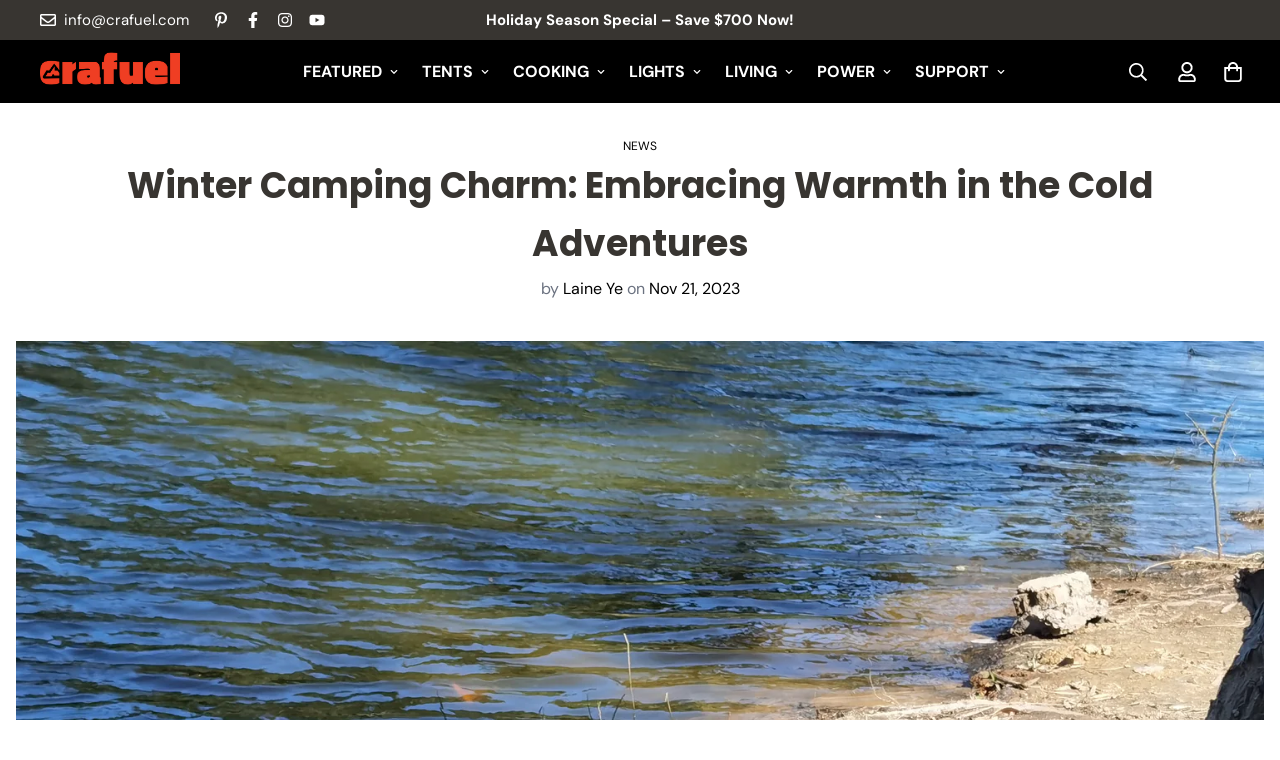

--- FILE ---
content_type: text/html; charset=utf-8
request_url: https://www.crafuel.com/blogs/tags-news/winter-camping-charm-embracing-warmth-in-the-cold-adventures
body_size: 54938
content:

<!doctype html>
<html
  class="no-js supports-no-cookies"
  lang="en"
  data-template="article"
  
>
  <head>
<meta name="google-site-verification" content="mZak9x0bI1zOx1y5FioqMkM7JBYpWzeynEMH1jB6Yrg" />
    <meta charset="utf-8">
  

 <!-- default to true --><!-- Contain template--><!-- setting name: pluginseo_pageTitleTruncateEnableForArticles-->
    <!-- setting value: true --><!-- pageTitleTemplate: %% article.title %%%% article.tags || take: '3' || join: ', ' || prepend_not_empty: ' | ' || append_not_empty: ' and more' %% | %% shop.name %% %% blog.title %% blog -->
  <!-- pageTitleToParse": Winter Camping Charm: Embracing Warmth in the Cold Adventures -->
  <!-- pageTitleTruncateApplicable: true -->

  <!-- pluginseo_pageTitleTemplateApplyToAll: true -->
  <!-- pageTitleTruncateApplicable: true --><!-- Custom page title: Yes --><title>Winter Camping Charm: Embracing Warmth in the Cold Adventures | campingtrip, crafuel, outdoor and more | Crafuel Outdoor US News blog</title> <!-- default to true --><!-- Contain template--><!-- setting name: pluginseo_metaDescriptionTruncateEnableForArticles-->
    <!-- setting value: true --><!-- metaDescriptionTemplate: %% article.excerpt_or_content || strip_newlines || strip_html || escape %%%% article.tags || take: '6' || join: ', ' || prepend_not_empty: ' Read about ' || append_not_empty: ' and more' %% %% article.title %% on the %% shop.name %% %% blog.title %% blog -->
  <!-- metaDescriptionToParse": If spring and summer harbor vitality, winter is the rest of life. Snow falls silently, winter snow hides the tenderness of the world. You can feel the fresh air as you step on the soft snow. Nothing is more healing than a winter snow. While most people retreat indoors, winter campers bravely venture out, embracing clos -->
  <!-- metaDescriptionTruncateApplicable: true -->

  <!-- pluginseo_metaDescriptionTemplateApplyToAll: true -->
  <!-- metaDescriptionTruncateApplicable: true --><!-- Yes --><meta name="description" content="If spring and summer harbor vitality, winter is the rest of life. Snow falls silently, winter snow hides the tenderness of the world. You can feel the fresh air as you st" /><script data-desc="seo-news" type="application/ld+json">
    {
      "@context": "http://schema.org",
      "@type": "NewsArticle",
      "mainEntityOfPage": {
        "@type": "WebPage",
        "@id": "https://www.crafuel.com"
      },
      "headline": "Winter Camping Charm: Embracing Warmth in the Cold Adventures","image": {
        "@type": "ImageObject",
        "url": "https://www.crafuel.com/cdn/shop/articles/IMG_20231117_105931_800x800.jpg?v=1700555026",
        "height": "800px",
        "width": "800px"
      },"dateModified": "2023-11-21 16:23:45 +0800",
      "datePublished": "2023-11-21 16:23:45 +0800",
      "author": {
        "@type": "Person",
        "name": "Laine Ye"
      },
       "publisher": {
        "@type": "Organization",
        "@id": "https://www.crafuel.com#organization"
      },
      "description": "If spring and summer harbor vitality, winter is the rest of life. Snow falls silently, winter snow hides the tenderness of the world. You can feel the fresh air..."
    }
  </script><script data-desc="seo-breadcrumb-list" type="application/ld+json">
{
  "@context": "http://schema.org",
  "@type": "BreadcrumbList",
  "itemListElement": [{
        "@type": "ListItem",
        "position": 1,
        "item": {
          "@id": "https://www.crafuel.com/blogs/tags-news",
          "name": "News"
        }
      },{
        "@type": "ListItem",
        "position": 2,
        "item": {
          "@id": "https://www.crafuel.com/blogs/tags-news/winter-camping-charm-embracing-warmth-in-the-cold-adventures",
          "name": "Winter Camping Charm: Embracing Warmth in the Cold Adventures"
        }
      }]
}
</script><script data-desc="seo-organization" type="application/ld+json">
  {
    "@context": "http://schema.org",
    "@type": "Organization",
    "@id": "https://www.crafuel.com#organization",
    "name": "Crafuel Outdoor US",
    "url": "https://www.crafuel.com","sameAs": []
  }
</script><script data-desc="seo-website" type="application/ld+json">
  {
    "@context": "http://schema.org",
    "@type": "WebSite",
    "name": "Crafuel Outdoor US",
    "url": "https://www.crafuel.com",
    "potentialAction": {
      "@type": "SearchAction",
      "target": "https://www.crafuel.com/search?q={search_term_string}",
      "query-input": "required name=search_term_string"
    }
  }
</script><meta name="pluginseo" content="Plug in SEO Plus" data-ptf="s-te_ar" data-mdf="s-te_ar-tr" />

    <meta http-equiv="X-UA-Compatible" content="IE=edge">
    <meta name="viewport" content="width=device-width, initial-scale=1, maximum-scale=1.0, user-scalable=0">
    <meta name="theme-color" content="#ff4b00">
    <meta name="msvalidate.01" content="F85D32374F6F16E78A2A0190473662A0" />
    <meta name="google-site-verification" content="EN4NuB4MnRmKsiIdBDO7Hl2Fd6qVeMsl3QYC6Gx3Fww" />
<meta name='dmca-site-verification' content='ZlV1N2haRVV0MG1pNllTZzdRdlY2dz090' />
    
<link rel="canonical" href="https://www.crafuel.com/blogs/tags-news/winter-camping-charm-embracing-warmth-in-the-cold-adventures">
<link href="//www.crafuel.com/cdn/shop/t/10/assets/theme.css?v=77300240588162492471716861714" rel="stylesheet" type="text/css" media="all" />
<link href="//www.crafuel.com/cdn/shop/t/10/assets/chunk.css?v=5009285077951170921716861628" rel="stylesheet" type="text/css" media="all" />


<link rel="dns-prefetch" href="https://www.crafuel.com/blogs/tags-news/winter-camping-charm-embracing-warmth-in-the-cold-adventures" crossorigin>
<link rel="dns-prefetch" href="https://cdn.shopify.com" crossorigin>
<link rel="preconnect" href="https://www.crafuel.com/blogs/tags-news/winter-camping-charm-embracing-warmth-in-the-cold-adventures" crossorigin>
<link rel="preconnect" href="https://cdn.shopify.com" crossorigin>

<link href="//www.crafuel.com/cdn/shop/t/10/assets/vendor.min.js?v=33890960766773293201716861716" as="script" rel="preload">
<link href="//www.crafuel.com/cdn/shop/t/10/assets/app.min.js?v=2897065430663029461716861620" as="script" rel="preload">
<link href="//www.crafuel.com/cdn/shop/t/10/assets/foxkit-app.min.js?v=27037143525546052611716861668" as="script" rel="preload">

<link rel="shortcut icon" href="//www.crafuel.com/cdn/shop/files/logo-crafuel-icon.png?crop=center&height=32&v=1682410356&width=32" type="image/png"><title class="article">Winter Camping Charm: Embracing Warmth in the Cold Adventures</title><meta name="description" content="If spring and summer harbor vitality, winter is the rest of life. Snow falls silently, winter snow hides the tenderness of the world. You can feel the fresh air as you step on the soft snow. Nothing is more healing than a winter snow. While most people retreat indoors, winter campers bravely venture out, embracing clos"><meta property="og:site_name" content="Crafuel Outdoor US">
<meta property="og:url" content="https://www.crafuel.com/blogs/tags-news/winter-camping-charm-embracing-warmth-in-the-cold-adventures">
<meta property="og:title" content="Winter Camping Charm: Embracing Warmth in the Cold Adventures">
<meta property="og:type" content="article">
<meta property="og:description" content="If spring and summer harbor vitality, winter is the rest of life. Snow falls silently, winter snow hides the tenderness of the world. You can feel the fresh air as you step on the soft snow. Nothing is more healing than a winter snow. While most people retreat indoors, winter campers bravely venture out, embracing clos"><meta property="og:image" content="http://www.crafuel.com/cdn/shop/articles/IMG_20231117_105931.jpg?v=1700555026">
<meta property="og:image:secure_url" content="https://www.crafuel.com/cdn/shop/articles/IMG_20231117_105931.jpg?v=1700555026">
<meta property="og:image:width" content="4096">
<meta property="og:image:height" content="3072"><meta name="twitter:card" content="summary_large_image">
<meta name="twitter:title" content="Winter Camping Charm: Embracing Warmth in the Cold Adventures">
<meta name="twitter:description" content="If spring and summer harbor vitality, winter is the rest of life. Snow falls silently, winter snow hides the tenderness of the world. You can feel the fresh air as you step on the soft snow. Nothing is more healing than a winter snow. While most people retreat indoors, winter campers bravely venture out, embracing clos">

<link rel="preconnect" href="https://fonts.shopifycdn.com" crossorigin><link rel="preload" as="font" href="//www.crafuel.com/cdn/fonts/dm_sans/dmsans_n4.ec80bd4dd7e1a334c969c265873491ae56018d72.woff2" type="font/woff2" crossorigin>
  <link rel="preload" as="font" href="//www.crafuel.com/cdn/fonts/dm_sans/dmsans_n7.97e21d81502002291ea1de8aefb79170c6946ce5.woff2" type="font/woff2" crossorigin><link rel="preload" as="font" href="//www.crafuel.com/cdn/fonts/poppins/poppins_n7.56758dcf284489feb014a026f3727f2f20a54626.woff2" type="font/woff2" crossorigin><style>
  @font-face {  font-family: Poppins;  font-weight: 700;  font-style: normal;  font-display: swap;  src: url("//www.crafuel.com/cdn/fonts/poppins/poppins_n7.56758dcf284489feb014a026f3727f2f20a54626.woff2") format("woff2"),       url("//www.crafuel.com/cdn/fonts/poppins/poppins_n7.f34f55d9b3d3205d2cd6f64955ff4b36f0cfd8da.woff") format("woff");}@font-face {  font-family: Poppins;  font-weight: 900;  font-style: normal;  font-display: swap;  src: url("//www.crafuel.com/cdn/fonts/poppins/poppins_n9.eb6b9ef01b62e777a960bfd02fc9fb4918cd3eab.woff2") format("woff2"),       url("//www.crafuel.com/cdn/fonts/poppins/poppins_n9.6501a5bd018e348b6d5d6e8c335f9e7d32a80c36.woff") format("woff");}@font-face {  font-family: Poppins;  font-weight: 600;  font-style: normal;  font-display: swap;  src: url("//www.crafuel.com/cdn/fonts/poppins/poppins_n6.aa29d4918bc243723d56b59572e18228ed0786f6.woff2") format("woff2"),       url("//www.crafuel.com/cdn/fonts/poppins/poppins_n6.5f815d845fe073750885d5b7e619ee00e8111208.woff") format("woff");}:root {  --font-stack-header: Poppins, sans-serif;  --font-style-header: normal;  --font-weight-header: 700;  --font-weight-header--bolder: 900;  --font-weight-header--lighter: 600;}@font-face {  font-family: "DM Sans";  font-weight: 400;  font-style: normal;  font-display: swap;  src: url("//www.crafuel.com/cdn/fonts/dm_sans/dmsans_n4.ec80bd4dd7e1a334c969c265873491ae56018d72.woff2") format("woff2"),       url("//www.crafuel.com/cdn/fonts/dm_sans/dmsans_n4.87bdd914d8a61247b911147ae68e754d695c58a6.woff") format("woff");}@font-face {  font-family: "DM Sans";  font-weight: 700;  font-style: normal;  font-display: swap;  src: url("//www.crafuel.com/cdn/fonts/dm_sans/dmsans_n7.97e21d81502002291ea1de8aefb79170c6946ce5.woff2") format("woff2"),       url("//www.crafuel.com/cdn/fonts/dm_sans/dmsans_n7.af5c214f5116410ca1d53a2090665620e78e2e1b.woff") format("woff");}@font-face {  font-family: "DM Sans";  font-weight: 700;  font-style: normal;  font-display: swap;  src: url("//www.crafuel.com/cdn/fonts/dm_sans/dmsans_n7.97e21d81502002291ea1de8aefb79170c6946ce5.woff2") format("woff2"),       url("//www.crafuel.com/cdn/fonts/dm_sans/dmsans_n7.af5c214f5116410ca1d53a2090665620e78e2e1b.woff") format("woff");}@font-face {  font-family: "DM Sans";  font-weight: 400;  font-style: italic;  font-display: swap;  src: url("//www.crafuel.com/cdn/fonts/dm_sans/dmsans_i4.b8fe05e69ee95d5a53155c346957d8cbf5081c1a.woff2") format("woff2"),       url("//www.crafuel.com/cdn/fonts/dm_sans/dmsans_i4.403fe28ee2ea63e142575c0aa47684d65f8c23a0.woff") format("woff");}@font-face {  font-family: "DM Sans";  font-weight: 700;  font-style: italic;  font-display: swap;  src: url("//www.crafuel.com/cdn/fonts/dm_sans/dmsans_i7.52b57f7d7342eb7255084623d98ab83fd96e7f9b.woff2") format("woff2"),       url("//www.crafuel.com/cdn/fonts/dm_sans/dmsans_i7.d5e14ef18a1d4a8ce78a4187580b4eb1759c2eda.woff") format("woff");}:root {  --font-weight-body--bold: 700;  --font-weight-body--bolder: 700;  --font-stack-body: "DM Sans", sans-serif;  --font-style-body: normal;  --font-weight-body: 400;}
</style>
<style>
  html{font-size:calc(var(--font-base-size,16) * 1px)}body{font-family:var(--font-stack-body)!important;font-weight:var(--font-weight-body);font-style:var(--font-style-body);color:var(--color-body-text);font-size:calc(var(--font-base-size,16) * 1px);line-height:calc(var(--base-line-height) * 1px);scroll-behavior:smooth}body .h1,body .h2,body .h3,body .h4,body .h5,body .h6,body h1,body h2,body h3,body h4,body h5,body h6{font-family:var(--font-stack-header);font-weight:var(--font-weight-header);font-style:var(--font-style-header);color:var(--color-heading-text);line-height:normal}body .h1,body h1{font-size:calc(((var(--font-h1-mobile))/ (var(--font-base-size))) * 1rem)}body .h2,body h2{font-size:calc(((var(--font-h2-mobile))/ (var(--font-base-size))) * 1rem)}body .h3,body h3{font-size:calc(((var(--font-h3-mobile))/ (var(--font-base-size))) * 1rem)}body .h4,body h4{font-size:calc(((var(--font-h4-mobile))/ (var(--font-base-size))) * 1rem)}body .h5,body h5{font-size:calc(((var(--font-h5-mobile))/ (var(--font-base-size))) * 1rem)}body .h6,body h6{font-size:calc(((var(--font-h6-mobile))/ (var(--font-base-size))) * 1rem);line-height:1.4}@media only screen and (min-width:768px){body .h1,body h1{font-size:calc(((var(--font-h1-desktop))/ (var(--font-base-size))) * 1rem)}body .h2,body h2{font-size:calc(((var(--font-h2-desktop))/ (var(--font-base-size))) * 1rem)}body .h3,body h3{font-size:calc(((var(--font-h3-desktop))/ (var(--font-base-size))) * 1rem)}body .h4,body h4{font-size:calc(((var(--font-h4-desktop))/ (var(--font-base-size))) * 1rem)}body .h5,body h5{font-size:calc(((var(--font-h5-desktop))/ (var(--font-base-size))) * 1rem)}body .h6,body h6{font-size:calc(((var(--font-h6-desktop))/ (var(--font-base-size))) * 1rem)}}.swiper-wrapper{display:flex}.swiper-container:not(.swiper-container-initialized) .swiper-slide{width:calc(100% / var(--items,1));flex:0 0 auto}@media (max-width:1023px){.swiper-container:not(.swiper-container-initialized) .swiper-slide{min-width:40vw;flex:0 0 auto}}@media (max-width:767px){.swiper-container:not(.swiper-container-initialized) .swiper-slide{min-width:66vw;flex:0 0 auto}}.opacity-0{opacity:0}.opacity-100{opacity:1!important;}.placeholder-background{position:absolute;top:0;right:0;bottom:0;left:0;pointer-events:none}.placeholder-background--animation{background-color:#000;animation:placeholder-background-loading 1.5s infinite linear}[data-image-loading]{position:relative}[data-image-loading]:after{content:'';background-color:#000;animation:placeholder-background-loading 1.5s infinite linear;position:absolute;top:0;left:0;width:100%;height:100%;z-index:1}[data-image-loading] img.lazyload{opacity:0}[data-image-loading] img.lazyloaded{opacity:1}.no-js [data-image-loading]{animation-name:none}.lazyload--fade-in{opacity:0;transition:.25s all}.lazyload--fade-in.lazyloaded{opacity:1}@media (min-width:768px){.hidden.md\:block{display:block!important}.hidden.md\:flex{display:flex!important}.hidden.md\:grid{display:grid!important}}@media (min-width:1024px){.hidden.lg\:block{display:block!important}.hidden.lg\:flex{display:flex!important}.hidden.lg\:grid{display:grid!important}}@media (min-width:1280px){.hidden.xl\:block{display:block!important}.hidden.xl\:flex{display:flex!important}.hidden.xl\:grid{display:grid!important}}

  h1, .h1,
  h2, .h2,
  h3, .h3,
  h4, .h4,
  h5, .h5,
  h6, .h6 {
    letter-spacing: 0px;
  }
</style>

    <script>
  // https://codebeautify.org/jsviewer

  function _debounce(fn, wait = 300) {
    let t;
    return (...args) => {
      clearTimeout(t);
      t = setTimeout(() => fn.apply(this, args), wait);
    };
  }

  try {
    window.MinimogSettings = window.MinimogSettings || {};
    window.___mnag = 'userA' + (window.___mnag1 || '') + 'gent';

    var _mh = document.querySelector('header.sf-header__mobile');
    var _dh = document.querySelector('header.sf-header__desktop');
    // Set header height
    function _shh() {
      if (!_mh || !_dh) {
        _mh = document.querySelector('header.sf-header__mobile');
        _dh = document.querySelector('header.sf-header__desktop');
      }
      // Header
      var _hd = window.innerWidth < 1024 ? _mh : _dh;
      if (_hd) {
        document.documentElement.style.setProperty('--sf-header-height', _hd.offsetHeight + 'px');
        window.MinimogSettings.headerHeight = _hd.offsetHeight;
      }
    }

    // setTopbarHeight
    function _stbh() {
      // Topbar
      var _tb = document.querySelector('.sf-topbar');
      if (_tb) {
        document.documentElement.style.setProperty('--sf-topbar-height', _tb.offsetHeight + 'px');
        window.MinimogSettings.topbarHeight = _tb.offsetHeight;
      }
    }

    // setAnnouncementHeight
    function _sah() {
      // announcement_bar
      var _ab = document.querySelector('.announcement-bar');
      if (_ab) {
        document.documentElement.style.setProperty('--sf-announcement-height', _ab.offsetHeight + 'px');
        window.MinimogSettings.topbarHeight = _ab.offsetHeight;
      }
    }

    // setMainContentPadding
    function _smcp() {
      // pageTemplate
      var _pt = document.documentElement.dataset.template;
      if (window.innerWidth >= 1024) {
        if (_dh && _dh.dataset.transparent === "true") {
          if (_pt === 'index' || _pt === 'collection') {
            document.documentElement.style.setProperty('--main-content-padding-top', '0px');
          }
        }
      } else {
        document.documentElement.style.removeProperty('--main-content-padding-top');
      }
    }

    // calculateSectionsHeight
    function _csh() {_shh();_stbh();_sah();_smcp();}
    window.addEventListener('resize', _debounce(_csh, 1000));

    document.documentElement.className = document.documentElement.className.replace('supports-no-cookies', 'supports-cookies').replace('no-js', 'js');
  } catch (error) {
    console.warn('Failed to execute critical scripts', error);
  }

  try {
    // Page speed agent
    var _nu = navigator[window.___mnag];
    var _psas = [
      {
        'b': 'ome-Li',
        'c': 'ghth',
        'd': 'ouse',
        'a': 'Chr',
      },
      {
        'd': 'hts',
        'a': 'Sp',
        'c': 'nsig',
        'b': 'eed I',
      },
      {
        'b': ' Lin',
        'd': '6_64',
        'a': 'X11;',
        'c': 'ux x8',
      }
    ];
    function __fn(i) {
      return Object.keys(_psas[i]).sort().reduce(function (a, c) { return a + _psas[i][c] }, '');
    }

    var __isPSA = (_nu.indexOf(__fn(0)) > -1 || _nu.indexOf(__fn(1)) > -1 || _nu.indexOf(__fn(2)) > -1);
    // var __isPSA = true

    window.___mnag = '!1';
    _psas = null;
  } catch (err) {
    var __isPSA = false;
    var _psas = null;
    window.___mnag = '!1';
  }

  // activateFontAndCriticalCSS
  

  // __activateStyle(this)
  function __as(l) {
    l.rel = 'stylesheet';
    l.media = 'all';
    l.removeAttribute('onload');
  }

  // _onChunkStyleLoad(this)
  function __ocsl(l) {
    if (!__isPSA) __as(l);
  }

  window.__isPSA = __isPSA;
</script>

    <script type="text/javascript">window.$crisp=[];window.CRISP_WEBSITE_ID="5e4e1339-ce7b-4f95-ab4a-6ef77b341477";(function(){d=document;s=d.createElement("script");s.src="https://client.crisp.chat/l.js";s.async=1;d.getElementsByTagName("head")[0].appendChild(s);})();</script>


    <link href="//www.crafuel.com/cdn/shop/t/10/assets/theme.css?v=77300240588162492471716861714" rel="stylesheet" type="text/css" media="all" />
    <link href="//www.crafuel.com/cdn/shop/t/10/assets/chunk.css?v=5009285077951170921716861628" rel="stylesheet" type="text/css" media="all" />
    <link href="//www.crafuel.com/cdn/shop/t/10/assets/style.css?v=170368543062767183341716861708" rel="stylesheet" type="text/css" media="all" />

    
<style data-shopify>:root {		/* BODY */		--base-line-height: 16;		/* PRIMARY COLORS */		--color-primary: #ff4b00;		--plyr-color-main: #ff4b00;		--color-primary-darker: #c23900;		/* TEXT COLORS */		--color-body-text: #000000;		--color-heading-text: #383531;		--color-sub-text: #666666;		--color-text-link: #383531;		--color-text-link-hover: #666666;		/* BUTTON COLORS */		--color-btn-bg:  #ff4b00;		--color-btn-bg-hover: #fd8b5c;		--color-btn-text: #ffffff;		--color-btn-text-hover: #ffffff;    	--color-btn-secondary-border: #101010;    	--color-btn-secondary-bg: #000000;    	--color-btn-secondary-text: #ffffff;		--btn-letter-spacing: 1px;		--btn-border-radius: 0px;		--btn-border-width: 1px;		--btn-line-height: 28px;				--btn-text-transform: uppercase;				/* PRODUCT COLORS */		--product-title-color: #383531;		--product-sale-price-color: #666666;		--product-regular-price-color: #383531;		--product-type-color: #666666;		--product-desc-color: #666666;		/* TOPBAR COLORS */		--color-topbar-background: #383531;		--color-topbar-text: #ffffff;		/* MENU BAR COLORS */		--color-menu-background: #000000;		--color-menu-text: #f8f8f8;		/* BORDER COLORS */		--color-border: #d4d4d4;		/* FOOTER COLORS */		--color-footer-text: #ffffff;		--color-footer-subtext: #999999;		--color-footer-background: #131313;		--color-footer-link: #ffffff;		--color-footer-link-hover: #ffffff;		--color-footer-background-mobile: #383531;		/* FOOTER BOTTOM COLORS */		--color-footer-bottom-text: #999999;		--color-footer-bottom-background: #101010;		--color-footer-bottom-background-mobile: #383531;		/* HEADER */		--color-header-text: #ffffff;		--color-header-transparent-text: #ffffff;		--color-main-background: #ffffff;		--color-field-background: #ffffff;		--color-header-background: #000000;		--color-cart-wishlist-count: #ffffff;		--bg-cart-wishlist-count: #ff4b00;		--swatch-item-background-default: #f7f8fa;		--text-gray-400: #777777;		--text-gray-9b: #9b9b9b;		--text-black: #000000;		--text-white: #ffffff;		--bg-gray-400: #f7f8fa;		--bg-black: #000000;		--rounded-full: 9999px;		--border-color-1: #eeeeee;		--border-color-2: #b2b2b2;		--border-color-3: #d2d2d2;		--border-color-4: #737373;		--color-secondary: #666666;		--color-success: #3a8735;		--color-warning: #ff706b;		--color-info: #959595;		--color-disabled: #cecece;		--bg-disabled: #f7f7f7;		--bg-hover: #737373;		--bg-color-tooltip: #000000;		--text-color-tooltip: #ffffff;		--color-image-overlay: #000000;		--opacity-image-overlay: 0.2;		--theme-shadow: 0 5px 15px 0 rgba(0, 0, 0, 0.07);    	--arrow-select-box: url(//www.crafuel.com/cdn/shop/t/10/assets/ar-down.svg?v=92728264558441377851716861620);		/* FONT SIZES */		--font-base-size: 16;		--font-btn-size: 15px;		--font-btn-weight: 500;		--font-h1-desktop: 64;		--font-h1-mobile: 60;		--font-h2-desktop: 50;		--font-h2-mobile: 45;		--font-h3-desktop: 37;		--font-h3-mobile: 33;		--font-h4-desktop: 32;		--font-h4-mobile: 29;		--font-h5-desktop: 27;		--font-h5-mobile: 25;		--font-h6-desktop: 25;		--font-h6-mobile: 23;    	--arrow-down-url: url(//www.crafuel.com/cdn/shop/t/10/assets/arrow-down.svg?v=157552497485556416461716861621);    	--arrow-down-white-url: url(//www.crafuel.com/cdn/shop/t/10/assets/arrow-down-white.svg?v=70535736727834135531716861620);    	--product-title-line-clamp: unset;		--spacing-sections-desktop: 55px;        --spacing-sections-tablet: 41px;        --spacing-sections-mobile: 28px;	}
</style><link media="print" onload="this.media = 'all'" rel="stylesheet" href="//www.crafuel.com/cdn/shop/t/10/assets/vendor.css?v=16535328183442033321716861716">

<link href="//www.crafuel.com/cdn/shop/t/10/assets/custom.css?v=38645975670658589231720073376" rel="stylesheet" type="text/css" media="all" />

<style data-shopify>body {
    --container-width: 1390;
    --fluid-container-width: 1400px;
    --fluid-container-offset: 50px;
    background-color: #ffffff;
  }
  [style*="--aspect-ratio"]:before {
    padding-top: calc(100% / (0.0001 + var(--aspect-ratio, 16/9)));
  }
  @media ( max-width: 767px ) {
    [style*="--aspect-ratio"]:before {
      padding-top: calc(100% / (0.0001 + var(--aspect-ratio-mobile, var(--aspect-ratio, 16/9)) ));
    }
  }.btn, .sf__btn {font-family: var(--font-stack-header);}.rounded,.form-control {  border-radius: 0;}.f-price {font-weight: 400;}.sf-footer form.sf__footer-form-newsletter .sf__newletter__form-input {background-color: #504D48;    color: #fff;}.sf__accordion-item .sf__accordion-button:after {  background-image: var(--arrow-down-white-url);}@media ( min-width: 768px ) {.sf__footer-block-newsletter .sf__footer-block-title {font-size: 36px;}.sf__footer-block-newsletter .sf__footer-block-title {text-transform: uppercase;}}
</style>


    <script src="//www.crafuel.com/cdn/shop/t/10/assets/vendor.min.js?v=33890960766773293201716861716" defer="defer"></script>
    <script src="//www.crafuel.com/cdn/shop/t/10/assets/theme-global.js?v=75152880928225015521716947579" defer="defer"></script>
    <script src="//www.crafuel.com/cdn/shop/t/10/assets/app.min.js?v=2897065430663029461716861620" defer="defer"></script>

    <script>window.performance && window.performance.mark && window.performance.mark('shopify.content_for_header.start');</script><meta name="facebook-domain-verification" content="7z1ir11498hfena4ithmt6538e3p6b">
<meta id="shopify-digital-wallet" name="shopify-digital-wallet" content="/60465283226/digital_wallets/dialog">
<meta name="shopify-checkout-api-token" content="0012c5d2dd3de940161052950c99c418">
<meta id="in-context-paypal-metadata" data-shop-id="60465283226" data-venmo-supported="true" data-environment="production" data-locale="en_US" data-paypal-v4="true" data-currency="USD">
<link rel="alternate" type="application/atom+xml" title="Feed" href="/blogs/tags-news.atom" />
<script async="async" src="/checkouts/internal/preloads.js?locale=en-US"></script>
<script id="shopify-features" type="application/json">{"accessToken":"0012c5d2dd3de940161052950c99c418","betas":["rich-media-storefront-analytics"],"domain":"www.crafuel.com","predictiveSearch":true,"shopId":60465283226,"locale":"en"}</script>
<script>var Shopify = Shopify || {};
Shopify.shop = "crafuel.myshopify.com";
Shopify.locale = "en";
Shopify.currency = {"active":"USD","rate":"1.0"};
Shopify.country = "US";
Shopify.theme = {"name":"CRAFUEL US","id":135955153050,"schema_name":"Minimog - OS 2.0","schema_version":"3.3.0","theme_store_id":null,"role":"main"};
Shopify.theme.handle = "null";
Shopify.theme.style = {"id":null,"handle":null};
Shopify.cdnHost = "www.crafuel.com/cdn";
Shopify.routes = Shopify.routes || {};
Shopify.routes.root = "/";</script>
<script type="module">!function(o){(o.Shopify=o.Shopify||{}).modules=!0}(window);</script>
<script>!function(o){function n(){var o=[];function n(){o.push(Array.prototype.slice.apply(arguments))}return n.q=o,n}var t=o.Shopify=o.Shopify||{};t.loadFeatures=n(),t.autoloadFeatures=n()}(window);</script>
<script id="shop-js-analytics" type="application/json">{"pageType":"article"}</script>
<script defer="defer" async type="module" src="//www.crafuel.com/cdn/shopifycloud/shop-js/modules/v2/client.init-shop-cart-sync_C5BV16lS.en.esm.js"></script>
<script defer="defer" async type="module" src="//www.crafuel.com/cdn/shopifycloud/shop-js/modules/v2/chunk.common_CygWptCX.esm.js"></script>
<script type="module">
  await import("//www.crafuel.com/cdn/shopifycloud/shop-js/modules/v2/client.init-shop-cart-sync_C5BV16lS.en.esm.js");
await import("//www.crafuel.com/cdn/shopifycloud/shop-js/modules/v2/chunk.common_CygWptCX.esm.js");

  window.Shopify.SignInWithShop?.initShopCartSync?.({"fedCMEnabled":true,"windoidEnabled":true});

</script>
<script>(function() {
  var isLoaded = false;
  function asyncLoad() {
    if (isLoaded) return;
    isLoaded = true;
    var urls = ["https:\/\/static.shareasale.com\/json\/shopify\/deduplication.js?shop=crafuel.myshopify.com","https:\/\/static.shareasale.com\/json\/shopify\/shareasale-tracking.js?sasmid=132235\u0026ssmtid=19038\u0026shop=crafuel.myshopify.com","https:\/\/cdn.logbase.io\/lb-upsell-wrapper.js?shop=crafuel.myshopify.com","https:\/\/cdn.shopify.com\/s\/files\/1\/0604\/6528\/3226\/t\/8\/assets\/affirmShopify.js?v=1715824438\u0026shop=crafuel.myshopify.com","https:\/\/s3.eu-west-1.amazonaws.com\/production-klarna-il-shopify-osm\/31141892361b6e803ea67641f958ccab4d3f1752\/crafuel.myshopify.com-1716865750363.js?shop=crafuel.myshopify.com"];
    for (var i = 0; i < urls.length; i++) {
      var s = document.createElement('script');
      s.type = 'text/javascript';
      s.async = true;
      s.src = urls[i];
      var x = document.getElementsByTagName('script')[0];
      x.parentNode.insertBefore(s, x);
    }
  };
  if(window.attachEvent) {
    window.attachEvent('onload', asyncLoad);
  } else {
    window.addEventListener('load', asyncLoad, false);
  }
})();</script>
<script id="__st">var __st={"a":60465283226,"offset":28800,"reqid":"694f5559-2685-4695-9a53-bcf39dead487-1768844687","pageurl":"www.crafuel.com\/blogs\/tags-news\/winter-camping-charm-embracing-warmth-in-the-cold-adventures","s":"articles-560356688026","u":"c18de5e45d3f","p":"article","rtyp":"article","rid":560356688026};</script>
<script>window.ShopifyPaypalV4VisibilityTracking = true;</script>
<script id="captcha-bootstrap">!function(){'use strict';const t='contact',e='account',n='new_comment',o=[[t,t],['blogs',n],['comments',n],[t,'customer']],c=[[e,'customer_login'],[e,'guest_login'],[e,'recover_customer_password'],[e,'create_customer']],r=t=>t.map((([t,e])=>`form[action*='/${t}']:not([data-nocaptcha='true']) input[name='form_type'][value='${e}']`)).join(','),a=t=>()=>t?[...document.querySelectorAll(t)].map((t=>t.form)):[];function s(){const t=[...o],e=r(t);return a(e)}const i='password',u='form_key',d=['recaptcha-v3-token','g-recaptcha-response','h-captcha-response',i],f=()=>{try{return window.sessionStorage}catch{return}},m='__shopify_v',_=t=>t.elements[u];function p(t,e,n=!1){try{const o=window.sessionStorage,c=JSON.parse(o.getItem(e)),{data:r}=function(t){const{data:e,action:n}=t;return t[m]||n?{data:e,action:n}:{data:t,action:n}}(c);for(const[e,n]of Object.entries(r))t.elements[e]&&(t.elements[e].value=n);n&&o.removeItem(e)}catch(o){console.error('form repopulation failed',{error:o})}}const l='form_type',E='cptcha';function T(t){t.dataset[E]=!0}const w=window,h=w.document,L='Shopify',v='ce_forms',y='captcha';let A=!1;((t,e)=>{const n=(g='f06e6c50-85a8-45c8-87d0-21a2b65856fe',I='https://cdn.shopify.com/shopifycloud/storefront-forms-hcaptcha/ce_storefront_forms_captcha_hcaptcha.v1.5.2.iife.js',D={infoText:'Protected by hCaptcha',privacyText:'Privacy',termsText:'Terms'},(t,e,n)=>{const o=w[L][v],c=o.bindForm;if(c)return c(t,g,e,D).then(n);var r;o.q.push([[t,g,e,D],n]),r=I,A||(h.body.append(Object.assign(h.createElement('script'),{id:'captcha-provider',async:!0,src:r})),A=!0)});var g,I,D;w[L]=w[L]||{},w[L][v]=w[L][v]||{},w[L][v].q=[],w[L][y]=w[L][y]||{},w[L][y].protect=function(t,e){n(t,void 0,e),T(t)},Object.freeze(w[L][y]),function(t,e,n,w,h,L){const[v,y,A,g]=function(t,e,n){const i=e?o:[],u=t?c:[],d=[...i,...u],f=r(d),m=r(i),_=r(d.filter((([t,e])=>n.includes(e))));return[a(f),a(m),a(_),s()]}(w,h,L),I=t=>{const e=t.target;return e instanceof HTMLFormElement?e:e&&e.form},D=t=>v().includes(t);t.addEventListener('submit',(t=>{const e=I(t);if(!e)return;const n=D(e)&&!e.dataset.hcaptchaBound&&!e.dataset.recaptchaBound,o=_(e),c=g().includes(e)&&(!o||!o.value);(n||c)&&t.preventDefault(),c&&!n&&(function(t){try{if(!f())return;!function(t){const e=f();if(!e)return;const n=_(t);if(!n)return;const o=n.value;o&&e.removeItem(o)}(t);const e=Array.from(Array(32),(()=>Math.random().toString(36)[2])).join('');!function(t,e){_(t)||t.append(Object.assign(document.createElement('input'),{type:'hidden',name:u})),t.elements[u].value=e}(t,e),function(t,e){const n=f();if(!n)return;const o=[...t.querySelectorAll(`input[type='${i}']`)].map((({name:t})=>t)),c=[...d,...o],r={};for(const[a,s]of new FormData(t).entries())c.includes(a)||(r[a]=s);n.setItem(e,JSON.stringify({[m]:1,action:t.action,data:r}))}(t,e)}catch(e){console.error('failed to persist form',e)}}(e),e.submit())}));const S=(t,e)=>{t&&!t.dataset[E]&&(n(t,e.some((e=>e===t))),T(t))};for(const o of['focusin','change'])t.addEventListener(o,(t=>{const e=I(t);D(e)&&S(e,y())}));const B=e.get('form_key'),M=e.get(l),P=B&&M;t.addEventListener('DOMContentLoaded',(()=>{const t=y();if(P)for(const e of t)e.elements[l].value===M&&p(e,B);[...new Set([...A(),...v().filter((t=>'true'===t.dataset.shopifyCaptcha))])].forEach((e=>S(e,t)))}))}(h,new URLSearchParams(w.location.search),n,t,e,['guest_login'])})(!0,!0)}();</script>
<script integrity="sha256-4kQ18oKyAcykRKYeNunJcIwy7WH5gtpwJnB7kiuLZ1E=" data-source-attribution="shopify.loadfeatures" defer="defer" src="//www.crafuel.com/cdn/shopifycloud/storefront/assets/storefront/load_feature-a0a9edcb.js" crossorigin="anonymous"></script>
<script data-source-attribution="shopify.dynamic_checkout.dynamic.init">var Shopify=Shopify||{};Shopify.PaymentButton=Shopify.PaymentButton||{isStorefrontPortableWallets:!0,init:function(){window.Shopify.PaymentButton.init=function(){};var t=document.createElement("script");t.src="https://www.crafuel.com/cdn/shopifycloud/portable-wallets/latest/portable-wallets.en.js",t.type="module",document.head.appendChild(t)}};
</script>
<script data-source-attribution="shopify.dynamic_checkout.buyer_consent">
  function portableWalletsHideBuyerConsent(e){var t=document.getElementById("shopify-buyer-consent"),n=document.getElementById("shopify-subscription-policy-button");t&&n&&(t.classList.add("hidden"),t.setAttribute("aria-hidden","true"),n.removeEventListener("click",e))}function portableWalletsShowBuyerConsent(e){var t=document.getElementById("shopify-buyer-consent"),n=document.getElementById("shopify-subscription-policy-button");t&&n&&(t.classList.remove("hidden"),t.removeAttribute("aria-hidden"),n.addEventListener("click",e))}window.Shopify?.PaymentButton&&(window.Shopify.PaymentButton.hideBuyerConsent=portableWalletsHideBuyerConsent,window.Shopify.PaymentButton.showBuyerConsent=portableWalletsShowBuyerConsent);
</script>
<script data-source-attribution="shopify.dynamic_checkout.cart.bootstrap">document.addEventListener("DOMContentLoaded",(function(){function t(){return document.querySelector("shopify-accelerated-checkout-cart, shopify-accelerated-checkout")}if(t())Shopify.PaymentButton.init();else{new MutationObserver((function(e,n){t()&&(Shopify.PaymentButton.init(),n.disconnect())})).observe(document.body,{childList:!0,subtree:!0})}}));
</script>
<link id="shopify-accelerated-checkout-styles" rel="stylesheet" media="screen" href="https://www.crafuel.com/cdn/shopifycloud/portable-wallets/latest/accelerated-checkout-backwards-compat.css" crossorigin="anonymous">
<style id="shopify-accelerated-checkout-cart">
        #shopify-buyer-consent {
  margin-top: 1em;
  display: inline-block;
  width: 100%;
}

#shopify-buyer-consent.hidden {
  display: none;
}

#shopify-subscription-policy-button {
  background: none;
  border: none;
  padding: 0;
  text-decoration: underline;
  font-size: inherit;
  cursor: pointer;
}

#shopify-subscription-policy-button::before {
  box-shadow: none;
}

      </style>

<script>window.performance && window.performance.mark && window.performance.mark('shopify.content_for_header.end');</script>

    <script>
    (function(w,d,t,r,u)
    {
        var f,n,i;
        w[u]=w[u]||[],f=function()
        {
            var o={ti:"211020220", tm:"shpfy_ui", enableAutoSpaTracking: true};
            o.q=w[u],w[u]=new UET(o),w[u].push("pageLoad")
        },
        n=d.createElement(t),n.src=r,n.async=1,n.onload=n.onreadystatechange=function()
        {
            var s=this.readyState;
            s&&s!=="loaded"&&s!=="complete"||(f(),n.onload=n.onreadystatechange=null)
        },
        i=d.getElementsByTagName(t)[0],i.parentNode.insertBefore(n,i)
    })
    (window,document,"script","//bat.bing.com/bat.js","uetq");
</script>

    <script type="text/javascript">
    (function(c,l,a,r,i,t,y){
        c[a]=c[a]||function(){(c[a].q=c[a].q||[]).push(arguments)};
        t=l.createElement(r);t.async=1;t.src="https://www.clarity.ms/tag/"+i;
        y=l.getElementsByTagName(r)[0];y.parentNode.insertBefore(t,y);
    })(window, document, "clarity", "script", "lfe5e3twbm");
</script>

  <!-- BEGIN app block: shopify://apps/powerful-form-builder/blocks/app-embed/e4bcb1eb-35b2-42e6-bc37-bfe0e1542c9d --><script type="text/javascript" hs-ignore data-cookieconsent="ignore">
  var Globo = Globo || {};
  var globoFormbuilderRecaptchaInit = function(){};
  var globoFormbuilderHcaptchaInit = function(){};
  window.Globo.FormBuilder = window.Globo.FormBuilder || {};
  window.Globo.FormBuilder.shop = {"configuration":{"money_format":"<span class=\"etrans-money\">${{amount}}</span>"},"pricing":{"features":{"bulkOrderForm":false,"cartForm":false,"fileUpload":2,"removeCopyright":false,"restrictedEmailDomains":false}},"settings":{"copyright":"Powered by <a href=\"https://globosoftware.net\" target=\"_blank\">Globo</a> <a href=\"https://apps.shopify.com/form-builder-contact-form\" target=\"_blank\">Contact Form</a>","hideWaterMark":true,"reCaptcha":{"recaptchaType":"v2","siteKey":false,"languageCode":"en"},"scrollTop":false,"customCssCode":"","customCssEnabled":false,"additionalColumns":[]},"encryption_form_id":1,"url":"https://app.powerfulform.com/","CDN_URL":"https://dxo9oalx9qc1s.cloudfront.net"};

  if(window.Globo.FormBuilder.shop.settings.customCssEnabled && window.Globo.FormBuilder.shop.settings.customCssCode){
    const customStyle = document.createElement('style');
    customStyle.type = 'text/css';
    customStyle.innerHTML = window.Globo.FormBuilder.shop.settings.customCssCode;
    document.head.appendChild(customStyle);
  }

  window.Globo.FormBuilder.forms = [];
    
      
      
      
      window.Globo.FormBuilder.forms[10939] = {"10939":{"elements":[{"id":"group-1","type":"group","label":"Page 1","description":"","elements":[{"id":"datetime-1","type":"datetime","label":"Date","format":"date","localization":"es","date-format":"Y-m-d","time-format":"12h","limitDateType":"disablingDates","limitDateDOWDates":["saturday","sunday"],"columnWidth":50,"required":true,"placeholder":"yyyy\/mm\/dd","ifHideLabel":false,"hideLabel":false},{"id":"text-1","type":"text","label":"Company Name","characters":100,"columnWidth":100,"required":true,"ifHideLabel":false,"hideLabel":false,"conditionalField":false},{"id":"text-2","type":"text","label":"Location","characters":100,"columnWidth":100,"placeholder":"(City, State, Country)","required":true,"ifHideLabel":false,"hideLabel":false,"conditionalField":false},{"id":"url-1","type":"url","label":"Website","characters":100,"columnWidth":100,"required":true,"hideLabel":false,"conditionalField":false},{"id":"textarea-1","type":"textarea","label":"Please tell us more about yourself and why you are interested in Crafuel.","characters":100,"columnWidth":100,"required":true,"limitCharacters":false,"hideLabel":false,"conditionalField":false},{"id":"textarea-2","type":"textarea","label":"Do you distribute other brands in the camping\/overlanding industry? Which brands?","characters":100,"columnWidth":100,"conditionalField":false},{"id":"textarea-3","type":"textarea","label":"Do you already have experience with roof top tents? What are your sales channels? How do you plan on marketing\/selling Crafuel products?","characters":100,"columnWidth":100,"required":true,"hideLabel":false,"conditionalField":false},{"id":"textarea-4","type":"textarea","label":"What is your yearly sales target in terms of Crafuel RTT unit? Do you have an indoor showroom to exhibit Crafuel products?","characters":100,"columnWidth":100,"required":true,"hideLabel":false,"conditionalField":false},{"id":"textarea-5","type":"textarea","label":"Can you offer technical services to the end customer? Anything else you would like to add?","characters":100,"columnWidth":100,"required":true,"hideLabel":false,"conditionalField":false},{"id":"name-1","type":"name","label":"Your Name","characters":100,"columnWidth":100,"required":true,"hideLabel":false,"conditionalField":false},{"id":"email-1","type":"email","label":"Email","characters":100,"columnWidth":100,"required":true,"hideLabel":false,"conditionalField":false},{"id":"phone-1","type":"phone","label":"Phone","placeholder":"","description":"","validatePhone":false,"onlyShowFlag":false,"defaultCountryCode":"us","limitCharacters":false,"characters":100,"hideLabel":false,"keepPositionLabel":false,"columnWidth":50,"displayType":"show","displayDisjunctive":false,"conditionalField":false,"required":true}]}],"errorMessage":{"required":"Please fill in field","invalid":"Invalid","invalidEmail":"Invalid email","invalidURL":"Invalid URL","fileSizeLimit":"File size limit exceeded","fileNotAllowed":"File extension not allowed","requiredCaptcha":"Please, enter the captcha","invalidName":"Invalid name"},"appearance":{"layout":"default","width":600,"style":"flat","mainColor":"rgba(255,75,0,1)","floatingIcon":"\u003csvg aria-hidden=\"true\" focusable=\"false\" data-prefix=\"far\" data-icon=\"envelope\" class=\"svg-inline--fa fa-envelope fa-w-16\" role=\"img\" xmlns=\"http:\/\/www.w3.org\/2000\/svg\" viewBox=\"0 0 512 512\"\u003e\u003cpath fill=\"currentColor\" d=\"M464 64H48C21.49 64 0 85.49 0 112v288c0 26.51 21.49 48 48 48h416c26.51 0 48-21.49 48-48V112c0-26.51-21.49-48-48-48zm0 48v40.805c-22.422 18.259-58.168 46.651-134.587 106.49-16.841 13.247-50.201 45.072-73.413 44.701-23.208.375-56.579-31.459-73.413-44.701C106.18 199.465 70.425 171.067 48 152.805V112h416zM48 400V214.398c22.914 18.251 55.409 43.862 104.938 82.646 21.857 17.205 60.134 55.186 103.062 54.955 42.717.231 80.509-37.199 103.053-54.947 49.528-38.783 82.032-64.401 104.947-82.653V400H48z\"\u003e\u003c\/path\u003e\u003c\/svg\u003e","floatingText":null,"displayOnAllPage":false,"formType":"normalForm","background":"color","backgroundColor":"#fff","descriptionColor":"#6c757d","headingColor":"#000","labelColor":"#000","optionColor":"#000","paragraphBackground":"#fff","paragraphColor":"#000"},"afterSubmit":{"action":"clearForm","message":"\u003ch4\u003eThanks for getting in touch!\u0026nbsp;\u003c\/h4\u003e\u003cp\u003e\u003cbr\u003e\u003c\/p\u003e\u003cp\u003eWe appreciate you contacting us. One of our colleagues will get back in touch with you soon!\u003c\/p\u003e\u003cp\u003e\u003cbr\u003e\u003c\/p\u003e\u003cp\u003eHave a great day!\u003c\/p\u003e","redirectUrl":null},"footer":{"description":"","previousText":"Previous","nextText":"Next","submitText":"Submit","submitFullWidth":true},"header":{"active":true,"title":"Distributor \/ Dealer Application","description":"\u003cp\u003ePlease fill in the following information. Our global sales team will check and contact you.\u003c\/p\u003e"},"isStepByStepForm":true,"publish":{"requiredLogin":false,"requiredLoginMessage":"Please \u003ca href='\/account\/login' title='login'\u003elogin\u003c\/a\u003e to continue","publishType":"embedCode","selectTime":"forever","setCookie":"1","setCookieHours":"1","setCookieWeeks":"1"},"reCaptcha":{"enable":false,"note":"Please make sure that you have set Google reCaptcha v2 Site key and Secret key in \u003ca href=\"\/admin\/settings\"\u003eSettings\u003c\/a\u003e"},"html":"\n\u003cdiv class=\"globo-form default-form globo-form-id-10939\" data-locale=\"en\" \u003e\n\n\u003cstyle\u003e\n\n\n\n.globo-form-id-10939 .globo-form-app{\n    max-width: 600px;\n    width: -webkit-fill-available;\n    \n    background-color: #fff;\n    \n    \n}\n\n.globo-form-id-10939 .globo-form-app .globo-heading{\n    color: #000\n}\n\n\n\n.globo-form-id-10939 .globo-form-app .globo-description,\n.globo-form-id-10939 .globo-form-app .header .globo-description{\n    color: #6c757d\n}\n.globo-form-id-10939 .globo-form-app .globo-label,\n.globo-form-id-10939 .globo-form-app .globo-form-control label.globo-label,\n.globo-form-id-10939 .globo-form-app .globo-form-control label.globo-label span.label-content{\n    color: #000;\n    text-align: left !important;\n}\n.globo-form-id-10939 .globo-form-app .globo-label.globo-position-label{\n    height: 20px !important;\n}\n.globo-form-id-10939 .globo-form-app .globo-form-control .help-text.globo-description,\n.globo-form-id-10939 .globo-form-app .globo-form-control span.globo-description{\n    color: #6c757d\n}\n.globo-form-id-10939 .globo-form-app .globo-form-control .checkbox-wrapper .globo-option,\n.globo-form-id-10939 .globo-form-app .globo-form-control .radio-wrapper .globo-option\n{\n    color: #000\n}\n.globo-form-id-10939 .globo-form-app .footer,\n.globo-form-id-10939 .globo-form-app .gfb__footer{\n    text-align:;\n}\n.globo-form-id-10939 .globo-form-app .footer button,\n.globo-form-id-10939 .globo-form-app .gfb__footer button{\n    border:1px solid rgba(255,75,0,1);\n    \n        width:100%;\n    \n}\n.globo-form-id-10939 .globo-form-app .footer button.submit,\n.globo-form-id-10939 .globo-form-app .gfb__footer button.submit\n.globo-form-id-10939 .globo-form-app .footer button.checkout,\n.globo-form-id-10939 .globo-form-app .gfb__footer button.checkout,\n.globo-form-id-10939 .globo-form-app .footer button.action.loading .spinner,\n.globo-form-id-10939 .globo-form-app .gfb__footer button.action.loading .spinner{\n    background-color: rgba(255,75,0,1);\n    color : #ffffff;\n}\n.globo-form-id-10939 .globo-form-app .globo-form-control .star-rating\u003efieldset:not(:checked)\u003elabel:before {\n    content: url('data:image\/svg+xml; utf8, \u003csvg aria-hidden=\"true\" focusable=\"false\" data-prefix=\"far\" data-icon=\"star\" class=\"svg-inline--fa fa-star fa-w-18\" role=\"img\" xmlns=\"http:\/\/www.w3.org\/2000\/svg\" viewBox=\"0 0 576 512\"\u003e\u003cpath fill=\"rgba(255,75,0,1)\" d=\"M528.1 171.5L382 150.2 316.7 17.8c-11.7-23.6-45.6-23.9-57.4 0L194 150.2 47.9 171.5c-26.2 3.8-36.7 36.1-17.7 54.6l105.7 103-25 145.5c-4.5 26.3 23.2 46 46.4 33.7L288 439.6l130.7 68.7c23.2 12.2 50.9-7.4 46.4-33.7l-25-145.5 105.7-103c19-18.5 8.5-50.8-17.7-54.6zM388.6 312.3l23.7 138.4L288 385.4l-124.3 65.3 23.7-138.4-100.6-98 139-20.2 62.2-126 62.2 126 139 20.2-100.6 98z\"\u003e\u003c\/path\u003e\u003c\/svg\u003e');\n}\n.globo-form-id-10939 .globo-form-app .globo-form-control .star-rating\u003efieldset\u003einput:checked ~ label:before {\n    content: url('data:image\/svg+xml; utf8, \u003csvg aria-hidden=\"true\" focusable=\"false\" data-prefix=\"fas\" data-icon=\"star\" class=\"svg-inline--fa fa-star fa-w-18\" role=\"img\" xmlns=\"http:\/\/www.w3.org\/2000\/svg\" viewBox=\"0 0 576 512\"\u003e\u003cpath fill=\"rgba(255,75,0,1)\" d=\"M259.3 17.8L194 150.2 47.9 171.5c-26.2 3.8-36.7 36.1-17.7 54.6l105.7 103-25 145.5c-4.5 26.3 23.2 46 46.4 33.7L288 439.6l130.7 68.7c23.2 12.2 50.9-7.4 46.4-33.7l-25-145.5 105.7-103c19-18.5 8.5-50.8-17.7-54.6L382 150.2 316.7 17.8c-11.7-23.6-45.6-23.9-57.4 0z\"\u003e\u003c\/path\u003e\u003c\/svg\u003e');\n}\n.globo-form-id-10939 .globo-form-app .globo-form-control .star-rating\u003efieldset:not(:checked)\u003elabel:hover:before,\n.globo-form-id-10939 .globo-form-app .globo-form-control .star-rating\u003efieldset:not(:checked)\u003elabel:hover ~ label:before{\n    content : url('data:image\/svg+xml; utf8, \u003csvg aria-hidden=\"true\" focusable=\"false\" data-prefix=\"fas\" data-icon=\"star\" class=\"svg-inline--fa fa-star fa-w-18\" role=\"img\" xmlns=\"http:\/\/www.w3.org\/2000\/svg\" viewBox=\"0 0 576 512\"\u003e\u003cpath fill=\"rgba(255,75,0,1)\" d=\"M259.3 17.8L194 150.2 47.9 171.5c-26.2 3.8-36.7 36.1-17.7 54.6l105.7 103-25 145.5c-4.5 26.3 23.2 46 46.4 33.7L288 439.6l130.7 68.7c23.2 12.2 50.9-7.4 46.4-33.7l-25-145.5 105.7-103c19-18.5 8.5-50.8-17.7-54.6L382 150.2 316.7 17.8c-11.7-23.6-45.6-23.9-57.4 0z\"\u003e\u003c\/path\u003e\u003c\/svg\u003e')\n}\n.globo-form-id-10939 .globo-form-app .globo-form-control .radio-wrapper .radio-input:checked ~ .radio-label:after {\n    background: rgba(255,75,0,1);\n    background: radial-gradient(rgba(255,75,0,1) 40%, #fff 45%);\n}\n.globo-form-id-10939 .globo-form-app .globo-form-control .checkbox-wrapper .checkbox-input:checked ~ .checkbox-label:before {\n    border-color: rgba(255,75,0,1);\n    box-shadow: 0 4px 6px rgba(50,50,93,0.11), 0 1px 3px rgba(0,0,0,0.08);\n    background-color: rgba(255,75,0,1);\n}\n.globo-form-id-10939 .globo-form-app .step.-completed .step__number,\n.globo-form-id-10939 .globo-form-app .line.-progress,\n.globo-form-id-10939 .globo-form-app .line.-start{\n    background-color: rgba(255,75,0,1);\n}\n.globo-form-id-10939 .globo-form-app .checkmark__check,\n.globo-form-id-10939 .globo-form-app .checkmark__circle{\n    stroke: rgba(255,75,0,1);\n}\n.globo-form-id-10939 .floating-button{\n    background-color: rgba(255,75,0,1);\n}\n.globo-form-id-10939 .globo-form-app .globo-form-control .checkbox-wrapper .checkbox-input ~ .checkbox-label:before,\n.globo-form-app .globo-form-control .radio-wrapper .radio-input ~ .radio-label:after{\n    border-color : rgba(255,75,0,1);\n}\n.globo-form-id-10939 .flatpickr-day.selected, \n.globo-form-id-10939 .flatpickr-day.startRange, \n.globo-form-id-10939 .flatpickr-day.endRange, \n.globo-form-id-10939 .flatpickr-day.selected.inRange, \n.globo-form-id-10939 .flatpickr-day.startRange.inRange, \n.globo-form-id-10939 .flatpickr-day.endRange.inRange, \n.globo-form-id-10939 .flatpickr-day.selected:focus, \n.globo-form-id-10939 .flatpickr-day.startRange:focus, \n.globo-form-id-10939 .flatpickr-day.endRange:focus, \n.globo-form-id-10939 .flatpickr-day.selected:hover, \n.globo-form-id-10939 .flatpickr-day.startRange:hover, \n.globo-form-id-10939 .flatpickr-day.endRange:hover, \n.globo-form-id-10939 .flatpickr-day.selected.prevMonthDay, \n.globo-form-id-10939 .flatpickr-day.startRange.prevMonthDay, \n.globo-form-id-10939 .flatpickr-day.endRange.prevMonthDay, \n.globo-form-id-10939 .flatpickr-day.selected.nextMonthDay, \n.globo-form-id-10939 .flatpickr-day.startRange.nextMonthDay, \n.globo-form-id-10939 .flatpickr-day.endRange.nextMonthDay {\n    background: rgba(255,75,0,1);\n    border-color: rgba(255,75,0,1);\n}\n.globo-form-id-10939 .globo-paragraph,\n.globo-form-id-10939 .globo-paragraph * {\n    background: #fff !important;\n    color: #000 !important;\n    width: 100%!important;\n}\n\n    :root .globo-form-app[data-id=\"10939\"]{\n        --gfb-primary-color: rgba(255,75,0,1);\n        --gfb-form-width: 600px;\n        --gfb-font-family: inherit;\n        --gfb-font-style: inherit;\n        \n        --gfb-bg-color: #FFF;\n        --gfb-bg-position: top;\n        \n            --gfb-bg-color: #fff;\n        \n        \n    }\n\u003c\/style\u003e\n\n\u003cdiv class=\"globo-form-app default-layout gfb-style-flat \" data-id=10939\u003e\n    \n    \u003cdiv class=\"header dismiss hidden\" onclick=\"Globo.FormBuilder.closeModalForm(this)\"\u003e\n        \u003csvg width=20 height=20 viewBox=\"0 0 20 20\" class=\"\" focusable=\"false\" aria-hidden=\"true\"\u003e\u003cpath d=\"M11.414 10l4.293-4.293a.999.999 0 1 0-1.414-1.414L10 8.586 5.707 4.293a.999.999 0 1 0-1.414 1.414L8.586 10l-4.293 4.293a.999.999 0 1 0 1.414 1.414L10 11.414l4.293 4.293a.997.997 0 0 0 1.414 0 .999.999 0 0 0 0-1.414L11.414 10z\" fill-rule=\"evenodd\"\u003e\u003c\/path\u003e\u003c\/svg\u003e\n    \u003c\/div\u003e\n    \u003cform class=\"g-container\" novalidate action=\"https:\/\/app.powerfulform.com\/api\/front\/form\/10939\/send\" method=\"POST\" enctype=\"multipart\/form-data\" data-id=10939\u003e\n        \n            \n            \u003cdiv class=\"header\"\u003e\n                \u003ch3 class=\"title globo-heading\"\u003eDistributor \/ Dealer Application\u003c\/h3\u003e\n                \n                \u003cdiv class=\"description globo-description\"\u003e\u003cp\u003ePlease fill in the following information. Our global sales team will check and contact you.\u003c\/p\u003e\u003c\/div\u003e\n                \n            \u003c\/div\u003e\n            \n        \n        \n            \u003cdiv class=\"globo-formbuilder-wizard\" data-id=10939\u003e\n                \u003cdiv class=\"wizard__content\"\u003e\n                    \u003cheader class=\"wizard__header\"\u003e\n                        \u003cdiv class=\"wizard__steps\"\u003e\n                        \u003cnav class=\"steps hidden\"\u003e\n                            \n                            \n                                \n                            \n                            \n                                \n                                \n                                \n                                \n                                \u003cdiv class=\"step last \" data-element-id=\"group-1\"  data-step=\"0\" \u003e\n                                    \u003cdiv class=\"step__content\"\u003e\n                                        \u003cp class=\"step__number\"\u003e\u003c\/p\u003e\n                                        \u003csvg class=\"checkmark\" xmlns=\"http:\/\/www.w3.org\/2000\/svg\" width=52 height=52 viewBox=\"0 0 52 52\"\u003e\n                                            \u003ccircle class=\"checkmark__circle\" cx=\"26\" cy=\"26\" r=\"25\" fill=\"none\"\/\u003e\n                                            \u003cpath class=\"checkmark__check\" fill=\"none\" d=\"M14.1 27.2l7.1 7.2 16.7-16.8\"\/\u003e\n                                        \u003c\/svg\u003e\n                                        \u003cdiv class=\"lines\"\u003e\n                                            \n                                                \u003cdiv class=\"line -start\"\u003e\u003c\/div\u003e\n                                            \n                                            \u003cdiv class=\"line -background\"\u003e\n                                            \u003c\/div\u003e\n                                            \u003cdiv class=\"line -progress\"\u003e\n                                            \u003c\/div\u003e\n                                        \u003c\/div\u003e  \n                                    \u003c\/div\u003e\n                                \u003c\/div\u003e\n                            \n                        \u003c\/nav\u003e\n                        \u003c\/div\u003e\n                    \u003c\/header\u003e\n                    \u003cdiv class=\"panels\"\u003e\n                        \n                        \n                        \n                        \n                        \u003cdiv class=\"panel \" data-element-id=\"group-1\" data-id=10939  data-step=\"0\" style=\"padding-top:0\"\u003e\n                            \n                                \n                                    \n\n\n\n\n\n\n\n\n\n\n\n    \n\n\n\n\u003cdiv class=\"globo-form-control layout-2-column \" \u003e\n    \u003clabel for=\"10939-datetime-1\" class=\"flat-label globo-label \"\u003e\u003cspan class=\"label-content\" data-label=\"Date\"\u003eDate\u003c\/span\u003e\u003cspan class=\"text-danger text-smaller\"\u003e *\u003c\/span\u003e\u003c\/label\u003e\n    \u003cdiv class=\"globo-form-input\"\u003e\n        \n        \u003cinput \n            type=\"text\" \n            autocomplete=\"off\"\n             \n            data-type=\"datetime\" \n            class=\"flat-input\" \n            id=\"10939-datetime-1\" \n            name=\"datetime-1\" \n            placeholder=\"yyyy\/mm\/dd\" \n            presence \n            data-format=\"date\" \n             \n            dataDateFormat=\"Y-m-d\" \n            dataTimeFormat=\"12h\" \n            \n        \u003e\n    \u003c\/div\u003e\n    \n        \u003csmall class=\"help-text globo-description\"\u003e\u003c\/small\u003e\n    \n    \u003csmall class=\"messages\"\u003e\u003c\/small\u003e\n\u003c\/div\u003e\n\n\n                                \n                                    \n\n\n\n\n\n\n\n\n\n\n\n    \n\n\n\n\u003cdiv class=\"globo-form-control layout-1-column \" \u003e\n    \u003clabel for=\"10939-text-1\" class=\"flat-label globo-label \"\u003e\u003cspan class=\"label-content\" data-label=\"Company Name\"\u003eCompany Name\u003c\/span\u003e\u003cspan class=\"text-danger text-smaller\"\u003e *\u003c\/span\u003e\u003c\/label\u003e\n    \u003cdiv class=\"globo-form-input\"\u003e\n        \n        \u003cinput type=\"text\"  data-type=\"text\" class=\"flat-input\" id=\"10939-text-1\" name=\"text-1\" placeholder=\"\" presence  \u003e\n    \u003c\/div\u003e\n    \n        \u003csmall class=\"help-text globo-description\"\u003e\u003c\/small\u003e\n    \n    \u003csmall class=\"messages\"\u003e\u003c\/small\u003e\n\u003c\/div\u003e\n\n\n\n                                \n                                    \n\n\n\n\n\n\n\n\n\n\n\n    \n\n\n\n\u003cdiv class=\"globo-form-control layout-1-column \" \u003e\n    \u003clabel for=\"10939-text-2\" class=\"flat-label globo-label \"\u003e\u003cspan class=\"label-content\" data-label=\"Location\"\u003eLocation\u003c\/span\u003e\u003cspan class=\"text-danger text-smaller\"\u003e *\u003c\/span\u003e\u003c\/label\u003e\n    \u003cdiv class=\"globo-form-input\"\u003e\n        \n        \u003cinput type=\"text\"  data-type=\"text\" class=\"flat-input\" id=\"10939-text-2\" name=\"text-2\" placeholder=\"(City, State, Country)\" presence  \u003e\n    \u003c\/div\u003e\n    \n        \u003csmall class=\"help-text globo-description\"\u003e\u003c\/small\u003e\n    \n    \u003csmall class=\"messages\"\u003e\u003c\/small\u003e\n\u003c\/div\u003e\n\n\n\n                                \n                                    \n\n\n\n\n\n\n\n\n\n\n\n    \n\n\n\n\u003cdiv class=\"globo-form-control layout-1-column \" \u003e\n    \u003clabel for=\"10939-url-1\" class=\"flat-label globo-label \"\u003e\u003cspan class=\"label-content\" data-label=\"Website\"\u003eWebsite\u003c\/span\u003e\u003cspan class=\"text-danger text-smaller\"\u003e *\u003c\/span\u003e\u003c\/label\u003e\n    \u003cdiv class=\"globo-form-input\"\u003e\n        \n        \u003cinput type=\"text\"  data-type=\"url\" class=\"flat-input\" id=\"10939-url-1\" name=\"url-1\" placeholder=\"\" presence  \u003e\n    \u003c\/div\u003e\n    \n        \u003csmall class=\"help-text globo-description\"\u003e\u003c\/small\u003e\n    \n    \u003csmall class=\"messages\"\u003e\u003c\/small\u003e\n\u003c\/div\u003e\n\n\n                                \n                                    \n\n\n\n\n\n\n\n\n\n\n\n    \n\n\n\n\u003cdiv class=\"globo-form-control layout-1-column \" \u003e\n    \u003clabel for=\"10939-textarea-1\" class=\"flat-label globo-label \"\u003e\u003cspan class=\"label-content\" data-label=\"Please tell us more about yourself and why you are interested in Crafuel.\"\u003ePlease tell us more about yourself and why you are interested in Crafuel.\u003c\/span\u003e\u003cspan class=\"text-danger text-smaller\"\u003e *\u003c\/span\u003e\u003c\/label\u003e\n    \u003cdiv class=\"globo-form-input\"\u003e\n        \u003ctextarea id=\"10939-textarea-1\"  data-type=\"textarea\" class=\"flat-input\" rows=\"3\" name=\"textarea-1\" placeholder=\"\" presence  \u003e\u003c\/textarea\u003e\n    \u003c\/div\u003e\n    \n        \u003csmall class=\"help-text globo-description\"\u003e\u003c\/small\u003e\n    \n    \u003csmall class=\"messages\"\u003e\u003c\/small\u003e\n\u003c\/div\u003e\n\n\n                                \n                                    \n\n\n\n\n\n\n\n\n\n\n\n    \n\n\n\n\u003cdiv class=\"globo-form-control layout-1-column \" \u003e\n    \u003clabel for=\"10939-textarea-2\" class=\"flat-label globo-label \"\u003e\u003cspan class=\"label-content\" data-label=\"Do you distribute other brands in the camping\/overlanding industry? Which brands?\"\u003eDo you distribute other brands in the camping\/overlanding industry? Which brands?\u003c\/span\u003e\u003cspan\u003e\u003c\/span\u003e\u003c\/label\u003e\n    \u003cdiv class=\"globo-form-input\"\u003e\n        \u003ctextarea id=\"10939-textarea-2\"  data-type=\"textarea\" class=\"flat-input\" rows=\"3\" name=\"textarea-2\" placeholder=\"\"   \u003e\u003c\/textarea\u003e\n    \u003c\/div\u003e\n    \n        \u003csmall class=\"help-text globo-description\"\u003e\u003c\/small\u003e\n    \n    \u003csmall class=\"messages\"\u003e\u003c\/small\u003e\n\u003c\/div\u003e\n\n\n                                \n                                    \n\n\n\n\n\n\n\n\n\n\n\n    \n\n\n\n\u003cdiv class=\"globo-form-control layout-1-column \" \u003e\n    \u003clabel for=\"10939-textarea-3\" class=\"flat-label globo-label \"\u003e\u003cspan class=\"label-content\" data-label=\"Do you already have experience with roof top tents? What are your sales channels? How do you plan on marketing\/selling Crafuel products?\"\u003eDo you already have experience with roof top tents? What are your sales channels? How do you plan on marketing\/selling Crafuel products?\u003c\/span\u003e\u003cspan class=\"text-danger text-smaller\"\u003e *\u003c\/span\u003e\u003c\/label\u003e\n    \u003cdiv class=\"globo-form-input\"\u003e\n        \u003ctextarea id=\"10939-textarea-3\"  data-type=\"textarea\" class=\"flat-input\" rows=\"3\" name=\"textarea-3\" placeholder=\"\" presence  \u003e\u003c\/textarea\u003e\n    \u003c\/div\u003e\n    \n        \u003csmall class=\"help-text globo-description\"\u003e\u003c\/small\u003e\n    \n    \u003csmall class=\"messages\"\u003e\u003c\/small\u003e\n\u003c\/div\u003e\n\n\n                                \n                                    \n\n\n\n\n\n\n\n\n\n\n\n    \n\n\n\n\u003cdiv class=\"globo-form-control layout-1-column \" \u003e\n    \u003clabel for=\"10939-textarea-4\" class=\"flat-label globo-label \"\u003e\u003cspan class=\"label-content\" data-label=\"What is your yearly sales target in terms of Crafuel RTT unit? Do you have an indoor showroom to exhibit Crafuel products?\"\u003eWhat is your yearly sales target in terms of Crafuel RTT unit? Do you have an indoor showroom to exhibit Crafuel products?\u003c\/span\u003e\u003cspan class=\"text-danger text-smaller\"\u003e *\u003c\/span\u003e\u003c\/label\u003e\n    \u003cdiv class=\"globo-form-input\"\u003e\n        \u003ctextarea id=\"10939-textarea-4\"  data-type=\"textarea\" class=\"flat-input\" rows=\"3\" name=\"textarea-4\" placeholder=\"\" presence  \u003e\u003c\/textarea\u003e\n    \u003c\/div\u003e\n    \n        \u003csmall class=\"help-text globo-description\"\u003e\u003c\/small\u003e\n    \n    \u003csmall class=\"messages\"\u003e\u003c\/small\u003e\n\u003c\/div\u003e\n\n\n                                \n                                    \n\n\n\n\n\n\n\n\n\n\n\n    \n\n\n\n\u003cdiv class=\"globo-form-control layout-1-column \" \u003e\n    \u003clabel for=\"10939-textarea-5\" class=\"flat-label globo-label \"\u003e\u003cspan class=\"label-content\" data-label=\"Can you offer technical services to the end customer? Anything else you would like to add?\"\u003eCan you offer technical services to the end customer? Anything else you would like to add?\u003c\/span\u003e\u003cspan class=\"text-danger text-smaller\"\u003e *\u003c\/span\u003e\u003c\/label\u003e\n    \u003cdiv class=\"globo-form-input\"\u003e\n        \u003ctextarea id=\"10939-textarea-5\"  data-type=\"textarea\" class=\"flat-input\" rows=\"3\" name=\"textarea-5\" placeholder=\"\" presence  \u003e\u003c\/textarea\u003e\n    \u003c\/div\u003e\n    \n        \u003csmall class=\"help-text globo-description\"\u003e\u003c\/small\u003e\n    \n    \u003csmall class=\"messages\"\u003e\u003c\/small\u003e\n\u003c\/div\u003e\n\n\n                                \n                                    \n\n\n\n\n\n\n\n\n\n\n\n    \n\n\n\n\u003cdiv class=\"globo-form-control layout-1-column \" \u003e\n\u003clabel for=\"10939-name-1\" class=\"flat-label globo-label \"\u003e\u003cspan class=\"label-content\" data-label=\"Your Name\"\u003eYour Name\u003c\/span\u003e\u003cspan class=\"text-danger text-smaller\"\u003e *\u003c\/span\u003e\u003c\/label\u003e\n    \u003cdiv class=\"globo-form-input\"\u003e\n        \n        \u003cinput type=\"text\"  data-type=\"name\" class=\"flat-input\" id=\"10939-name-1\" name=\"name-1\" placeholder=\"\" presence  \u003e\n    \u003c\/div\u003e\n    \n        \u003csmall class=\"help-text globo-description\"\u003e\u003c\/small\u003e\n    \n    \u003csmall class=\"messages\"\u003e\u003c\/small\u003e\n\u003c\/div\u003e\n\n\n                                \n                                    \n\n\n\n\n\n\n\n\n\n\n\n    \n\n\n\n\u003cdiv class=\"globo-form-control layout-1-column \" \u003e\n    \u003clabel for=\"10939-email-1\" class=\"flat-label globo-label \"\u003e\u003cspan class=\"label-content\" data-label=\"Email\"\u003eEmail\u003c\/span\u003e\u003cspan class=\"text-danger text-smaller\"\u003e *\u003c\/span\u003e\u003c\/label\u003e\n    \u003cdiv class=\"globo-form-input\"\u003e\n        \n        \u003cinput type=\"text\"  data-type=\"email\" class=\"flat-input\" id=\"10939-email-1\" name=\"email-1\" placeholder=\"\" presence  \u003e\n    \u003c\/div\u003e\n    \n        \u003csmall class=\"help-text globo-description\"\u003e\u003c\/small\u003e\n    \n    \u003csmall class=\"messages\"\u003e\u003c\/small\u003e\n\u003c\/div\u003e\n\n\n                                \n                                    \n\n\n\n\n\n\n\n\n\n\n\n    \n\n\n\n\u003cdiv class=\"globo-form-control layout-2-column \" \u003e\n    \u003clabel for=\"10939-phone-1\" class=\"flat-label globo-label \"\u003e\u003cspan class=\"label-content\" data-label=\"Phone\"\u003ePhone\u003c\/span\u003e\u003cspan class=\"text-danger text-smaller\"\u003e *\u003c\/span\u003e\u003c\/label\u003e\n    \u003cdiv class=\"globo-form-input gfb__phone-placeholder\" input-placeholder=\"\"\u003e\n        \n        \u003cinput type=\"text\"  data-type=\"phone\" class=\"flat-input\" id=\"10939-phone-1\" name=\"phone-1\" placeholder=\"\" presence    default-country-code=\"us\"\u003e\n    \u003c\/div\u003e\n    \n    \u003csmall class=\"messages\"\u003e\u003c\/small\u003e\n\u003c\/div\u003e\n\n\n                                \n                            \n                            \n                                \n                            \n                        \u003c\/div\u003e\n                        \n                    \u003c\/div\u003e\n                    \n                        \n                    \n                    \u003cdiv class=\"message error\" data-other-error=\"\"\u003e\n                        \u003cdiv class=\"content\"\u003e\u003c\/div\u003e\n                        \u003cdiv class=\"dismiss\" onclick=\"Globo.FormBuilder.dismiss(this)\"\u003e\n                            \u003csvg width=20 height=20 viewBox=\"0 0 20 20\" class=\"\" focusable=\"false\" aria-hidden=\"true\"\u003e\u003cpath d=\"M11.414 10l4.293-4.293a.999.999 0 1 0-1.414-1.414L10 8.586 5.707 4.293a.999.999 0 1 0-1.414 1.414L8.586 10l-4.293 4.293a.999.999 0 1 0 1.414 1.414L10 11.414l4.293 4.293a.997.997 0 0 0 1.414 0 .999.999 0 0 0 0-1.414L11.414 10z\" fill-rule=\"evenodd\"\u003e\u003c\/path\u003e\u003c\/svg\u003e\n                        \u003c\/div\u003e\n                    \u003c\/div\u003e\n                    \n                        \n                        \u003cdiv class=\"message success\"\u003e\n                            \n                            \u003cdiv class=\"gfb__discount-wrapper\" onclick=\"Globo.FormBuilder.handleCopyDiscountCode(this)\"\u003e\n                                \u003cdiv class=\"gfb__content-discount\"\u003e\n                                    \u003cspan class=\"gfb__discount-code\"\u003e\u003c\/span\u003e\n                                    \u003cdiv class=\"gfb__copy\"\u003e\n                                        \u003csvg xmlns=\"http:\/\/www.w3.org\/2000\/svg\" viewBox=\"0 0 448 512\"\u003e\u003cpath d=\"M384 336H192c-8.8 0-16-7.2-16-16V64c0-8.8 7.2-16 16-16l140.1 0L400 115.9V320c0 8.8-7.2 16-16 16zM192 384H384c35.3 0 64-28.7 64-64V115.9c0-12.7-5.1-24.9-14.1-33.9L366.1 14.1c-9-9-21.2-14.1-33.9-14.1H192c-35.3 0-64 28.7-64 64V320c0 35.3 28.7 64 64 64zM64 128c-35.3 0-64 28.7-64 64V448c0 35.3 28.7 64 64 64H256c35.3 0 64-28.7 64-64V416H272v32c0 8.8-7.2 16-16 16H64c-8.8 0-16-7.2-16-16V192c0-8.8 7.2-16 16-16H96V128H64z\"\/\u003e\u003c\/svg\u003e\n                                    \u003c\/div\u003e\n                                    \u003cdiv class=\"gfb__copied\"\u003e\n                                        \u003csvg xmlns=\"http:\/\/www.w3.org\/2000\/svg\" viewBox=\"0 0 448 512\"\u003e\u003cpath d=\"M438.6 105.4c12.5 12.5 12.5 32.8 0 45.3l-256 256c-12.5 12.5-32.8 12.5-45.3 0l-128-128c-12.5-12.5-12.5-32.8 0-45.3s32.8-12.5 45.3 0L160 338.7 393.4 105.4c12.5-12.5 32.8-12.5 45.3 0z\"\/\u003e\u003c\/svg\u003e\n                                    \u003c\/div\u003e        \n                                \u003c\/div\u003e\n                            \u003c\/div\u003e\n                            \u003cdiv class=\"content\"\u003e\u003ch4\u003eThanks for getting in touch!\u0026nbsp;\u003c\/h4\u003e\u003cp\u003e\u003cbr\u003e\u003c\/p\u003e\u003cp\u003eWe appreciate you contacting us. One of our colleagues will get back in touch with you soon!\u003c\/p\u003e\u003cp\u003e\u003cbr\u003e\u003c\/p\u003e\u003cp\u003eHave a great day!\u003c\/p\u003e\u003c\/div\u003e\n                            \u003cdiv class=\"dismiss\" onclick=\"Globo.FormBuilder.dismiss(this)\"\u003e\n                                \u003csvg width=20 height=20 width=20 height=20 viewBox=\"0 0 20 20\" class=\"\" focusable=\"false\" aria-hidden=\"true\"\u003e\u003cpath d=\"M11.414 10l4.293-4.293a.999.999 0 1 0-1.414-1.414L10 8.586 5.707 4.293a.999.999 0 1 0-1.414 1.414L8.586 10l-4.293 4.293a.999.999 0 1 0 1.414 1.414L10 11.414l4.293 4.293a.997.997 0 0 0 1.414 0 .999.999 0 0 0 0-1.414L11.414 10z\" fill-rule=\"evenodd\"\u003e\u003c\/path\u003e\u003c\/svg\u003e\n                            \u003c\/div\u003e\n                        \u003c\/div\u003e\n                        \n                    \n                    \u003cdiv class=\"gfb__footer wizard__footer\"\u003e\n                        \n                            \n                        \n                        \u003cbutton type=\"button\" class=\"action previous hidden flat-button\"\u003ePrevious\u003c\/button\u003e\n                        \u003cbutton type=\"button\" class=\"action next submit flat-button\" data-submitting-text=\"\" data-submit-text='\u003cspan class=\"spinner\"\u003e\u003c\/span\u003eSubmit' data-next-text=\"Next\" \u003e\u003cspan class=\"spinner\"\u003e\u003c\/span\u003eNext\u003c\/button\u003e\n                        \n                        \u003cp class=\"wizard__congrats-message\"\u003e\u003c\/p\u003e\n                    \u003c\/div\u003e\n                \u003c\/div\u003e\n            \u003c\/div\u003e\n        \n        \u003cinput type=\"hidden\" value=\"\" name=\"customer[id]\"\u003e\n        \u003cinput type=\"hidden\" value=\"\" name=\"customer[email]\"\u003e\n        \u003cinput type=\"hidden\" value=\"\" name=\"customer[name]\"\u003e\n        \u003cinput type=\"hidden\" value=\"\" name=\"page[title]\"\u003e\n        \u003cinput type=\"hidden\" value=\"\" name=\"page[href]\"\u003e\n        \u003cinput type=\"hidden\" value=\"\" name=\"_keyLabel\"\u003e\n    \u003c\/form\u003e\n    \n    \u003cdiv class=\"message success\"\u003e\n        \n        \u003cdiv class=\"gfb__discount-wrapper\" onclick=\"Globo.FormBuilder.handleCopyDiscountCode(this)\"\u003e\n            \u003cdiv class=\"gfb__content-discount\"\u003e\n                \u003cspan class=\"gfb__discount-code\"\u003e\u003c\/span\u003e\n                \u003cdiv class=\"gfb__copy\"\u003e\n                    \u003csvg xmlns=\"http:\/\/www.w3.org\/2000\/svg\" viewBox=\"0 0 448 512\"\u003e\u003cpath d=\"M384 336H192c-8.8 0-16-7.2-16-16V64c0-8.8 7.2-16 16-16l140.1 0L400 115.9V320c0 8.8-7.2 16-16 16zM192 384H384c35.3 0 64-28.7 64-64V115.9c0-12.7-5.1-24.9-14.1-33.9L366.1 14.1c-9-9-21.2-14.1-33.9-14.1H192c-35.3 0-64 28.7-64 64V320c0 35.3 28.7 64 64 64zM64 128c-35.3 0-64 28.7-64 64V448c0 35.3 28.7 64 64 64H256c35.3 0 64-28.7 64-64V416H272v32c0 8.8-7.2 16-16 16H64c-8.8 0-16-7.2-16-16V192c0-8.8 7.2-16 16-16H96V128H64z\"\/\u003e\u003c\/svg\u003e\n                \u003c\/div\u003e\n                \u003cdiv class=\"gfb__copied\"\u003e\n                    \u003csvg xmlns=\"http:\/\/www.w3.org\/2000\/svg\" viewBox=\"0 0 448 512\"\u003e\u003cpath d=\"M438.6 105.4c12.5 12.5 12.5 32.8 0 45.3l-256 256c-12.5 12.5-32.8 12.5-45.3 0l-128-128c-12.5-12.5-12.5-32.8 0-45.3s32.8-12.5 45.3 0L160 338.7 393.4 105.4c12.5-12.5 32.8-12.5 45.3 0z\"\/\u003e\u003c\/svg\u003e\n                \u003c\/div\u003e        \n            \u003c\/div\u003e\n        \u003c\/div\u003e\n        \u003cdiv class=\"content\"\u003e\u003ch4\u003eThanks for getting in touch!\u0026nbsp;\u003c\/h4\u003e\u003cp\u003e\u003cbr\u003e\u003c\/p\u003e\u003cp\u003eWe appreciate you contacting us. One of our colleagues will get back in touch with you soon!\u003c\/p\u003e\u003cp\u003e\u003cbr\u003e\u003c\/p\u003e\u003cp\u003eHave a great day!\u003c\/p\u003e\u003c\/div\u003e\n        \u003cdiv class=\"dismiss\" onclick=\"Globo.FormBuilder.dismiss(this)\"\u003e\n            \u003csvg width=20 height=20 viewBox=\"0 0 20 20\" class=\"\" focusable=\"false\" aria-hidden=\"true\"\u003e\u003cpath d=\"M11.414 10l4.293-4.293a.999.999 0 1 0-1.414-1.414L10 8.586 5.707 4.293a.999.999 0 1 0-1.414 1.414L8.586 10l-4.293 4.293a.999.999 0 1 0 1.414 1.414L10 11.414l4.293 4.293a.997.997 0 0 0 1.414 0 .999.999 0 0 0 0-1.414L11.414 10z\" fill-rule=\"evenodd\"\u003e\u003c\/path\u003e\u003c\/svg\u003e\n        \u003c\/div\u003e\n    \u003c\/div\u003e\n    \n\u003c\/div\u003e\n\n\u003c\/div\u003e\n"}}[10939];
      
    
  
  window.Globo.FormBuilder.url = window.Globo.FormBuilder.shop.url;
  window.Globo.FormBuilder.CDN_URL = window.Globo.FormBuilder.shop.CDN_URL ?? window.Globo.FormBuilder.shop.url;
  window.Globo.FormBuilder.themeOs20 = true;
  window.Globo.FormBuilder.searchProductByJson = true;
  
  
  window.Globo.FormBuilder.__webpack_public_path_2__ = "https://cdn.shopify.com/extensions/019bc5cb-be9a-71f3-ac0b-c41d134b3a8a/powerful-form-builder-273/assets/";Globo.FormBuilder.page = {
    href : window.location.href,
    type: "article"
  };
  Globo.FormBuilder.page.title = document.title

  
  if(window.AVADA_SPEED_WHITELIST){
    const pfbs_w = new RegExp("powerful-form-builder", 'i')
    if(Array.isArray(window.AVADA_SPEED_WHITELIST)){
      window.AVADA_SPEED_WHITELIST.push(pfbs_w)
    }else{
      window.AVADA_SPEED_WHITELIST = [pfbs_w]
    }
  }

  Globo.FormBuilder.shop.configuration = Globo.FormBuilder.shop.configuration || {};
  Globo.FormBuilder.shop.configuration.money_format = "\u003cspan class=\"etrans-money\"\u003e${{amount}}\u003c\/span\u003e";
</script>
<script src="https://cdn.shopify.com/extensions/019bc5cb-be9a-71f3-ac0b-c41d134b3a8a/powerful-form-builder-273/assets/globo.formbuilder.index.js" defer="defer" data-cookieconsent="ignore"></script>




<!-- END app block --><!-- BEGIN app block: shopify://apps/judge-me-reviews/blocks/judgeme_core/61ccd3b1-a9f2-4160-9fe9-4fec8413e5d8 --><!-- Start of Judge.me Core -->






<link rel="dns-prefetch" href="https://cdnwidget.judge.me">
<link rel="dns-prefetch" href="https://cdn.judge.me">
<link rel="dns-prefetch" href="https://cdn1.judge.me">
<link rel="dns-prefetch" href="https://api.judge.me">

<script data-cfasync='false' class='jdgm-settings-script'>window.jdgmSettings={"pagination":5,"disable_web_reviews":false,"badge_no_review_text":"No reviews","badge_n_reviews_text":"{{ n }} review/reviews","badge_star_color":"#ff4b00","hide_badge_preview_if_no_reviews":false,"badge_hide_text":false,"enforce_center_preview_badge":false,"widget_title":"Customer Reviews","widget_open_form_text":"Write a review","widget_close_form_text":"Cancel review","widget_refresh_page_text":"Refresh page","widget_summary_text":"Based on {{ number_of_reviews }} review/reviews","widget_no_review_text":"Be the first to write a review","widget_name_field_text":"Display name","widget_verified_name_field_text":"Verified Name (public)","widget_name_placeholder_text":"Display name","widget_required_field_error_text":"This field is required.","widget_email_field_text":"Email address","widget_verified_email_field_text":"Verified Email (private, can not be edited)","widget_email_placeholder_text":"Your email address","widget_email_field_error_text":"Please enter a valid email address.","widget_rating_field_text":"Rating","widget_review_title_field_text":"Review Title","widget_review_title_placeholder_text":"Give your review a title","widget_review_body_field_text":"Review content","widget_review_body_placeholder_text":"Start writing here...","widget_pictures_field_text":"Picture/Video (optional)","widget_submit_review_text":"Submit Review","widget_submit_verified_review_text":"Submit Verified Review","widget_submit_success_msg_with_auto_publish":"Thank you! Please refresh the page in a few moments to see your review. You can remove or edit your review by logging into \u003ca href='https://judge.me/login' target='_blank' rel='nofollow noopener'\u003eJudge.me\u003c/a\u003e","widget_submit_success_msg_no_auto_publish":"Thank you! Your review will be published as soon as it is approved by the shop admin. You can remove or edit your review by logging into \u003ca href='https://judge.me/login' target='_blank' rel='nofollow noopener'\u003eJudge.me\u003c/a\u003e","widget_show_default_reviews_out_of_total_text":"Showing {{ n_reviews_shown }} out of {{ n_reviews }} reviews.","widget_show_all_link_text":"Show all","widget_show_less_link_text":"Show less","widget_author_said_text":"{{ reviewer_name }} said:","widget_days_text":"{{ n }} days ago","widget_weeks_text":"{{ n }} week/weeks ago","widget_months_text":"{{ n }} month/months ago","widget_years_text":"{{ n }} year/years ago","widget_yesterday_text":"Yesterday","widget_today_text":"Today","widget_replied_text":"\u003e\u003e {{ shop_name }} replied:","widget_read_more_text":"Read more","widget_reviewer_name_as_initial":"","widget_rating_filter_color":"","widget_rating_filter_see_all_text":"See all reviews","widget_sorting_most_recent_text":"Most Recent","widget_sorting_highest_rating_text":"Highest Rating","widget_sorting_lowest_rating_text":"Lowest Rating","widget_sorting_with_pictures_text":"Only Pictures","widget_sorting_most_helpful_text":"Most Helpful","widget_open_question_form_text":"Ask a question","widget_reviews_subtab_text":"Reviews","widget_questions_subtab_text":"Questions","widget_question_label_text":"Question","widget_answer_label_text":"Answer","widget_question_placeholder_text":"Write your question here","widget_submit_question_text":"Submit Question","widget_question_submit_success_text":"Thank you for your question! We will notify you once it gets answered.","widget_star_color":"#ff4b00","verified_badge_text":"Verified","verified_badge_bg_color":"","verified_badge_text_color":"","verified_badge_placement":"left-of-reviewer-name","widget_review_max_height":"","widget_hide_border":false,"widget_social_share":false,"widget_thumb":true,"widget_review_location_show":false,"widget_location_format":"country_iso_code","all_reviews_include_out_of_store_products":true,"all_reviews_out_of_store_text":"(out of store)","all_reviews_pagination":100,"all_reviews_product_name_prefix_text":"about","enable_review_pictures":true,"enable_question_anwser":false,"widget_theme":"","review_date_format":"mm/dd/yyyy","default_sort_method":"most-helpful","widget_product_reviews_subtab_text":"Product Reviews","widget_shop_reviews_subtab_text":"Shop Reviews","widget_other_products_reviews_text":"Reviews for other products","widget_store_reviews_subtab_text":"Store reviews","widget_no_store_reviews_text":"This store hasn't received any reviews yet","widget_web_restriction_product_reviews_text":"This product hasn't received any reviews yet","widget_no_items_text":"No items found","widget_show_more_text":"Show more","widget_write_a_store_review_text":"Write a Store Review","widget_other_languages_heading":"Reviews in Other Languages","widget_translate_review_text":"Translate review to {{ language }}","widget_translating_review_text":"Translating...","widget_show_original_translation_text":"Show original ({{ language }})","widget_translate_review_failed_text":"Review couldn't be translated.","widget_translate_review_retry_text":"Retry","widget_translate_review_try_again_later_text":"Try again later","show_product_url_for_grouped_product":false,"widget_sorting_pictures_first_text":"Pictures First","show_pictures_on_all_rev_page_mobile":false,"show_pictures_on_all_rev_page_desktop":false,"floating_tab_hide_mobile_install_preference":false,"floating_tab_button_name":"★ Reviews","floating_tab_title":"Let customers speak for us","floating_tab_button_color":"","floating_tab_button_background_color":"","floating_tab_url":"","floating_tab_url_enabled":false,"floating_tab_tab_style":"text","all_reviews_text_badge_text":"Customers rate us {{ shop.metafields.judgeme.all_reviews_rating | round: 1 }}/5 based on {{ shop.metafields.judgeme.all_reviews_count }} reviews.","all_reviews_text_badge_text_branded_style":"{{ shop.metafields.judgeme.all_reviews_rating | round: 1 }} out of 5 stars based on {{ shop.metafields.judgeme.all_reviews_count }} reviews","is_all_reviews_text_badge_a_link":false,"show_stars_for_all_reviews_text_badge":false,"all_reviews_text_badge_url":"","all_reviews_text_style":"text","all_reviews_text_color_style":"judgeme_brand_color","all_reviews_text_color":"#108474","all_reviews_text_show_jm_brand":true,"featured_carousel_show_header":true,"featured_carousel_title":"Let customers speak for us","testimonials_carousel_title":"Customers are saying","videos_carousel_title":"Real customer stories","cards_carousel_title":"Customers are saying","featured_carousel_count_text":"from {{ n }} reviews","featured_carousel_add_link_to_all_reviews_page":false,"featured_carousel_url":"","featured_carousel_show_images":true,"featured_carousel_autoslide_interval":5,"featured_carousel_arrows_on_the_sides":false,"featured_carousel_height":250,"featured_carousel_width":80,"featured_carousel_image_size":0,"featured_carousel_image_height":250,"featured_carousel_arrow_color":"#eeeeee","verified_count_badge_style":"vintage","verified_count_badge_orientation":"horizontal","verified_count_badge_color_style":"judgeme_brand_color","verified_count_badge_color":"#108474","is_verified_count_badge_a_link":false,"verified_count_badge_url":"","verified_count_badge_show_jm_brand":true,"widget_rating_preset_default":5,"widget_first_sub_tab":"product-reviews","widget_show_histogram":true,"widget_histogram_use_custom_color":false,"widget_pagination_use_custom_color":false,"widget_star_use_custom_color":true,"widget_verified_badge_use_custom_color":false,"widget_write_review_use_custom_color":false,"picture_reminder_submit_button":"Upload Pictures","enable_review_videos":true,"mute_video_by_default":false,"widget_sorting_videos_first_text":"Videos First","widget_review_pending_text":"Pending","featured_carousel_items_for_large_screen":3,"social_share_options_order":"Facebook,Twitter","remove_microdata_snippet":true,"disable_json_ld":false,"enable_json_ld_products":false,"preview_badge_show_question_text":false,"preview_badge_no_question_text":"No questions","preview_badge_n_question_text":"{{ number_of_questions }} question/questions","qa_badge_show_icon":false,"qa_badge_position":"same-row","remove_judgeme_branding":false,"widget_add_search_bar":false,"widget_search_bar_placeholder":"Search","widget_sorting_verified_only_text":"Verified only","featured_carousel_theme":"default","featured_carousel_show_rating":true,"featured_carousel_show_title":true,"featured_carousel_show_body":true,"featured_carousel_show_date":false,"featured_carousel_show_reviewer":true,"featured_carousel_show_product":false,"featured_carousel_header_background_color":"#108474","featured_carousel_header_text_color":"#ffffff","featured_carousel_name_product_separator":"reviewed","featured_carousel_full_star_background":"#108474","featured_carousel_empty_star_background":"#dadada","featured_carousel_vertical_theme_background":"#f9fafb","featured_carousel_verified_badge_enable":false,"featured_carousel_verified_badge_color":"#108474","featured_carousel_border_style":"round","featured_carousel_review_line_length_limit":3,"featured_carousel_more_reviews_button_text":"Read more reviews","featured_carousel_view_product_button_text":"View product","all_reviews_page_load_reviews_on":"scroll","all_reviews_page_load_more_text":"Load More Reviews","disable_fb_tab_reviews":false,"enable_ajax_cdn_cache":false,"widget_advanced_speed_features":5,"widget_public_name_text":"displayed publicly like","default_reviewer_name":"John Smith","default_reviewer_name_has_non_latin":true,"widget_reviewer_anonymous":"Anonymous","medals_widget_title":"Judge.me Review Medals","medals_widget_background_color":"#f9fafb","medals_widget_position":"footer_all_pages","medals_widget_border_color":"#f9fafb","medals_widget_verified_text_position":"left","medals_widget_use_monochromatic_version":false,"medals_widget_elements_color":"#108474","show_reviewer_avatar":true,"widget_invalid_yt_video_url_error_text":"Not a YouTube video URL","widget_max_length_field_error_text":"Please enter no more than {0} characters.","widget_show_country_flag":false,"widget_show_collected_via_shop_app":true,"widget_verified_by_shop_badge_style":"light","widget_verified_by_shop_text":"Verified by Shop","widget_show_photo_gallery":true,"widget_load_with_code_splitting":true,"widget_ugc_install_preference":false,"widget_ugc_title":"Made by us, Shared by you","widget_ugc_subtitle":"Tag us to see your picture featured in our page","widget_ugc_arrows_color":"#ffffff","widget_ugc_primary_button_text":"Buy Now","widget_ugc_primary_button_background_color":"#108474","widget_ugc_primary_button_text_color":"#ffffff","widget_ugc_primary_button_border_width":"0","widget_ugc_primary_button_border_style":"none","widget_ugc_primary_button_border_color":"#108474","widget_ugc_primary_button_border_radius":"25","widget_ugc_secondary_button_text":"Load More","widget_ugc_secondary_button_background_color":"#ffffff","widget_ugc_secondary_button_text_color":"#108474","widget_ugc_secondary_button_border_width":"2","widget_ugc_secondary_button_border_style":"solid","widget_ugc_secondary_button_border_color":"#108474","widget_ugc_secondary_button_border_radius":"25","widget_ugc_reviews_button_text":"View Reviews","widget_ugc_reviews_button_background_color":"#ffffff","widget_ugc_reviews_button_text_color":"#108474","widget_ugc_reviews_button_border_width":"2","widget_ugc_reviews_button_border_style":"solid","widget_ugc_reviews_button_border_color":"#108474","widget_ugc_reviews_button_border_radius":"25","widget_ugc_reviews_button_link_to":"judgeme-reviews-page","widget_ugc_show_post_date":true,"widget_ugc_max_width":"800","widget_rating_metafield_value_type":true,"widget_primary_color":"#ff4b00","widget_enable_secondary_color":true,"widget_secondary_color":"#FFEDE5","widget_summary_average_rating_text":"{{ average_rating }} out of 5","widget_media_grid_title":"Customer photos \u0026 videos","widget_media_grid_see_more_text":"See more","widget_round_style":false,"widget_show_product_medals":true,"widget_verified_by_judgeme_text":"Verified by Judge.me","widget_show_store_medals":true,"widget_verified_by_judgeme_text_in_store_medals":"Verified by Judge.me","widget_media_field_exceed_quantity_message":"Sorry, we can only accept {{ max_media }} for one review.","widget_media_field_exceed_limit_message":"{{ file_name }} is too large, please select a {{ media_type }} less than {{ size_limit }}MB.","widget_review_submitted_text":"Review Submitted!","widget_question_submitted_text":"Question Submitted!","widget_close_form_text_question":"Cancel","widget_write_your_answer_here_text":"Write your answer here","widget_enabled_branded_link":true,"widget_show_collected_by_judgeme":true,"widget_reviewer_name_color":"","widget_write_review_text_color":"","widget_write_review_bg_color":"","widget_collected_by_judgeme_text":"collected by Judge.me","widget_pagination_type":"standard","widget_load_more_text":"Load More","widget_load_more_color":"#108474","widget_full_review_text":"Full Review","widget_read_more_reviews_text":"Read More Reviews","widget_read_questions_text":"Read Questions","widget_questions_and_answers_text":"Questions \u0026 Answers","widget_verified_by_text":"Verified by","widget_verified_text":"Verified","widget_number_of_reviews_text":"{{ number_of_reviews }} reviews","widget_back_button_text":"Back","widget_next_button_text":"Next","widget_custom_forms_filter_button":"Filters","custom_forms_style":"horizontal","widget_show_review_information":false,"how_reviews_are_collected":"How reviews are collected?","widget_show_review_keywords":false,"widget_gdpr_statement":"How we use your data: We'll only contact you about the review you left, and only if necessary. By submitting your review, you agree to Judge.me's \u003ca href='https://judge.me/terms' target='_blank' rel='nofollow noopener'\u003eterms\u003c/a\u003e, \u003ca href='https://judge.me/privacy' target='_blank' rel='nofollow noopener'\u003eprivacy\u003c/a\u003e and \u003ca href='https://judge.me/content-policy' target='_blank' rel='nofollow noopener'\u003econtent\u003c/a\u003e policies.","widget_multilingual_sorting_enabled":false,"widget_translate_review_content_enabled":false,"widget_translate_review_content_method":"manual","popup_widget_review_selection":"automatically_with_pictures","popup_widget_round_border_style":true,"popup_widget_show_title":true,"popup_widget_show_body":true,"popup_widget_show_reviewer":false,"popup_widget_show_product":true,"popup_widget_show_pictures":true,"popup_widget_use_review_picture":true,"popup_widget_show_on_home_page":true,"popup_widget_show_on_product_page":true,"popup_widget_show_on_collection_page":true,"popup_widget_show_on_cart_page":true,"popup_widget_position":"bottom_left","popup_widget_first_review_delay":5,"popup_widget_duration":5,"popup_widget_interval":5,"popup_widget_review_count":5,"popup_widget_hide_on_mobile":true,"review_snippet_widget_round_border_style":true,"review_snippet_widget_card_color":"#FFFFFF","review_snippet_widget_slider_arrows_background_color":"#FFFFFF","review_snippet_widget_slider_arrows_color":"#000000","review_snippet_widget_star_color":"#108474","show_product_variant":false,"all_reviews_product_variant_label_text":"Variant: ","widget_show_verified_branding":false,"widget_ai_summary_title":"Customers say","widget_ai_summary_disclaimer":"AI-powered review summary based on recent customer reviews","widget_show_ai_summary":false,"widget_show_ai_summary_bg":false,"widget_show_review_title_input":true,"redirect_reviewers_invited_via_email":"review_widget","request_store_review_after_product_review":false,"request_review_other_products_in_order":false,"review_form_color_scheme":"default","review_form_corner_style":"square","review_form_star_color":{},"review_form_text_color":"#333333","review_form_background_color":"#ffffff","review_form_field_background_color":"#fafafa","review_form_button_color":{},"review_form_button_text_color":"#ffffff","review_form_modal_overlay_color":"#000000","review_content_screen_title_text":"How would you rate this product?","review_content_introduction_text":"We would love it if you would share a bit about your experience.","store_review_form_title_text":"How would you rate this store?","store_review_form_introduction_text":"We would love it if you would share a bit about your experience.","show_review_guidance_text":true,"one_star_review_guidance_text":"Poor","five_star_review_guidance_text":"Great","customer_information_screen_title_text":"About you","customer_information_introduction_text":"Please tell us more about you.","custom_questions_screen_title_text":"Your experience in more detail","custom_questions_introduction_text":"Here are a few questions to help us understand more about your experience.","review_submitted_screen_title_text":"Thanks for your review!","review_submitted_screen_thank_you_text":"We are processing it and it will appear on the store soon.","review_submitted_screen_email_verification_text":"Please confirm your email by clicking the link we just sent you. This helps us keep reviews authentic.","review_submitted_request_store_review_text":"Would you like to share your experience of shopping with us?","review_submitted_review_other_products_text":"Would you like to review these products?","store_review_screen_title_text":"Would you like to share your experience of shopping with us?","store_review_introduction_text":"We value your feedback and use it to improve. Please share any thoughts or suggestions you have.","reviewer_media_screen_title_picture_text":"Share a picture","reviewer_media_introduction_picture_text":"Upload a photo to support your review.","reviewer_media_screen_title_video_text":"Share a video","reviewer_media_introduction_video_text":"Upload a video to support your review.","reviewer_media_screen_title_picture_or_video_text":"Share a picture or video","reviewer_media_introduction_picture_or_video_text":"Upload a photo or video to support your review.","reviewer_media_youtube_url_text":"Paste your Youtube URL here","advanced_settings_next_step_button_text":"Next","advanced_settings_close_review_button_text":"Close","modal_write_review_flow":false,"write_review_flow_required_text":"Required","write_review_flow_privacy_message_text":"We respect your privacy.","write_review_flow_anonymous_text":"Post review as anonymous","write_review_flow_visibility_text":"This won't be visible to other customers.","write_review_flow_multiple_selection_help_text":"Select as many as you like","write_review_flow_single_selection_help_text":"Select one option","write_review_flow_required_field_error_text":"This field is required","write_review_flow_invalid_email_error_text":"Please enter a valid email address","write_review_flow_max_length_error_text":"Max. {{ max_length }} characters.","write_review_flow_media_upload_text":"\u003cb\u003eClick to upload\u003c/b\u003e or drag and drop","write_review_flow_gdpr_statement":"We'll only contact you about your review if necessary. By submitting your review, you agree to our \u003ca href='https://judge.me/terms' target='_blank' rel='nofollow noopener'\u003eterms and conditions\u003c/a\u003e and \u003ca href='https://judge.me/privacy' target='_blank' rel='nofollow noopener'\u003eprivacy policy\u003c/a\u003e.","rating_only_reviews_enabled":false,"show_negative_reviews_help_screen":false,"new_review_flow_help_screen_rating_threshold":3,"negative_review_resolution_screen_title_text":"Tell us more","negative_review_resolution_text":"Your experience matters to us. If there were issues with your purchase, we're here to help. Feel free to reach out to us, we'd love the opportunity to make things right.","negative_review_resolution_button_text":"Contact us","negative_review_resolution_proceed_with_review_text":"Leave a review","negative_review_resolution_subject":"Issue with purchase from {{ shop_name }}.{{ order_name }}","preview_badge_collection_page_install_status":false,"widget_review_custom_css":"","preview_badge_custom_css":"","preview_badge_stars_count":"5-stars","featured_carousel_custom_css":"","floating_tab_custom_css":"","all_reviews_widget_custom_css":"","medals_widget_custom_css":"","verified_badge_custom_css":"","all_reviews_text_custom_css":"","transparency_badges_collected_via_store_invite":false,"transparency_badges_from_another_provider":false,"transparency_badges_collected_from_store_visitor":false,"transparency_badges_collected_by_verified_review_provider":false,"transparency_badges_earned_reward":false,"transparency_badges_collected_via_store_invite_text":"Review collected via store invitation","transparency_badges_from_another_provider_text":"Review collected from another provider","transparency_badges_collected_from_store_visitor_text":"Review collected from a store visitor","transparency_badges_written_in_google_text":"Review written in Google","transparency_badges_written_in_etsy_text":"Review written in Etsy","transparency_badges_written_in_shop_app_text":"Review written in Shop App","transparency_badges_earned_reward_text":"Review earned a reward for future purchase","product_review_widget_per_page":10,"widget_store_review_label_text":"Review about the store","checkout_comment_extension_title_on_product_page":"Customer Comments","checkout_comment_extension_num_latest_comment_show":5,"checkout_comment_extension_format":"name_and_timestamp","checkout_comment_customer_name":"last_initial","checkout_comment_comment_notification":true,"preview_badge_collection_page_install_preference":true,"preview_badge_home_page_install_preference":true,"preview_badge_product_page_install_preference":true,"review_widget_install_preference":"","review_carousel_install_preference":false,"floating_reviews_tab_install_preference":"none","verified_reviews_count_badge_install_preference":false,"all_reviews_text_install_preference":false,"review_widget_best_location":true,"judgeme_medals_install_preference":false,"review_widget_revamp_enabled":false,"review_widget_qna_enabled":false,"review_widget_header_theme":"minimal","review_widget_widget_title_enabled":true,"review_widget_header_text_size":"medium","review_widget_header_text_weight":"regular","review_widget_average_rating_style":"compact","review_widget_bar_chart_enabled":true,"review_widget_bar_chart_type":"numbers","review_widget_bar_chart_style":"standard","review_widget_expanded_media_gallery_enabled":false,"review_widget_reviews_section_theme":"standard","review_widget_image_style":"thumbnails","review_widget_review_image_ratio":"square","review_widget_stars_size":"medium","review_widget_verified_badge":"standard_text","review_widget_review_title_text_size":"medium","review_widget_review_text_size":"medium","review_widget_review_text_length":"medium","review_widget_number_of_columns_desktop":3,"review_widget_carousel_transition_speed":5,"review_widget_custom_questions_answers_display":"always","review_widget_button_text_color":"#FFFFFF","review_widget_text_color":"#000000","review_widget_lighter_text_color":"#7B7B7B","review_widget_corner_styling":"soft","review_widget_review_word_singular":"review","review_widget_review_word_plural":"reviews","review_widget_voting_label":"Helpful?","review_widget_shop_reply_label":"Reply from {{ shop_name }}:","review_widget_filters_title":"Filters","qna_widget_question_word_singular":"Question","qna_widget_question_word_plural":"Questions","qna_widget_answer_reply_label":"Answer from {{ answerer_name }}:","qna_content_screen_title_text":"Ask a question about this product","qna_widget_question_required_field_error_text":"Please enter your question.","qna_widget_flow_gdpr_statement":"We'll only contact you about your question if necessary. By submitting your question, you agree to our \u003ca href='https://judge.me/terms' target='_blank' rel='nofollow noopener'\u003eterms and conditions\u003c/a\u003e and \u003ca href='https://judge.me/privacy' target='_blank' rel='nofollow noopener'\u003eprivacy policy\u003c/a\u003e.","qna_widget_question_submitted_text":"Thanks for your question!","qna_widget_close_form_text_question":"Close","qna_widget_question_submit_success_text":"We’ll notify you by email when your question is answered.","all_reviews_widget_v2025_enabled":false,"all_reviews_widget_v2025_header_theme":"default","all_reviews_widget_v2025_widget_title_enabled":true,"all_reviews_widget_v2025_header_text_size":"medium","all_reviews_widget_v2025_header_text_weight":"regular","all_reviews_widget_v2025_average_rating_style":"compact","all_reviews_widget_v2025_bar_chart_enabled":true,"all_reviews_widget_v2025_bar_chart_type":"numbers","all_reviews_widget_v2025_bar_chart_style":"standard","all_reviews_widget_v2025_expanded_media_gallery_enabled":false,"all_reviews_widget_v2025_show_store_medals":true,"all_reviews_widget_v2025_show_photo_gallery":true,"all_reviews_widget_v2025_show_review_keywords":false,"all_reviews_widget_v2025_show_ai_summary":false,"all_reviews_widget_v2025_show_ai_summary_bg":false,"all_reviews_widget_v2025_add_search_bar":false,"all_reviews_widget_v2025_default_sort_method":"most-recent","all_reviews_widget_v2025_reviews_per_page":10,"all_reviews_widget_v2025_reviews_section_theme":"default","all_reviews_widget_v2025_image_style":"thumbnails","all_reviews_widget_v2025_review_image_ratio":"square","all_reviews_widget_v2025_stars_size":"medium","all_reviews_widget_v2025_verified_badge":"bold_badge","all_reviews_widget_v2025_review_title_text_size":"medium","all_reviews_widget_v2025_review_text_size":"medium","all_reviews_widget_v2025_review_text_length":"medium","all_reviews_widget_v2025_number_of_columns_desktop":3,"all_reviews_widget_v2025_carousel_transition_speed":5,"all_reviews_widget_v2025_custom_questions_answers_display":"always","all_reviews_widget_v2025_show_product_variant":false,"all_reviews_widget_v2025_show_reviewer_avatar":true,"all_reviews_widget_v2025_reviewer_name_as_initial":"","all_reviews_widget_v2025_review_location_show":false,"all_reviews_widget_v2025_location_format":"","all_reviews_widget_v2025_show_country_flag":false,"all_reviews_widget_v2025_verified_by_shop_badge_style":"light","all_reviews_widget_v2025_social_share":false,"all_reviews_widget_v2025_social_share_options_order":"Facebook,Twitter,LinkedIn,Pinterest","all_reviews_widget_v2025_pagination_type":"standard","all_reviews_widget_v2025_button_text_color":"#FFFFFF","all_reviews_widget_v2025_text_color":"#000000","all_reviews_widget_v2025_lighter_text_color":"#7B7B7B","all_reviews_widget_v2025_corner_styling":"soft","all_reviews_widget_v2025_title":"Customer reviews","all_reviews_widget_v2025_ai_summary_title":"Customers say about this store","all_reviews_widget_v2025_no_review_text":"Be the first to write a review","platform":"shopify","branding_url":"https://app.judge.me/reviews/stores/www.crafuel.com","branding_text":"Powered by Judge.me","locale":"en","reply_name":"Crafuel Outdoor US","widget_version":"3.0","footer":true,"autopublish":false,"review_dates":false,"enable_custom_form":false,"shop_use_review_site":true,"shop_locale":"en","enable_multi_locales_translations":false,"show_review_title_input":true,"review_verification_email_status":"always","can_be_branded":true,"reply_name_text":"Crafuel Outdoor US"};</script> <style class='jdgm-settings-style'>.jdgm-xx{left:0}:root{--jdgm-primary-color: #ff4b00;--jdgm-secondary-color: #FFEDE5;--jdgm-star-color: #ff4b00;--jdgm-write-review-text-color: white;--jdgm-write-review-bg-color: #ff4b00;--jdgm-paginate-color: #ff4b00;--jdgm-border-radius: 0;--jdgm-reviewer-name-color: #ff4b00}.jdgm-histogram__bar-content{background-color:#ff4b00}.jdgm-rev[data-verified-buyer=true] .jdgm-rev__icon.jdgm-rev__icon:after,.jdgm-rev__buyer-badge.jdgm-rev__buyer-badge{color:white;background-color:#ff4b00}.jdgm-review-widget--small .jdgm-gallery.jdgm-gallery .jdgm-gallery__thumbnail-link:nth-child(8) .jdgm-gallery__thumbnail-wrapper.jdgm-gallery__thumbnail-wrapper:before{content:"See more"}@media only screen and (min-width: 768px){.jdgm-gallery.jdgm-gallery .jdgm-gallery__thumbnail-link:nth-child(8) .jdgm-gallery__thumbnail-wrapper.jdgm-gallery__thumbnail-wrapper:before{content:"See more"}}.jdgm-rev__thumb-btn{color:#ff4b00}.jdgm-rev__thumb-btn:hover{opacity:0.8}.jdgm-rev__thumb-btn:not([disabled]):hover,.jdgm-rev__thumb-btn:hover,.jdgm-rev__thumb-btn:active,.jdgm-rev__thumb-btn:visited{color:#ff4b00}.jdgm-preview-badge .jdgm-star.jdgm-star{color:#ff4b00}.jdgm-rev .jdgm-rev__timestamp,.jdgm-quest .jdgm-rev__timestamp,.jdgm-carousel-item__timestamp{display:none !important}.jdgm-author-all-initials{display:none !important}.jdgm-author-last-initial{display:none !important}.jdgm-rev-widg__title{visibility:hidden}.jdgm-rev-widg__summary-text{visibility:hidden}.jdgm-prev-badge__text{visibility:hidden}.jdgm-rev__prod-link-prefix:before{content:'about'}.jdgm-rev__variant-label:before{content:'Variant: '}.jdgm-rev__out-of-store-text:before{content:'(out of store)'}@media only screen and (min-width: 768px){.jdgm-rev__pics .jdgm-rev_all-rev-page-picture-separator,.jdgm-rev__pics .jdgm-rev__product-picture{display:none}}@media only screen and (max-width: 768px){.jdgm-rev__pics .jdgm-rev_all-rev-page-picture-separator,.jdgm-rev__pics .jdgm-rev__product-picture{display:none}}.jdgm-verified-count-badget[data-from-snippet="true"]{display:none !important}.jdgm-carousel-wrapper[data-from-snippet="true"]{display:none !important}.jdgm-all-reviews-text[data-from-snippet="true"]{display:none !important}.jdgm-medals-section[data-from-snippet="true"]{display:none !important}.jdgm-ugc-media-wrapper[data-from-snippet="true"]{display:none !important}.jdgm-rev__transparency-badge[data-badge-type="review_collected_via_store_invitation"]{display:none !important}.jdgm-rev__transparency-badge[data-badge-type="review_collected_from_another_provider"]{display:none !important}.jdgm-rev__transparency-badge[data-badge-type="review_collected_from_store_visitor"]{display:none !important}.jdgm-rev__transparency-badge[data-badge-type="review_written_in_etsy"]{display:none !important}.jdgm-rev__transparency-badge[data-badge-type="review_written_in_google_business"]{display:none !important}.jdgm-rev__transparency-badge[data-badge-type="review_written_in_shop_app"]{display:none !important}.jdgm-rev__transparency-badge[data-badge-type="review_earned_for_future_purchase"]{display:none !important}.jdgm-review-snippet-widget .jdgm-rev-snippet-widget__cards-container .jdgm-rev-snippet-card{border-radius:8px;background:#fff}.jdgm-review-snippet-widget .jdgm-rev-snippet-widget__cards-container .jdgm-rev-snippet-card__rev-rating .jdgm-star{color:#108474}.jdgm-review-snippet-widget .jdgm-rev-snippet-widget__prev-btn,.jdgm-review-snippet-widget .jdgm-rev-snippet-widget__next-btn{border-radius:50%;background:#fff}.jdgm-review-snippet-widget .jdgm-rev-snippet-widget__prev-btn>svg,.jdgm-review-snippet-widget .jdgm-rev-snippet-widget__next-btn>svg{fill:#000}.jdgm-full-rev-modal.rev-snippet-widget .jm-mfp-container .jm-mfp-content,.jdgm-full-rev-modal.rev-snippet-widget .jm-mfp-container .jdgm-full-rev__icon,.jdgm-full-rev-modal.rev-snippet-widget .jm-mfp-container .jdgm-full-rev__pic-img,.jdgm-full-rev-modal.rev-snippet-widget .jm-mfp-container .jdgm-full-rev__reply{border-radius:8px}.jdgm-full-rev-modal.rev-snippet-widget .jm-mfp-container .jdgm-full-rev[data-verified-buyer="true"] .jdgm-full-rev__icon::after{border-radius:8px}.jdgm-full-rev-modal.rev-snippet-widget .jm-mfp-container .jdgm-full-rev .jdgm-rev__buyer-badge{border-radius:calc( 8px / 2 )}.jdgm-full-rev-modal.rev-snippet-widget .jm-mfp-container .jdgm-full-rev .jdgm-full-rev__replier::before{content:'Crafuel Outdoor US'}.jdgm-full-rev-modal.rev-snippet-widget .jm-mfp-container .jdgm-full-rev .jdgm-full-rev__product-button{border-radius:calc( 8px * 6 )}
</style> <style class='jdgm-settings-style'></style>

  
  
  
  <style class='jdgm-miracle-styles'>
  @-webkit-keyframes jdgm-spin{0%{-webkit-transform:rotate(0deg);-ms-transform:rotate(0deg);transform:rotate(0deg)}100%{-webkit-transform:rotate(359deg);-ms-transform:rotate(359deg);transform:rotate(359deg)}}@keyframes jdgm-spin{0%{-webkit-transform:rotate(0deg);-ms-transform:rotate(0deg);transform:rotate(0deg)}100%{-webkit-transform:rotate(359deg);-ms-transform:rotate(359deg);transform:rotate(359deg)}}@font-face{font-family:'JudgemeStar';src:url("[data-uri]") format("woff");font-weight:normal;font-style:normal}.jdgm-star{font-family:'JudgemeStar';display:inline !important;text-decoration:none !important;padding:0 4px 0 0 !important;margin:0 !important;font-weight:bold;opacity:1;-webkit-font-smoothing:antialiased;-moz-osx-font-smoothing:grayscale}.jdgm-star:hover{opacity:1}.jdgm-star:last-of-type{padding:0 !important}.jdgm-star.jdgm--on:before{content:"\e000"}.jdgm-star.jdgm--off:before{content:"\e001"}.jdgm-star.jdgm--half:before{content:"\e002"}.jdgm-widget *{margin:0;line-height:1.4;-webkit-box-sizing:border-box;-moz-box-sizing:border-box;box-sizing:border-box;-webkit-overflow-scrolling:touch}.jdgm-hidden{display:none !important;visibility:hidden !important}.jdgm-temp-hidden{display:none}.jdgm-spinner{width:40px;height:40px;margin:auto;border-radius:50%;border-top:2px solid #eee;border-right:2px solid #eee;border-bottom:2px solid #eee;border-left:2px solid #ccc;-webkit-animation:jdgm-spin 0.8s infinite linear;animation:jdgm-spin 0.8s infinite linear}.jdgm-prev-badge{display:block !important}

</style>


  
  
   


<script data-cfasync='false' class='jdgm-script'>
!function(e){window.jdgm=window.jdgm||{},jdgm.CDN_HOST="https://cdnwidget.judge.me/",jdgm.CDN_HOST_ALT="https://cdn2.judge.me/cdn/widget_frontend/",jdgm.API_HOST="https://api.judge.me/",jdgm.CDN_BASE_URL="https://cdn.shopify.com/extensions/019bd71c-30e6-73e2-906a-ddb105931c98/judgeme-extensions-297/assets/",
jdgm.docReady=function(d){(e.attachEvent?"complete"===e.readyState:"loading"!==e.readyState)?
setTimeout(d,0):e.addEventListener("DOMContentLoaded",d)},jdgm.loadCSS=function(d,t,o,a){
!o&&jdgm.loadCSS.requestedUrls.indexOf(d)>=0||(jdgm.loadCSS.requestedUrls.push(d),
(a=e.createElement("link")).rel="stylesheet",a.class="jdgm-stylesheet",a.media="nope!",
a.href=d,a.onload=function(){this.media="all",t&&setTimeout(t)},e.body.appendChild(a))},
jdgm.loadCSS.requestedUrls=[],jdgm.loadJS=function(e,d){var t=new XMLHttpRequest;
t.onreadystatechange=function(){4===t.readyState&&(Function(t.response)(),d&&d(t.response))},
t.open("GET",e),t.onerror=function(){if(e.indexOf(jdgm.CDN_HOST)===0&&jdgm.CDN_HOST_ALT!==jdgm.CDN_HOST){var f=e.replace(jdgm.CDN_HOST,jdgm.CDN_HOST_ALT);jdgm.loadJS(f,d)}},t.send()},jdgm.docReady((function(){(window.jdgmLoadCSS||e.querySelectorAll(
".jdgm-widget, .jdgm-all-reviews-page").length>0)&&(jdgmSettings.widget_load_with_code_splitting?
parseFloat(jdgmSettings.widget_version)>=3?jdgm.loadCSS(jdgm.CDN_HOST+"widget_v3/base.css"):
jdgm.loadCSS(jdgm.CDN_HOST+"widget/base.css"):jdgm.loadCSS(jdgm.CDN_HOST+"shopify_v2.css"),
jdgm.loadJS(jdgm.CDN_HOST+"loa"+"der.js"))}))}(document);
</script>
<noscript><link rel="stylesheet" type="text/css" media="all" href="https://cdnwidget.judge.me/shopify_v2.css"></noscript>

<!-- BEGIN app snippet: theme_fix_tags --><script>
  (function() {
    var jdgmThemeFixes = null;
    if (!jdgmThemeFixes) return;
    var thisThemeFix = jdgmThemeFixes[Shopify.theme.id];
    if (!thisThemeFix) return;

    if (thisThemeFix.html) {
      document.addEventListener("DOMContentLoaded", function() {
        var htmlDiv = document.createElement('div');
        htmlDiv.classList.add('jdgm-theme-fix-html');
        htmlDiv.innerHTML = thisThemeFix.html;
        document.body.append(htmlDiv);
      });
    };

    if (thisThemeFix.css) {
      var styleTag = document.createElement('style');
      styleTag.classList.add('jdgm-theme-fix-style');
      styleTag.innerHTML = thisThemeFix.css;
      document.head.append(styleTag);
    };

    if (thisThemeFix.js) {
      var scriptTag = document.createElement('script');
      scriptTag.classList.add('jdgm-theme-fix-script');
      scriptTag.innerHTML = thisThemeFix.js;
      document.head.append(scriptTag);
    };
  })();
</script>
<!-- END app snippet -->
<!-- End of Judge.me Core -->



<!-- END app block --><!-- BEGIN app block: shopify://apps/foxify-page-builder/blocks/app-embed/4e19e422-f550-4994-9ea0-84f23728223d -->


















<!-- END app block --><script src="https://cdn.shopify.com/extensions/019bd71c-30e6-73e2-906a-ddb105931c98/judgeme-extensions-297/assets/loader.js" type="text/javascript" defer="defer"></script>
<script src="https://cdn.shopify.com/extensions/019b7cd0-6587-73c3-9937-bcc2249fa2c4/lb-upsell-227/assets/lb-selleasy.js" type="text/javascript" defer="defer"></script>
<link href="https://monorail-edge.shopifysvc.com" rel="dns-prefetch">
<script>(function(){if ("sendBeacon" in navigator && "performance" in window) {try {var session_token_from_headers = performance.getEntriesByType('navigation')[0].serverTiming.find(x => x.name == '_s').description;} catch {var session_token_from_headers = undefined;}var session_cookie_matches = document.cookie.match(/_shopify_s=([^;]*)/);var session_token_from_cookie = session_cookie_matches && session_cookie_matches.length === 2 ? session_cookie_matches[1] : "";var session_token = session_token_from_headers || session_token_from_cookie || "";function handle_abandonment_event(e) {var entries = performance.getEntries().filter(function(entry) {return /monorail-edge.shopifysvc.com/.test(entry.name);});if (!window.abandonment_tracked && entries.length === 0) {window.abandonment_tracked = true;var currentMs = Date.now();var navigation_start = performance.timing.navigationStart;var payload = {shop_id: 60465283226,url: window.location.href,navigation_start,duration: currentMs - navigation_start,session_token,page_type: "article"};window.navigator.sendBeacon("https://monorail-edge.shopifysvc.com/v1/produce", JSON.stringify({schema_id: "online_store_buyer_site_abandonment/1.1",payload: payload,metadata: {event_created_at_ms: currentMs,event_sent_at_ms: currentMs}}));}}window.addEventListener('pagehide', handle_abandonment_event);}}());</script>
<script id="web-pixels-manager-setup">(function e(e,d,r,n,o){if(void 0===o&&(o={}),!Boolean(null===(a=null===(i=window.Shopify)||void 0===i?void 0:i.analytics)||void 0===a?void 0:a.replayQueue)){var i,a;window.Shopify=window.Shopify||{};var t=window.Shopify;t.analytics=t.analytics||{};var s=t.analytics;s.replayQueue=[],s.publish=function(e,d,r){return s.replayQueue.push([e,d,r]),!0};try{self.performance.mark("wpm:start")}catch(e){}var l=function(){var e={modern:/Edge?\/(1{2}[4-9]|1[2-9]\d|[2-9]\d{2}|\d{4,})\.\d+(\.\d+|)|Firefox\/(1{2}[4-9]|1[2-9]\d|[2-9]\d{2}|\d{4,})\.\d+(\.\d+|)|Chrom(ium|e)\/(9{2}|\d{3,})\.\d+(\.\d+|)|(Maci|X1{2}).+ Version\/(15\.\d+|(1[6-9]|[2-9]\d|\d{3,})\.\d+)([,.]\d+|)( \(\w+\)|)( Mobile\/\w+|) Safari\/|Chrome.+OPR\/(9{2}|\d{3,})\.\d+\.\d+|(CPU[ +]OS|iPhone[ +]OS|CPU[ +]iPhone|CPU IPhone OS|CPU iPad OS)[ +]+(15[._]\d+|(1[6-9]|[2-9]\d|\d{3,})[._]\d+)([._]\d+|)|Android:?[ /-](13[3-9]|1[4-9]\d|[2-9]\d{2}|\d{4,})(\.\d+|)(\.\d+|)|Android.+Firefox\/(13[5-9]|1[4-9]\d|[2-9]\d{2}|\d{4,})\.\d+(\.\d+|)|Android.+Chrom(ium|e)\/(13[3-9]|1[4-9]\d|[2-9]\d{2}|\d{4,})\.\d+(\.\d+|)|SamsungBrowser\/([2-9]\d|\d{3,})\.\d+/,legacy:/Edge?\/(1[6-9]|[2-9]\d|\d{3,})\.\d+(\.\d+|)|Firefox\/(5[4-9]|[6-9]\d|\d{3,})\.\d+(\.\d+|)|Chrom(ium|e)\/(5[1-9]|[6-9]\d|\d{3,})\.\d+(\.\d+|)([\d.]+$|.*Safari\/(?![\d.]+ Edge\/[\d.]+$))|(Maci|X1{2}).+ Version\/(10\.\d+|(1[1-9]|[2-9]\d|\d{3,})\.\d+)([,.]\d+|)( \(\w+\)|)( Mobile\/\w+|) Safari\/|Chrome.+OPR\/(3[89]|[4-9]\d|\d{3,})\.\d+\.\d+|(CPU[ +]OS|iPhone[ +]OS|CPU[ +]iPhone|CPU IPhone OS|CPU iPad OS)[ +]+(10[._]\d+|(1[1-9]|[2-9]\d|\d{3,})[._]\d+)([._]\d+|)|Android:?[ /-](13[3-9]|1[4-9]\d|[2-9]\d{2}|\d{4,})(\.\d+|)(\.\d+|)|Mobile Safari.+OPR\/([89]\d|\d{3,})\.\d+\.\d+|Android.+Firefox\/(13[5-9]|1[4-9]\d|[2-9]\d{2}|\d{4,})\.\d+(\.\d+|)|Android.+Chrom(ium|e)\/(13[3-9]|1[4-9]\d|[2-9]\d{2}|\d{4,})\.\d+(\.\d+|)|Android.+(UC? ?Browser|UCWEB|U3)[ /]?(15\.([5-9]|\d{2,})|(1[6-9]|[2-9]\d|\d{3,})\.\d+)\.\d+|SamsungBrowser\/(5\.\d+|([6-9]|\d{2,})\.\d+)|Android.+MQ{2}Browser\/(14(\.(9|\d{2,})|)|(1[5-9]|[2-9]\d|\d{3,})(\.\d+|))(\.\d+|)|K[Aa][Ii]OS\/(3\.\d+|([4-9]|\d{2,})\.\d+)(\.\d+|)/},d=e.modern,r=e.legacy,n=navigator.userAgent;return n.match(d)?"modern":n.match(r)?"legacy":"unknown"}(),u="modern"===l?"modern":"legacy",c=(null!=n?n:{modern:"",legacy:""})[u],f=function(e){return[e.baseUrl,"/wpm","/b",e.hashVersion,"modern"===e.buildTarget?"m":"l",".js"].join("")}({baseUrl:d,hashVersion:r,buildTarget:u}),m=function(e){var d=e.version,r=e.bundleTarget,n=e.surface,o=e.pageUrl,i=e.monorailEndpoint;return{emit:function(e){var a=e.status,t=e.errorMsg,s=(new Date).getTime(),l=JSON.stringify({metadata:{event_sent_at_ms:s},events:[{schema_id:"web_pixels_manager_load/3.1",payload:{version:d,bundle_target:r,page_url:o,status:a,surface:n,error_msg:t},metadata:{event_created_at_ms:s}}]});if(!i)return console&&console.warn&&console.warn("[Web Pixels Manager] No Monorail endpoint provided, skipping logging."),!1;try{return self.navigator.sendBeacon.bind(self.navigator)(i,l)}catch(e){}var u=new XMLHttpRequest;try{return u.open("POST",i,!0),u.setRequestHeader("Content-Type","text/plain"),u.send(l),!0}catch(e){return console&&console.warn&&console.warn("[Web Pixels Manager] Got an unhandled error while logging to Monorail."),!1}}}}({version:r,bundleTarget:l,surface:e.surface,pageUrl:self.location.href,monorailEndpoint:e.monorailEndpoint});try{o.browserTarget=l,function(e){var d=e.src,r=e.async,n=void 0===r||r,o=e.onload,i=e.onerror,a=e.sri,t=e.scriptDataAttributes,s=void 0===t?{}:t,l=document.createElement("script"),u=document.querySelector("head"),c=document.querySelector("body");if(l.async=n,l.src=d,a&&(l.integrity=a,l.crossOrigin="anonymous"),s)for(var f in s)if(Object.prototype.hasOwnProperty.call(s,f))try{l.dataset[f]=s[f]}catch(e){}if(o&&l.addEventListener("load",o),i&&l.addEventListener("error",i),u)u.appendChild(l);else{if(!c)throw new Error("Did not find a head or body element to append the script");c.appendChild(l)}}({src:f,async:!0,onload:function(){if(!function(){var e,d;return Boolean(null===(d=null===(e=window.Shopify)||void 0===e?void 0:e.analytics)||void 0===d?void 0:d.initialized)}()){var d=window.webPixelsManager.init(e)||void 0;if(d){var r=window.Shopify.analytics;r.replayQueue.forEach((function(e){var r=e[0],n=e[1],o=e[2];d.publishCustomEvent(r,n,o)})),r.replayQueue=[],r.publish=d.publishCustomEvent,r.visitor=d.visitor,r.initialized=!0}}},onerror:function(){return m.emit({status:"failed",errorMsg:"".concat(f," has failed to load")})},sri:function(e){var d=/^sha384-[A-Za-z0-9+/=]+$/;return"string"==typeof e&&d.test(e)}(c)?c:"",scriptDataAttributes:o}),m.emit({status:"loading"})}catch(e){m.emit({status:"failed",errorMsg:(null==e?void 0:e.message)||"Unknown error"})}}})({shopId: 60465283226,storefrontBaseUrl: "https://www.crafuel.com",extensionsBaseUrl: "https://extensions.shopifycdn.com/cdn/shopifycloud/web-pixels-manager",monorailEndpoint: "https://monorail-edge.shopifysvc.com/unstable/produce_batch",surface: "storefront-renderer",enabledBetaFlags: ["2dca8a86"],webPixelsConfigList: [{"id":"1432912026","configuration":"{\"account_ID\":\"329849\",\"google_analytics_tracking_tag\":\"1\",\"measurement_id\":\"2\",\"api_secret\":\"3\",\"shop_settings\":\"{\\\"custom_pixel_script\\\":\\\"https:\\\\\\\/\\\\\\\/storage.googleapis.com\\\\\\\/gsf-scripts\\\\\\\/custom-pixels\\\\\\\/crafuel.js\\\"}\"}","eventPayloadVersion":"v1","runtimeContext":"LAX","scriptVersion":"c6b888297782ed4a1cba19cda43d6625","type":"APP","apiClientId":1558137,"privacyPurposes":[],"dataSharingAdjustments":{"protectedCustomerApprovalScopes":["read_customer_address","read_customer_email","read_customer_name","read_customer_personal_data","read_customer_phone"]}},{"id":"1134755994","configuration":"{\"masterTagID\":\"19038\",\"merchantID\":\"132235\",\"appPath\":\"https:\/\/daedalus.shareasale.com\",\"storeID\":\"NaN\",\"xTypeMode\":\"NaN\",\"xTypeValue\":\"NaN\",\"channelDedup\":\"NaN\"}","eventPayloadVersion":"v1","runtimeContext":"STRICT","scriptVersion":"f300cca684872f2df140f714437af558","type":"APP","apiClientId":4929191,"privacyPurposes":["ANALYTICS","MARKETING"],"dataSharingAdjustments":{"protectedCustomerApprovalScopes":["read_customer_personal_data"]}},{"id":"1090158746","configuration":"{\"webPixelName\":\"Judge.me\"}","eventPayloadVersion":"v1","runtimeContext":"STRICT","scriptVersion":"34ad157958823915625854214640f0bf","type":"APP","apiClientId":683015,"privacyPurposes":["ANALYTICS"],"dataSharingAdjustments":{"protectedCustomerApprovalScopes":["read_customer_email","read_customer_name","read_customer_personal_data","read_customer_phone"]}},{"id":"557678746","configuration":"{\"config\":\"{\\\"google_tag_ids\\\":[\\\"G-5CBN2KMZJ5\\\",\\\"AW-11011077891\\\",\\\"GT-WPDWF4Z\\\"],\\\"target_country\\\":\\\"US\\\",\\\"gtag_events\\\":[{\\\"type\\\":\\\"begin_checkout\\\",\\\"action_label\\\":[\\\"G-5CBN2KMZJ5\\\",\\\"AW-11011077891\\\/wFFxCPiXt9YYEIPuvoIp\\\"]},{\\\"type\\\":\\\"search\\\",\\\"action_label\\\":[\\\"G-5CBN2KMZJ5\\\",\\\"AW-11011077891\\\/g_thCOuQt9YYEIPuvoIp\\\"]},{\\\"type\\\":\\\"view_item\\\",\\\"action_label\\\":[\\\"G-5CBN2KMZJ5\\\",\\\"AW-11011077891\\\/WKueCOiQt9YYEIPuvoIp\\\",\\\"MC-VM7TH7RQL0\\\"]},{\\\"type\\\":\\\"purchase\\\",\\\"action_label\\\":[\\\"G-5CBN2KMZJ5\\\",\\\"AW-11011077891\\\/BtRECOKQt9YYEIPuvoIp\\\",\\\"MC-VM7TH7RQL0\\\",\\\"AW-11011077891\\\/CwoWCIPFooMYEIPuvoIp\\\"]},{\\\"type\\\":\\\"page_view\\\",\\\"action_label\\\":[\\\"G-5CBN2KMZJ5\\\",\\\"AW-11011077891\\\/vRSECOWQt9YYEIPuvoIp\\\",\\\"MC-VM7TH7RQL0\\\"]},{\\\"type\\\":\\\"add_payment_info\\\",\\\"action_label\\\":[\\\"G-5CBN2KMZJ5\\\",\\\"AW-11011077891\\\/2KYXCPuXt9YYEIPuvoIp\\\"]},{\\\"type\\\":\\\"add_to_cart\\\",\\\"action_label\\\":[\\\"G-5CBN2KMZJ5\\\",\\\"AW-11011077891\\\/xXiKCO6Qt9YYEIPuvoIp\\\"]}],\\\"enable_monitoring_mode\\\":false}\"}","eventPayloadVersion":"v1","runtimeContext":"OPEN","scriptVersion":"b2a88bafab3e21179ed38636efcd8a93","type":"APP","apiClientId":1780363,"privacyPurposes":[],"dataSharingAdjustments":{"protectedCustomerApprovalScopes":["read_customer_address","read_customer_email","read_customer_name","read_customer_personal_data","read_customer_phone"]}},{"id":"510525594","configuration":"{\"pixelCode\":\"CKBT2DRC77UFIT27IM10\"}","eventPayloadVersion":"v1","runtimeContext":"STRICT","scriptVersion":"22e92c2ad45662f435e4801458fb78cc","type":"APP","apiClientId":4383523,"privacyPurposes":["ANALYTICS","MARKETING","SALE_OF_DATA"],"dataSharingAdjustments":{"protectedCustomerApprovalScopes":["read_customer_address","read_customer_email","read_customer_name","read_customer_personal_data","read_customer_phone"]}},{"id":"162693274","configuration":"{\"pixel_id\":\"1378092479426134\",\"pixel_type\":\"facebook_pixel\",\"metaapp_system_user_token\":\"-\"}","eventPayloadVersion":"v1","runtimeContext":"OPEN","scriptVersion":"ca16bc87fe92b6042fbaa3acc2fbdaa6","type":"APP","apiClientId":2329312,"privacyPurposes":["ANALYTICS","MARKETING","SALE_OF_DATA"],"dataSharingAdjustments":{"protectedCustomerApprovalScopes":["read_customer_address","read_customer_email","read_customer_name","read_customer_personal_data","read_customer_phone"]}},{"id":"60129434","configuration":"{\"accountID\":\"selleasy-metrics-track\"}","eventPayloadVersion":"v1","runtimeContext":"STRICT","scriptVersion":"5aac1f99a8ca74af74cea751ede503d2","type":"APP","apiClientId":5519923,"privacyPurposes":[],"dataSharingAdjustments":{"protectedCustomerApprovalScopes":["read_customer_email","read_customer_name","read_customer_personal_data"]}},{"id":"32964762","configuration":"{\"accountID\":\"82f25811-b8d7-463e-980a-687c6e4ebc88\"}","eventPayloadVersion":"v1","runtimeContext":"STRICT","scriptVersion":"d0369370d97f2cca6d5c273406637796","type":"APP","apiClientId":5433881,"privacyPurposes":["ANALYTICS","MARKETING","SALE_OF_DATA"],"dataSharingAdjustments":{"protectedCustomerApprovalScopes":["read_customer_email","read_customer_name","read_customer_personal_data"]}},{"id":"68223130","eventPayloadVersion":"v1","runtimeContext":"LAX","scriptVersion":"1","type":"CUSTOM","privacyPurposes":["MARKETING"],"name":"Meta pixel (migrated)"},{"id":"shopify-app-pixel","configuration":"{}","eventPayloadVersion":"v1","runtimeContext":"STRICT","scriptVersion":"0450","apiClientId":"shopify-pixel","type":"APP","privacyPurposes":["ANALYTICS","MARKETING"]},{"id":"shopify-custom-pixel","eventPayloadVersion":"v1","runtimeContext":"LAX","scriptVersion":"0450","apiClientId":"shopify-pixel","type":"CUSTOM","privacyPurposes":["ANALYTICS","MARKETING"]}],isMerchantRequest: false,initData: {"shop":{"name":"Crafuel Outdoor US","paymentSettings":{"currencyCode":"USD"},"myshopifyDomain":"crafuel.myshopify.com","countryCode":"US","storefrontUrl":"https:\/\/www.crafuel.com"},"customer":null,"cart":null,"checkout":null,"productVariants":[],"purchasingCompany":null},},"https://www.crafuel.com/cdn","fcfee988w5aeb613cpc8e4bc33m6693e112",{"modern":"","legacy":""},{"shopId":"60465283226","storefrontBaseUrl":"https:\/\/www.crafuel.com","extensionBaseUrl":"https:\/\/extensions.shopifycdn.com\/cdn\/shopifycloud\/web-pixels-manager","surface":"storefront-renderer","enabledBetaFlags":"[\"2dca8a86\"]","isMerchantRequest":"false","hashVersion":"fcfee988w5aeb613cpc8e4bc33m6693e112","publish":"custom","events":"[[\"page_viewed\",{}]]"});</script><script>
  window.ShopifyAnalytics = window.ShopifyAnalytics || {};
  window.ShopifyAnalytics.meta = window.ShopifyAnalytics.meta || {};
  window.ShopifyAnalytics.meta.currency = 'USD';
  var meta = {"page":{"pageType":"article","resourceType":"article","resourceId":560356688026,"requestId":"694f5559-2685-4695-9a53-bcf39dead487-1768844687"}};
  for (var attr in meta) {
    window.ShopifyAnalytics.meta[attr] = meta[attr];
  }
</script>
<script class="analytics">
  (function () {
    var customDocumentWrite = function(content) {
      var jquery = null;

      if (window.jQuery) {
        jquery = window.jQuery;
      } else if (window.Checkout && window.Checkout.$) {
        jquery = window.Checkout.$;
      }

      if (jquery) {
        jquery('body').append(content);
      }
    };

    var hasLoggedConversion = function(token) {
      if (token) {
        return document.cookie.indexOf('loggedConversion=' + token) !== -1;
      }
      return false;
    }

    var setCookieIfConversion = function(token) {
      if (token) {
        var twoMonthsFromNow = new Date(Date.now());
        twoMonthsFromNow.setMonth(twoMonthsFromNow.getMonth() + 2);

        document.cookie = 'loggedConversion=' + token + '; expires=' + twoMonthsFromNow;
      }
    }

    var trekkie = window.ShopifyAnalytics.lib = window.trekkie = window.trekkie || [];
    if (trekkie.integrations) {
      return;
    }
    trekkie.methods = [
      'identify',
      'page',
      'ready',
      'track',
      'trackForm',
      'trackLink'
    ];
    trekkie.factory = function(method) {
      return function() {
        var args = Array.prototype.slice.call(arguments);
        args.unshift(method);
        trekkie.push(args);
        return trekkie;
      };
    };
    for (var i = 0; i < trekkie.methods.length; i++) {
      var key = trekkie.methods[i];
      trekkie[key] = trekkie.factory(key);
    }
    trekkie.load = function(config) {
      trekkie.config = config || {};
      trekkie.config.initialDocumentCookie = document.cookie;
      var first = document.getElementsByTagName('script')[0];
      var script = document.createElement('script');
      script.type = 'text/javascript';
      script.onerror = function(e) {
        var scriptFallback = document.createElement('script');
        scriptFallback.type = 'text/javascript';
        scriptFallback.onerror = function(error) {
                var Monorail = {
      produce: function produce(monorailDomain, schemaId, payload) {
        var currentMs = new Date().getTime();
        var event = {
          schema_id: schemaId,
          payload: payload,
          metadata: {
            event_created_at_ms: currentMs,
            event_sent_at_ms: currentMs
          }
        };
        return Monorail.sendRequest("https://" + monorailDomain + "/v1/produce", JSON.stringify(event));
      },
      sendRequest: function sendRequest(endpointUrl, payload) {
        // Try the sendBeacon API
        if (window && window.navigator && typeof window.navigator.sendBeacon === 'function' && typeof window.Blob === 'function' && !Monorail.isIos12()) {
          var blobData = new window.Blob([payload], {
            type: 'text/plain'
          });

          if (window.navigator.sendBeacon(endpointUrl, blobData)) {
            return true;
          } // sendBeacon was not successful

        } // XHR beacon

        var xhr = new XMLHttpRequest();

        try {
          xhr.open('POST', endpointUrl);
          xhr.setRequestHeader('Content-Type', 'text/plain');
          xhr.send(payload);
        } catch (e) {
          console.log(e);
        }

        return false;
      },
      isIos12: function isIos12() {
        return window.navigator.userAgent.lastIndexOf('iPhone; CPU iPhone OS 12_') !== -1 || window.navigator.userAgent.lastIndexOf('iPad; CPU OS 12_') !== -1;
      }
    };
    Monorail.produce('monorail-edge.shopifysvc.com',
      'trekkie_storefront_load_errors/1.1',
      {shop_id: 60465283226,
      theme_id: 135955153050,
      app_name: "storefront",
      context_url: window.location.href,
      source_url: "//www.crafuel.com/cdn/s/trekkie.storefront.cd680fe47e6c39ca5d5df5f0a32d569bc48c0f27.min.js"});

        };
        scriptFallback.async = true;
        scriptFallback.src = '//www.crafuel.com/cdn/s/trekkie.storefront.cd680fe47e6c39ca5d5df5f0a32d569bc48c0f27.min.js';
        first.parentNode.insertBefore(scriptFallback, first);
      };
      script.async = true;
      script.src = '//www.crafuel.com/cdn/s/trekkie.storefront.cd680fe47e6c39ca5d5df5f0a32d569bc48c0f27.min.js';
      first.parentNode.insertBefore(script, first);
    };
    trekkie.load(
      {"Trekkie":{"appName":"storefront","development":false,"defaultAttributes":{"shopId":60465283226,"isMerchantRequest":null,"themeId":135955153050,"themeCityHash":"3273965313383833481","contentLanguage":"en","currency":"USD","eventMetadataId":"f4e41d32-5e4c-47e2-81e0-72f066d9961e"},"isServerSideCookieWritingEnabled":true,"monorailRegion":"shop_domain","enabledBetaFlags":["65f19447"]},"Session Attribution":{},"S2S":{"facebookCapiEnabled":true,"source":"trekkie-storefront-renderer","apiClientId":580111}}
    );

    var loaded = false;
    trekkie.ready(function() {
      if (loaded) return;
      loaded = true;

      window.ShopifyAnalytics.lib = window.trekkie;

      var originalDocumentWrite = document.write;
      document.write = customDocumentWrite;
      try { window.ShopifyAnalytics.merchantGoogleAnalytics.call(this); } catch(error) {};
      document.write = originalDocumentWrite;

      window.ShopifyAnalytics.lib.page(null,{"pageType":"article","resourceType":"article","resourceId":560356688026,"requestId":"694f5559-2685-4695-9a53-bcf39dead487-1768844687","shopifyEmitted":true});

      var match = window.location.pathname.match(/checkouts\/(.+)\/(thank_you|post_purchase)/)
      var token = match? match[1]: undefined;
      if (!hasLoggedConversion(token)) {
        setCookieIfConversion(token);
        
      }
    });


        var eventsListenerScript = document.createElement('script');
        eventsListenerScript.async = true;
        eventsListenerScript.src = "//www.crafuel.com/cdn/shopifycloud/storefront/assets/shop_events_listener-3da45d37.js";
        document.getElementsByTagName('head')[0].appendChild(eventsListenerScript);

})();</script>
<script
  defer
  src="https://www.crafuel.com/cdn/shopifycloud/perf-kit/shopify-perf-kit-3.0.4.min.js"
  data-application="storefront-renderer"
  data-shop-id="60465283226"
  data-render-region="gcp-us-central1"
  data-page-type="article"
  data-theme-instance-id="135955153050"
  data-theme-name="Minimog - OS 2.0"
  data-theme-version="3.3.0"
  data-monorail-region="shop_domain"
  data-resource-timing-sampling-rate="10"
  data-shs="true"
  data-shs-beacon="true"
  data-shs-export-with-fetch="true"
  data-shs-logs-sample-rate="1"
  data-shs-beacon-endpoint="https://www.crafuel.com/api/collect"
></script>
</head>

  <body
    id="sf-theme"
    class="template-article article- article-winter-camping-charm-embracing-warmth-in-the-cold-adventures cart-empty
 relative min-h-screen"
    
  >

    
<script>window.MinimogThemeStyles = {  product: "https://www.crafuel.com/cdn/shop/t/10/assets/product.css?v=182364339088244618551716861699"};window.MinimogTheme = {};window.MinimogTheme.version = '3.3.0';window.MinimogLibs = {};window.FoxKitStrings = {};window.MinimogStrings = {  addToCart: "Add to cart",  soldOut: "Sold Out",  unavailable: "Unavailable",  inStock: "In Stock",  checkout: "Check out",  viewCart: "View Cart",  cartRemove: "Remove",  zipcodeValidate: "Zip code can\u0026#39;t be blank",  noShippingRate: "There are no shipping rates for your address.",  shippingRatesResult: "We found {{count}} shipping rate(s) for your address",  recommendTitle: "Recommendation for you",  shipping: "Shipping",  add: "Add",  itemAdded: "Product added to cart successfully",  requiredField: "Please fill all the required fields(*) before Add To Cart!",  hours: "hours",  mins: "mins",  outOfStock: "Out of stock",  sold: "Sold",  available: "Available",  preorder: "Pre-order",  not_enough_item_message: "Not enough items available. Only __inventory_quantity__ left.",  sold_out_items_message: "The product is already sold out.",  unitPrice: "Unit price",  unitPriceSeparator: "per"};window.FoxKitStrings = {"en":{"date_format":"MM\/dd\/yyyy","discount_summary":"You will get \u003cstrong\u003e{discount_value} OFF\u003c\/strong\u003e on each product","discount_title":"SPECIAL OFFER","free":"FREE","add_to_cart_button":"Add to cart","add_button":"Add","added_button":"Added","bundle_button":"Add selected item(s)","bundle_select":"Select","bundle_selected":"Selected","bundle_total":"Total price","bundle_saved":"Saved","bundle_items_added":"The products in the bundle are added to the cart.","bundle_warning":"Add at least 1 item to build your bundle","bundle_this_item":"This item","qty_discount_title":"{item_count} item(s) get {discount_value} OFF","qty_discount_note":"on each product","prepurchase_title":"Frequently bought with \"{product_title}\"","prepurchase_added":"You just added","incart_title":"✨ Frequently Bought Together","sizechart_button":"Size chart","field_name":"Enter your name","field_email":"Enter your email","field_birthday":"Date of birth","discount_noti":"* Discount will be calculated and applied at checkout","fox_discount_noti":"* You are entitled to 1 discount offer of \u003cspan\u003e{price}\u003c\/span\u003e (\u003cspan\u003e{discount_title}\u003c\/span\u003e). This offer \u003cb\u003ecan't be combined\u003c\/b\u003e with any other discount you add here!","bis_open":"Notify me when available","bis_heading":"Back in stock alert 📬","bis_desc":"We will send you a notification as soon as this product is available again.","bis_submit":"Notify me","bis_email":"Your email","bis_name":"Your name","bis_phone":"Your phone number","bis_note":"Your note","bis_signup":"Email me with news and offers","bis_thankyou":"Thank you! We'll send you an email when this product is available!","preorder_discount_title":"🎁 Preorder now to get \u003cstrong\u003e{discount_value} OFF\u003c\/strong\u003e","preorder_shipping_note":"🚚 Item will be delivered on or before \u003cstrong\u003e{eta}\u003c\/strong\u003e","preorder_button":"Pre-order","preorder_badge":"Pre-Order","preorder_end_note":"🔥 Preorder will end at \u003cstrong\u003e{end_time}\u003c\/strong\u003e","required_fields":"Please fill all the required fields(*) before Add to cart!","view_cart":"View cart","shipping_label":"Shipping","item_added_to_cart":"{product_title} is added to cart!","email_used":"Email has already been used!","copy_button":"Copy","copied_button":"Copied","locked":false}};window.MinimogThemeScripts = {  productModel: "https://www.crafuel.com/cdn/shop/t/10/assets/product-model-new.min.js?v=116323143127740990381716861696",  productMedia: "https://www.crafuel.com/cdn/shop/t/10/assets/product-media.min.js?v=71879920726831169351716861695",  variantsPicker: "https://www.crafuel.com/cdn/shop/t/10/assets/variant-picker.min.js?v=51977084488135478961716861715"};window.MinimogSettings = {  design_mode: false,  requestPath: "\/blogs\/tags-news\/winter-camping-charm-embracing-warmth-in-the-cold-adventures",  template: "article",  templateName: "article",currency_code: "USD",  money_format: "\u003cspan class=\"etrans-money\"\u003e${{amount}}\u003c\/span\u003e",  base_url: window.location.origin + Shopify.routes.root,  money_with_currency_format: "${{amount}} USD","filter_color1.png": "\/\/www.crafuel.com\/cdn\/shop\/t\/10\/assets\/filter_color1.png?v=147458027895443808701716861645\n",          "filter_color1": "Rubber",      "filter_color2.png": "\/\/www.crafuel.com\/cdn\/shop\/t\/10\/assets\/filter_color2.png?v=177856991997372355631716861646\n",          "filter_color2": "Cotton",theme: {    id: 135955153050,    name: "CRAFUEL US",    role: "main",    version: "3.0.1",    online_store_version: "2.0",    preview_url: "https://www.crafuel.com?preview_theme_id=135955153050",  },  foxkitAppURL: "foxkit.app",  shop_domain: "https:\/\/www.crafuel.com",  shop_locale: {    published: [{"shop_locale":{"locale":"en","enabled":true,"primary":true,"published":true}}],    current: "en",    primary: "en",  },  routes: {    root: "\/",    cart: "\/cart",    product_recommendations_url: "\/recommendations\/products",    cart_add_url: '/cart/add',    cart_change_url: '/cart/change',    cart_update_url: '/cart/update',    predictive_search_url: '/search/suggest',    search_url: '/search'  },  hide_unavailable_product_options: true,  pcard_image_ratio: "1\/1",  cookie_consent_allow: "Allow Cookies",  cookie_consent_message: "This website uses cookies to ensure you get the best experience on our website.",  cookie_consent_placement: "bottom",  cookie_consent_learnmore_link: "https:\/\/www.cookiesandyou.com\/",  cookie_consent_learnmore: "Learn more",  cookie_consent_theme: "black",  cookie_consent_decline: "Decline",  show_cookie_consent: false,  product_colors: "red: #FF6961,\nyellow: #FDDA76,\nblack: #000000,\nblue: #8DB4D2,\ngreen: #C1E1C1,\npurple: #B19CD9,\nsilver: #EEEEEF,\nwhite: #FFFFFF,\nbrown: #836953,\norange: #FFB347,\nblush pink: #F6E5DD,\ndove gray: #ACAAA6,\nmidnight blue: #212A37",  use_ajax_atc: true,  discount_code_enable: true,  enable_cart_drawer: true,  pcard_show_lowest_prices: false,  date_now: "2026\/01\/20  1:44:00+0800 (CST)"};window.themeStyleURLs = {  foxkitApp: {    url: "//www.crafuel.com/cdn/shop/t/10/assets/foxkit-app.css?v=109330822135549849281716861667",    required: false,    afterWindowLoaded: true  },  productTemplate: {    url: "//www.crafuel.com/cdn/shop/t/10/assets/product-template.css?v=122976493345621199281716861698",    required: false,    afterWindowLoaded: true  },  collection: {    url: "//www.crafuel.com/cdn/shop/t/10/assets/collection.css?v=173348108183914091481716861632",    required: false  },  search: {    url: "//www.crafuel.com/cdn/shop/t/10/assets/collection.css?v=173348108183914091481716861632",    required: false  },  customer: {    url: "//www.crafuel.com/cdn/shop/t/10/assets/customer.css?v=56279534652110279791716861639",    required:  false ,  },  glightbox: {    url: "//www.crafuel.com/cdn/shop/t/10/assets/glightbox.css?v=161165302054230274211716861671",    required:  false ,    afterWindowLoaded: true  },  plyr: {    url: "//www.crafuel.com/cdn/shop/t/10/assets/plyr.css?v=82538192041427600851716861687",    required: false,    afterWindowLoaded: true  },};window.themeScriptURLs = {  productTemplate: {    url: "//www.crafuel.com/cdn/shop/t/10/assets/product-template.min.js?v=127468173885106848881716861698",    required:  false ,    afterWindowLoaded: true  },  collection: {    url: "//www.crafuel.com/cdn/shop/t/10/assets/collection.min.js?v=110002246354775229651716861632",    required:  false ,  },  customer: {    url: "//www.crafuel.com/cdn/shop/t/10/assets/customer.min.js?v=158768227566352523441716861640",    required:  false ,  },  salesNotification: {    url: "//www.crafuel.com/cdn/shop/t/10/assets/sales-notifications.min.js?v=34782303980888695071716861704",    required: false,    afterWindowLoaded: false  },  bundle: {    url: "//www.crafuel.com/cdn/shop/t/10/assets/bundle.min.js?v=97854917525692841141716861626",    required: false,    afterWindowLoaded: false  },  luckyWheel: {    url: "//www.crafuel.com/cdn/shop/t/10/assets/lucky-wheel.min.js?v=8682629669981064011716861684",    required: false,    afterWindowLoaded: false  },  prePurchase: {    url: "//www.crafuel.com/cdn/shop/t/10/assets/pre-purchase.min.js?v=18282398464817842951716861689",    required: false,    afterWindowLoaded: false  },  inCart: {    url: "//www.crafuel.com/cdn/shop/t/10/assets/incart.min.js?v=73030679166103948791716861679",    required: false,    afterWindowLoaded: false  },  cartGoal: {    url: "//www.crafuel.com/cdn/shop/t/10/assets/cart-goal.min.js?v=124174524718743935461716861627",    required: false,    afterWindowLoaded: false  },  bis: {    url: "//www.crafuel.com/cdn/shop/t/10/assets/bis.min.js?v=109605929297449342861716861624",    required: false,    afterWindowLoaded: false  },  quantityDiscount: {    url: "//www.crafuel.com/cdn/shop/t/10/assets/quantity-discount.min.js?v=142989655560127062001716861700",    required: false,    afterWindowLoaded: false  },  popup: {    url: "//www.crafuel.com/cdn/shop/t/10/assets/popup.min.js?v=1463751194694169881716861689",    required: false,    afterWindowLoaded: false  },  countdown: {    url: "//www.crafuel.com/cdn/shop/t/10/assets/product-countdown.min.js?v=38270570289248737001716861694",    required: false,    afterWindowLoaded: true  },  tabs: {    url: "//www.crafuel.com/cdn/shop/t/10/assets/tabs.min.js?v=90566112142721290221716861710",    required: false,  },  glightbox: {    url: "//www.crafuel.com/cdn/shop/t/10/assets/glightbox.min.js?v=30729078161152786201716861672",    required:  false ,    afterWindowLoaded: true  },  plyr: {    url: "//www.crafuel.com/cdn/shop/t/10/assets/plyr.min.js?v=89974011772941044661716861688",    required: false,    afterWindowLoaded: true  },  parallax: {    url: "//www.crafuel.com/cdn/shop/t/10/assets/simple-parallax.min.js?v=107174232393492105161716861706",    required: false,    afterWindowLoaded: true  }};</script>

    <div id="shopify-section-annoucement" class="shopify-section">


</div>
    <div id="shopify-section-header" class="shopify-section"><script src="//www.crafuel.com/cdn/shop/t/10/assets/header.min.js?v=106840003608657764741716861673" defer="defer"></script>
<script type="application/ld+json">
{
  "@context": "http://schema.org",
  "@type": "Organization",
  "name": "Crafuel Outdoor US",
  
    
    "logo": "https:\/\/www.crafuel.com\/cdn\/shop\/files\/crafuel_LOGO_19301e2e-7fe7-42a3-9523-40ff5612f620.png?v=1733909485\u0026width=4000",
  
  "sameAs": [
    "",
    "https:\/\/www.facebook.com\/crafuel",
    "https:\/\/www.pinterest.com\/Crafuel\/",
    "https:\/\/www.instagram.com\/crafueloutdoors",
    "",
    "",
    "https:\/\/www.youtube.com\/@crafueloutdoors",
    ""
  ],
  "url": "https:\/\/www.crafuel.com"
}
</script>





<style data-shopify>
  :root {
    --logo-width-desktop: 140px;
    --logo-width-mobile: 100px;
    --logo-width-sticky: 140px;
  }
  .sf-header header {
      background-color: #000000;
      color: #ffffff;
  }
  .sf-header.sf-mega-active header {
      color: #000;
  }
  .sf-header.sf-mega-active .transparent-on-top header {
    color: #ffffff;
  }
  
  

  
</style>
<section
    data-section-id="header"
    data-section-type="header"
    data-page="/blogs/tags-news/winter-camping-charm-embracing-warmth-in-the-cold-adventures"
    data-header-design="logo-left-menu-center"
    
    class="sf-header "
    data-transparent="false"
    data-sticky="true"
>
    
	
  
    <style>
      @media (max-width: 1024px) {
        .sf-topbar {
          display: none;
        }
      }
    </style>
    <div class="sf-topbar py-3.5 relative bg-color-topbar-background text-color-topbar">
      <div class="container-fluid">
        <div class="sf__topbar-inner -mx-4 cursor-pointer flex justify-between items-center text-[15px]">
          <div class="flex items-center w-1/3">
            
            
              <a href="mailto:info@crafuel.com" class="flex items-center px-4">
                <svg
                  class="w-[16px] h-[16px]"
                  fill="currentColor"
                  stroke="currentColor"
                  xmlns="http://www.w3.org/2000/svg"
                  viewBox="0 0 512 512"
                >
                  <path d="M464 64H48C21.49 64 0 85.49 0 112v288c0 26.51 21.49 48 48 48h416c26.51 0 48-21.49 48-48V112c0-26.51-21.49-48-48-48zm0 48v40.805c-22.422 18.259-58.168 46.651-134.587 106.49-16.841 13.247-50.201 45.072-73.413 44.701-23.208.375-56.579-31.459-73.413-44.701C106.18 199.465 70.425 171.067 48 152.805V112h416zM48 400V214.398c22.914 18.251 55.409 43.862 104.938 82.646 21.857 17.205 60.134 55.186 103.062 54.955 42.717.231 80.509-37.199 103.053-54.947 49.528-38.783 82.032-64.401 104.947-82.653V400H48z"/>
                </svg>
                <span class="ml-2">info@crafuel.com</span>
              </a>
            
            
              <!-- /snippets/social-media-links.liquid -->


<div class="social-media-links  flex items-center ">
  
    <a target="_blank" class="px-2 flex items-center" href="https://www.pinterest.com/Crafuel/" rel="noreferrer">
        <svg class="w-[16px] h-[16px]" xmlns="http://www.w3.org/2000/svg" viewBox="0 0 384 512"><path fill="currentColor" d="M204 6.5C101.4 6.5 0 74.9 0 185.6 0 256 39.6 296 63.6 296c9.9 0 15.6-27.6 15.6-35.4 0-9.3-23.7-29.1-23.7-67.8 0-80.4 61.2-137.4 140.4-137.4 68.1 0 118.5 38.7 118.5 109.8 0 53.1-21.3 152.7-90.3 152.7-24.9 0-46.2-18-46.2-43.8 0-37.8 26.4-74.4 26.4-113.4 0-66.2-93.9-54.2-93.9 25.8 0 16.8 2.1 35.4 9.6 50.7-13.8 59.4-42 147.9-42 209.1 0 18.9 2.7 37.5 4.5 56.4 3.4 3.8 1.7 3.4 6.9 1.5 50.4-69 48.6-82.5 71.4-172.8 12.3 23.4 44.1 36 69.3 36 106.2 0 153.9-103.5 153.9-196.8C384 71.3 298.2 6.5 204 6.5z"></path></svg>
        
    </a>
  
  
    <a target="_blank" class="px-2 flex items-center" href="https://www.facebook.com/crafuel" rel="noreferrer">
        <svg class="w-[16px] h-[16px]" xmlns="http://www.w3.org/2000/svg" viewBox="0 0 320 512"><path fill="currentColor" d="M279.14 288l14.22-92.66h-88.91v-60.13c0-25.35 12.42-50.06 52.24-50.06h40.42V6.26S260.43 0 225.36 0c-73.22 0-121.08 44.38-121.08 124.72v70.62H22.89V288h81.39v224h100.17V288z"></path></svg>
        
    </a>
  
  
    <a target="_blank" class="px-2 flex items-center" href="https://www.instagram.com/crafueloutdoors" rel="noreferrer">
        <svg class="w-[16px] h-[16px]" xmlns="http://www.w3.org/2000/svg" viewBox="0 0 448 512"><path fill="currentColor" d="M224.1 141c-63.6 0-114.9 51.3-114.9 114.9s51.3 114.9 114.9 114.9S339 319.5 339 255.9 287.7 141 224.1 141zm0 189.6c-41.1 0-74.7-33.5-74.7-74.7s33.5-74.7 74.7-74.7 74.7 33.5 74.7 74.7-33.6 74.7-74.7 74.7zm146.4-194.3c0 14.9-12 26.8-26.8 26.8-14.9 0-26.8-12-26.8-26.8s12-26.8 26.8-26.8 26.8 12 26.8 26.8zm76.1 27.2c-1.7-35.9-9.9-67.7-36.2-93.9-26.2-26.2-58-34.4-93.9-36.2-37-2.1-147.9-2.1-184.9 0-35.8 1.7-67.6 9.9-93.9 36.1s-34.4 58-36.2 93.9c-2.1 37-2.1 147.9 0 184.9 1.7 35.9 9.9 67.7 36.2 93.9s58 34.4 93.9 36.2c37 2.1 147.9 2.1 184.9 0 35.9-1.7 67.7-9.9 93.9-36.2 26.2-26.2 34.4-58 36.2-93.9 2.1-37 2.1-147.8 0-184.8zM398.8 388c-7.8 19.6-22.9 34.7-42.6 42.6-29.5 11.7-99.5 9-132.1 9s-102.7 2.6-132.1-9c-19.6-7.8-34.7-22.9-42.6-42.6-11.7-29.5-9-99.5-9-132.1s-2.6-102.7 9-132.1c7.8-19.6 22.9-34.7 42.6-42.6 29.5-11.7 99.5-9 132.1-9s102.7-2.6 132.1 9c19.6 7.8 34.7 22.9 42.6 42.6 11.7 29.5 9 99.5 9 132.1s2.7 102.7-9 132.1z"></path></svg>
        
    </a>
  
  
  
  
  
  
    <a target="_blank" class="px-2 flex items-center" href="https://www.youtube.com/@crafueloutdoors" rel="noreferrer">
        <svg class="w-[16px] h-[16px]" xmlns="http://www.w3.org/2000/svg" viewBox="0 0 576 512"><path fill="currentColor" d="M549.655 124.083c-6.281-23.65-24.787-42.276-48.284-48.597C458.781 64 288 64 288 64S117.22 64 74.629 75.486c-23.497 6.322-42.003 24.947-48.284 48.597-11.412 42.867-11.412 132.305-11.412 132.305s0 89.438 11.412 132.305c6.281 23.65 24.787 41.5 48.284 47.821C117.22 448 288 448 288 448s170.78 0 213.371-11.486c23.497-6.321 42.003-24.171 48.284-47.821 11.412-42.867 11.412-132.305 11.412-132.305s0-89.438-11.412-132.305zm-317.51 213.508V175.185l142.739 81.205-142.739 81.201z"/></svg>
        
    </a>
  
  
  
  
  
  
  
</div>

            
          </div>
          
            <div class="flex items-center w-1/3 justify-center"><b>Holiday Season Special – Save $700 Now!</b></div>
          
          <div class="w-1/3 flex items-center justify-end">
            

            
          </div>
        </div>
      </div>
    </div>
    

    <div class="absolute inset-x-0 z-[70] header__wrapper ">
        
        <header
            class="flex lg:hidden sf-header__mobile container-fluid bg-white items-center"
            data-screen="sf-header__mobile"
            data-transparent="false"
        >
            <a class="flex flex-1 w-1/4 py-3.5 sf-menu-button">
              <svg class="w-[22px] h-[22px]" fill="currentColor" stroke="currentColor" xmlns="http://www.w3.org/2000/svg" viewBox="0 0 448 512">
                <path d="M442 114H6a6 6 0 0 1-6-6V84a6 6 0 0 1 6-6h436a6 6 0 0 1 6 6v24a6 6 0 0 1-6 6zm0 160H6a6 6 0 0 1-6-6v-24a6 6 0 0 1 6-6h436a6 6 0 0 1 6 6v24a6 6 0 0 1-6 6zm0 160H6a6 6 0 0 1-6-6v-24a6 6 0 0 1 6-6h436a6 6 0 0 1 6 6v24a6 6 0 0 1-6 6z"/>
              </svg>
            </a>
            
            
            
            <div class="sf-logo sf-logo--mobile px-4 w-1/2 justify-center has-logo-img">
                
                  <a href="/" class="block py-2.5 logo-img relative" title="Crafuel Outdoor US">
                    
                      <div class="sf-image sf-logo-mobile" style="--aspect-ratio: 4.0;--aspect-ratio-mobile: 4.0">
                        
                        <img src="//www.crafuel.com/cdn/shop/files/crafuel_LOGO_19301e2e-7fe7-42a3-9523-40ff5612f620.png?v=1733909485" alt="Crafuel Outdoor US" srcset="//www.crafuel.com/cdn/shop/files/crafuel_LOGO_19301e2e-7fe7-42a3-9523-40ff5612f620.png?v=1733909485&amp;width=50 50w, //www.crafuel.com/cdn/shop/files/crafuel_LOGO_19301e2e-7fe7-42a3-9523-40ff5612f620.png?v=1733909485&amp;width=100 100w, //www.crafuel.com/cdn/shop/files/crafuel_LOGO_19301e2e-7fe7-42a3-9523-40ff5612f620.png?v=1733909485&amp;width=150 150w, //www.crafuel.com/cdn/shop/files/crafuel_LOGO_19301e2e-7fe7-42a3-9523-40ff5612f620.png?v=1733909485&amp;width=200 200w, //www.crafuel.com/cdn/shop/files/crafuel_LOGO_19301e2e-7fe7-42a3-9523-40ff5612f620.png?v=1733909485&amp;width=250 250w, //www.crafuel.com/cdn/shop/files/crafuel_LOGO_19301e2e-7fe7-42a3-9523-40ff5612f620.png?v=1733909485&amp;width=300 300w, //www.crafuel.com/cdn/shop/files/crafuel_LOGO_19301e2e-7fe7-42a3-9523-40ff5612f620.png?v=1733909485&amp;width=400 400w" height="25" class="inline-block">
                      </div>
                    
                  </a>
                
            </div>
            
            
                <div class="w-1/4 flex flex-1 items-center justify-end sf-header__mobile-right">
                    
                    <m-search-popup class="flex justify-center items-center p-2" data-open-search-popup>
                        <span class="sf__search-mb-icon">
                          <svg class="w-[20px] h-[20px]" fill="currentColor" stroke="currentColor" xmlns="http://www.w3.org/2000/svg" viewBox="0 0 512 512">
                            <path d="M508.5 468.9L387.1 347.5c-2.3-2.3-5.3-3.5-8.5-3.5h-13.2c31.5-36.5 50.6-84 50.6-136C416 93.1 322.9 0 208 0S0 93.1 0 208s93.1 208 208 208c52 0 99.5-19.1 136-50.6v13.2c0 3.2 1.3 6.2 3.5 8.5l121.4 121.4c4.7 4.7 12.3 4.7 17 0l22.6-22.6c4.7-4.7 4.7-12.3 0-17zM208 368c-88.4 0-160-71.6-160-160S119.6 48 208 48s160 71.6 160 160-71.6 160-160 160z"/>
                          </svg>
                        </span>
                    </m-search-popup>
                    
                    
                      <a
    href="/cart"
    class="relative py-2 sf-cart-icon px-2 whitespace-nowrap cursor-pointer cart-icon"
    style=""
>
    
        <span class="sf__tooltip-item block sf__tooltip-bottom sf__tooltip-style-2">
            <svg class="w-[20px] h-[20px]" fill="currentColor" stroke="currentColor" xmlns="http://www.w3.org/2000/svg" viewBox="0 0 448 512"><path d="M352 128C352 57.42 294.579 0 224 0 153.42 0 96 57.42 96 128H0v304c0 44.183 35.817 80 80 80h288c44.183 0 80-35.817 80-80V128h-96zM224 48c44.112 0 80 35.888 80 80H144c0-44.112 35.888-80 80-80zm176 384c0 17.645-14.355 32-32 32H80c-17.645 0-32-14.355-32-32V176h48v40c0 13.255 10.745 24 24 24s24-10.745 24-24v-40h160v40c0 13.255 10.745 24 24 24s24-10.745 24-24v-40h48v256z"/></svg>
            <span class="sf__tooltip-content">Cart</span>
        </span>
        <span class="sf-cart-count font-medium">0</span>
    
</a>

                    
                </div>
            
        </header>

        
        <header
            class="hidden lg:block bg-white sf-header__desktop logo-left-menu-center"
            data-screen="sf-header__desktop"
            data-transparent="false"
        >
            <div class="sf-header__bg pointer-events-none"></div>
            <div class="sf-header__dropdown-bg absolute top-full left-0 right-0 pointer-events-none"></div>
            
                    <div class="container-fluid relative z-[1]">
                        <div class="sf-menu-logo-bar flex -mx-4 items-center">
                            

<div class="sf-logo px-4 flex-1 justify-start has-logo-img">

  
      <a href="/" class="block py-2.5 logo-img relative" title="Crafuel Outdoor US">
        
          <div class="sf-image sf-logo-default">
            
              <img src="//www.crafuel.com/cdn/shop/files/crafuel_LOGO_19301e2e-7fe7-42a3-9523-40ff5612f620.png?v=1733909485" alt="Crafuel Outdoor US" srcset="//www.crafuel.com/cdn/shop/files/crafuel_LOGO_19301e2e-7fe7-42a3-9523-40ff5612f620.png?v=1733909485&amp;width=50 50w, //www.crafuel.com/cdn/shop/files/crafuel_LOGO_19301e2e-7fe7-42a3-9523-40ff5612f620.png?v=1733909485&amp;width=100 100w, //www.crafuel.com/cdn/shop/files/crafuel_LOGO_19301e2e-7fe7-42a3-9523-40ff5612f620.png?v=1733909485&amp;width=150 150w, //www.crafuel.com/cdn/shop/files/crafuel_LOGO_19301e2e-7fe7-42a3-9523-40ff5612f620.png?v=1733909485&amp;width=200 200w, //www.crafuel.com/cdn/shop/files/crafuel_LOGO_19301e2e-7fe7-42a3-9523-40ff5612f620.png?v=1733909485&amp;width=250 250w, //www.crafuel.com/cdn/shop/files/crafuel_LOGO_19301e2e-7fe7-42a3-9523-40ff5612f620.png?v=1733909485&amp;width=300 300w, //www.crafuel.com/cdn/shop/files/crafuel_LOGO_19301e2e-7fe7-42a3-9523-40ff5612f620.png?v=1733909485&amp;width=400 400w, //www.crafuel.com/cdn/shop/files/crafuel_LOGO_19301e2e-7fe7-42a3-9523-40ff5612f620.png?v=1733909485&amp;width=500 500w" width="4000" height="1000" class="inline-block">
            
          </div>
        

        
      </a>
  

</div>


                            <div class="flex-grow-[2] shrink flex justify-center items-center sf-no-scroll-bar sf-menu-wrapper__desktop">
    <ul class="sf-nav flex flex-wrap text-base font-semibold whitespace-nowrap sf-no-scroll-bar ">
        
            
            
                
                
                
    
            
    
            
                <li class="sf-menu-item list-none sf-menu-item--no-mega sf__menu-item-level1 sf-menu-item-parent" data-index="0">
                    <a href="/" class="block px-4 py-5 sf__sub-menu-link1 flex items-center sf__parent-item">FEATURED
                        <span class="ml-2 sf-menu__arrow">
                            <svg class="w-2 h-2" fill="currentColor" xmlns="http://www.w3.org/2000/svg" viewBox="0 0 448 512">
                                <path fill="currentColor" d="M207.029 381.476L12.686 187.132c-9.373-9.373-9.373-24.569 0-33.941l22.667-22.667c9.357-9.357 24.522-9.375 33.901-.04L224 284.505l154.745-154.021c9.379-9.335 24.544-9.317 33.901.04l22.667 22.667c9.373 9.373 9.373 24.569 0 33.941L240.971 381.476c-9.373 9.372-24.569 9.372-33.942 0z" class=""></path>
                            </svg>
                        </span>
                    </a>
                    
                        <div
                            class="sf-menu__submenu sf-menu__desktop-sub-menu pointer-events-none absolute z-50 inset-x-0 sf-menu__dropdown min-w-max bg-white"
                            style="--total-columns: 4"
                        >
                            <div class="sf-menu__inner">
                                <div class=" mx-auto">
                                    <div class="sf-menu-submenu__content flex p-4 ">
                                        <ul class="sf-menu-submenu__items flex  flex-col w-full">
                                            
                                                <li class="list-none sf__menu-item-level2  w-full leading-9">
                                                    <a href="/collections/all" class="sf__sub-menu-link2 whitespace-normal block sf-sub-menu__link">All Products</a>
                                                    
                                                </li>
                                            
                                                <li class="list-none sf__menu-item-level2  w-full leading-9">
                                                    <a href="/collections/best-sellers" class="sf__sub-menu-link2 whitespace-normal block sf-sub-menu__link">Best Seller</a>
                                                    
                                                </li>
                                            
                                                <li class="list-none sf__menu-item-level2  w-full leading-9">
                                                    <a href="/collections/new-arrival" class="sf__sub-menu-link2 whitespace-normal block sf-sub-menu__link">New Arrivals</a>
                                                    
                                                </li>
                                            
                                                <li class="list-none sf__menu-item-level2  w-full leading-9">
                                                    <a href="/blogs/tags-news" class="sf__sub-menu-link2 whitespace-normal block sf-sub-menu__link">Blogs</a>
                                                    
                                                </li>
                                            
                                        </ul>
                                        
                                    </div>
                                </div>
                            </div>
                        </div>
                    
                </li>
            
            
        
            
            
                
                
                
    
            
    
            
                <li class="sf-menu-item list-none sf__menu-item-level1 sf-menu-item-parent sf-menu-item--mega" data-index="1">
                    <a href="/collections/tents-ac" class="block px-4 py-5 sf__sub-menu-link1 flex items-center sf__parent-item">TENTS
                        <span class="ml-2 sf-menu__arrow">
                            <svg class="w-2 h-2" fill="currentColor" xmlns="http://www.w3.org/2000/svg" viewBox="0 0 448 512">
                                <path fill="currentColor" d="M207.029 381.476L12.686 187.132c-9.373-9.373-9.373-24.569 0-33.941l22.667-22.667c9.357-9.357 24.522-9.375 33.901-.04L224 284.505l154.745-154.021c9.379-9.335 24.544-9.317 33.901.04l22.667 22.667c9.373 9.373 9.373 24.569 0 33.941L240.971 381.476c-9.373 9.372-24.569 9.372-33.942 0z" class=""></path>
                            </svg>
                        </span>
                    </a>
                    
                        <div
                            class="sf-menu__submenu sf-menu__desktop-sub-menu pointer-events-none absolute z-50 inset-x-0"
                            style="--total-columns: 2"
                        >
                            <div class="sf-menu__inner">
                                <div class="container mx-auto">
                                    <div class="sf-menu-submenu__content flex py-12">
                                        <ul class="sf-menu-submenu__items flex  -mx-2 w-full">
                                            
                                                <li class="list-none sf__menu-item-level2  w-1/2 xl:w-1/3 2xl:w-1/4 mb-4">
                                                    <a href="/collections/tents" class="sf__sub-menu-link2 whitespace-normal block sf-menu-submenu__title">Tents</a>
                                                    
                                                        <div class="sf__sub-menu-column mt-4">
                                                            <ul class="leading-8">
                                                                
                                                                    <li class="list-none sf__menu-item-level3">
                                                                        <a href="https://www.crafuel.com/products/summitbreeze-aluminum-rooftop-tent" class="sf-sub-menu__link">
                                                                            SummitBreeze Aluminum Shell RTT
                                                                        </a>
                                                                    </li>
                                                                
                                                                    <li class="list-none sf__menu-item-level3">
                                                                        <a href="/products/crafuel-inflatable-tent" class="sf-sub-menu__link">
                                                                            AirLuxe Inflatable Tent
                                                                        </a>
                                                                    </li>
                                                                
                                                                    <li class="list-none sf__menu-item-level3">
                                                                        <a href="/products/hub-lux-tent" class="sf-sub-menu__link">
                                                                            Hub Lux Tent
                                                                        </a>
                                                                    </li>
                                                                
                                                                    <li class="list-none sf__menu-item-level3">
                                                                        <a href="/products/wander-campsite-tent" class="sf-sub-menu__link">
                                                                            Wander Campsite Tent
                                                                        </a>
                                                                    </li>
                                                                
                                                                    <li class="list-none sf__menu-item-level3">
                                                                        <a href="/products/quick-open-tent" class="sf-sub-menu__link">
                                                                            Pop Up Tent
                                                                        </a>
                                                                    </li>
                                                                
                                                                    <li class="list-none sf__menu-item-level3">
                                                                        <a href="/products/see-through-hunting-blind" class="sf-sub-menu__link">
                                                                            Hunting Blind
                                                                        </a>
                                                                    </li>
                                                                
                                                            </ul>
                                                        </div>
                                                    
                                                </li>
                                            
                                                <li class="list-none sf__menu-item-level2  w-1/2 xl:w-1/3 2xl:w-1/4 mb-4">
                                                    <a href="/collections/ac-for-tent" class="sf__sub-menu-link2 whitespace-normal block sf-menu-submenu__title">Accessories</a>
                                                    
                                                        <div class="sf__sub-menu-column mt-4">
                                                            <ul class="leading-8">
                                                                
                                                                    <li class="list-none sf__menu-item-level3">
                                                                        <a href="/products/universal-tarp-awning" class="sf-sub-menu__link">
                                                                            Tarp Awning
                                                                        </a>
                                                                    </li>
                                                                
                                                                    <li class="list-none sf__menu-item-level3">
                                                                        <a href="/products/180-awning" class="sf-sub-menu__link">
                                                                            180° Awning
                                                                        </a>
                                                                    </li>
                                                                
                                                                    <li class="list-none sf__menu-item-level3">
                                                                        <a href="/products/270-awning" class="sf-sub-menu__link">
                                                                            270° Awning
                                                                        </a>
                                                                    </li>
                                                                
                                                                    <li class="list-none sf__menu-item-level3">
                                                                        <a href="/products/crafeul-truck-tower-system" class="sf-sub-menu__link">
                                                                            Truck Bed Rack
                                                                        </a>
                                                                    </li>
                                                                
                                                                    <li class="list-none sf__menu-item-level3">
                                                                        <a href="/products/truck-rack" class="sf-sub-menu__link">
                                                                            Mini Truck Rack
                                                                        </a>
                                                                    </li>
                                                                
                                                                    <li class="list-none sf__menu-item-level3">
                                                                        <a href="/products/bike-rack-foldable" class="sf-sub-menu__link">
                                                                            Hitch Racks
                                                                        </a>
                                                                    </li>
                                                                
                                                            </ul>
                                                        </div>
                                                    
                                                </li>
                                            
                                        </ul>
                                        
                                    </div>
                                </div>
                            </div>
                        </div>
                    
                </li>
            
            
        
            
            
                
                
                
    
            
    
            
                <li class="sf-menu-item list-none sf__menu-item-level1 sf-menu-item-parent sf-menu-item--mega" data-index="2">
                    <a href="/collections/cooking" class="block px-4 py-5 sf__sub-menu-link1 flex items-center sf__parent-item">COOKING
                        <span class="ml-2 sf-menu__arrow">
                            <svg class="w-2 h-2" fill="currentColor" xmlns="http://www.w3.org/2000/svg" viewBox="0 0 448 512">
                                <path fill="currentColor" d="M207.029 381.476L12.686 187.132c-9.373-9.373-9.373-24.569 0-33.941l22.667-22.667c9.357-9.357 24.522-9.375 33.901-.04L224 284.505l154.745-154.021c9.379-9.335 24.544-9.317 33.901.04l22.667 22.667c9.373 9.373 9.373 24.569 0 33.941L240.971 381.476c-9.373 9.372-24.569 9.372-33.942 0z" class=""></path>
                            </svg>
                        </span>
                    </a>
                    
                        <div
                            class="sf-menu__submenu sf-menu__desktop-sub-menu pointer-events-none absolute z-50 inset-x-0"
                            style="--total-columns: 3"
                        >
                            <div class="sf-menu__inner">
                                <div class="container mx-auto">
                                    <div class="sf-menu-submenu__content flex py-12">
                                        <ul class="sf-menu-submenu__items flex  -mx-2 w-full">
                                            
                                                <li class="list-none sf__menu-item-level2  w-1/2 xl:w-1/3 2xl:w-1/4 mb-4">
                                                    <a href="/collections/stove-grill" class="sf__sub-menu-link2 whitespace-normal block sf-menu-submenu__title">Stove & Grill</a>
                                                    
                                                        <div class="sf__sub-menu-column mt-4">
                                                            <ul class="leading-8">
                                                                
                                                                    <li class="list-none sf__menu-item-level3">
                                                                        <a href="/products/folding-grill" class="sf-sub-menu__link">
                                                                            Folding Grill
                                                                        </a>
                                                                    </li>
                                                                
                                                                    <li class="list-none sf__menu-item-level3">
                                                                        <a href="/products/fastfold-camping-stove" class="sf-sub-menu__link">
                                                                            Folding Wood Stove
                                                                        </a>
                                                                    </li>
                                                                
                                                                    <li class="list-none sf__menu-item-level3">
                                                                        <a href="/products/camping-fire-stove" class="sf-sub-menu__link">
                                                                            Portable Gas Stove
                                                                        </a>
                                                                    </li>
                                                                
                                                                    <li class="list-none sf__menu-item-level3">
                                                                        <a href="/products/stowable-mini-stove" class="sf-sub-menu__link">
                                                                            Stowable Mini Stove
                                                                        </a>
                                                                    </li>
                                                                
                                                            </ul>
                                                        </div>
                                                    
                                                </li>
                                            
                                                <li class="list-none sf__menu-item-level2  w-1/2 xl:w-1/3 2xl:w-1/4 mb-4">
                                                    <a href="/collections/portable-freezers" class="sf__sub-menu-link2 whitespace-normal block sf-menu-submenu__title">Freezer</a>
                                                    
                                                        <div class="sf__sub-menu-column mt-4">
                                                            <ul class="leading-8">
                                                                
                                                                    <li class="list-none sf__menu-item-level3">
                                                                        <a href="/products/polet-freezer" class="sf-sub-menu__link">
                                                                            PoleT Portable Freezer
                                                                        </a>
                                                                    </li>
                                                                
                                                            </ul>
                                                        </div>
                                                    
                                                </li>
                                            
                                                <li class="list-none sf__menu-item-level2  w-1/2 xl:w-1/3 2xl:w-1/4 mb-4">
                                                    <a href="/products/outdoor-kitchen-system" class="sf__sub-menu-link2 whitespace-normal block sf-menu-submenu__title">Kitchen</a>
                                                    
                                                        <div class="sf__sub-menu-column mt-4">
                                                            <ul class="leading-8">
                                                                
                                                                    <li class="list-none sf__menu-item-level3">
                                                                        <a href="/products/outdoor-kitchen-system" class="sf-sub-menu__link">
                                                                            Kitchen System
                                                                        </a>
                                                                    </li>
                                                                
                                                            </ul>
                                                        </div>
                                                    
                                                </li>
                                            
                                        </ul>
                                        
                                    </div>
                                </div>
                            </div>
                        </div>
                    
                </li>
            
            
        
            
            
                
                
                
    
            
    
            
                <li class="sf-menu-item list-none sf__menu-item-level1 sf-menu-item-parent sf-menu-item--mega" data-index="3">
                    <a href="/collections/lights-lanterns" class="block px-4 py-5 sf__sub-menu-link1 flex items-center sf__parent-item">LIGHTS
                        <span class="ml-2 sf-menu__arrow">
                            <svg class="w-2 h-2" fill="currentColor" xmlns="http://www.w3.org/2000/svg" viewBox="0 0 448 512">
                                <path fill="currentColor" d="M207.029 381.476L12.686 187.132c-9.373-9.373-9.373-24.569 0-33.941l22.667-22.667c9.357-9.357 24.522-9.375 33.901-.04L224 284.505l154.745-154.021c9.379-9.335 24.544-9.317 33.901.04l22.667 22.667c9.373 9.373 9.373 24.569 0 33.941L240.971 381.476c-9.373 9.372-24.569 9.372-33.942 0z" class=""></path>
                            </svg>
                        </span>
                    </a>
                    
                        <div
                            class="sf-menu__submenu sf-menu__desktop-sub-menu pointer-events-none absolute z-50 inset-x-0"
                            style="--total-columns: 2"
                        >
                            <div class="sf-menu__inner">
                                <div class="container mx-auto">
                                    <div class="sf-menu-submenu__content flex py-12">
                                        <ul class="sf-menu-submenu__items flex  -mx-2 w-full">
                                            
                                                <li class="list-none sf__menu-item-level2  w-1/2 xl:w-1/3 2xl:w-1/4 mb-4">
                                                    <a href="/collections/camping-lights" class="sf__sub-menu-link2 whitespace-normal block sf-menu-submenu__title">Camping Lanterns</a>
                                                    
                                                        <div class="sf__sub-menu-column mt-4">
                                                            <ul class="leading-8">
                                                                
                                                                    <li class="list-none sf__menu-item-level3">
                                                                        <a href="/products/incendio-camping-light" class="sf-sub-menu__link">
                                                                            Incendio Camping Lantern
                                                                        </a>
                                                                    </li>
                                                                
                                                                    <li class="list-none sf__menu-item-level3">
                                                                        <a href="/products/lumos-camping-lantern" class="sf-sub-menu__link">
                                                                            Lumos Camping Lantern
                                                                        </a>
                                                                    </li>
                                                                
                                                                    <li class="list-none sf__menu-item-level3">
                                                                        <a href="/products/helios-camping-lantern" class="sf-sub-menu__link">
                                                                            Helios Camping Lantern
                                                                        </a>
                                                                    </li>
                                                                
                                                            </ul>
                                                        </div>
                                                    
                                                </li>
                                            
                                                <li class="list-none sf__menu-item-level2  w-1/2 xl:w-1/3 2xl:w-1/4 mb-4">
                                                    <a href="/collections/lights" class="sf__sub-menu-link2 whitespace-normal block sf-menu-submenu__title">Lights</a>
                                                    
                                                        <div class="sf__sub-menu-column mt-4">
                                                            <ul class="leading-8">
                                                                
                                                                    <li class="list-none sf__menu-item-level3">
                                                                        <a href="/products/radiance-solar-light" class="sf-sub-menu__link">
                                                                            Radiance Solar Light
                                                                        </a>
                                                                    </li>
                                                                
                                                                    <li class="list-none sf__menu-item-level3">
                                                                        <a href="/products/multi-function-headlight" class="sf-sub-menu__link">
                                                                            Head Light
                                                                        </a>
                                                                    </li>
                                                                
                                                            </ul>
                                                        </div>
                                                    
                                                </li>
                                            
                                        </ul>
                                        
                                    </div>
                                </div>
                            </div>
                        </div>
                    
                </li>
            
            
        
            
            
                
                
                
    
            
    
            
                <li class="sf-menu-item list-none sf__menu-item-level1 sf-menu-item-parent sf-menu-item--mega" data-index="4">
                    <a href="/collections/living" class="block px-4 py-5 sf__sub-menu-link1 flex items-center sf__parent-item">LIVING
                        <span class="ml-2 sf-menu__arrow">
                            <svg class="w-2 h-2" fill="currentColor" xmlns="http://www.w3.org/2000/svg" viewBox="0 0 448 512">
                                <path fill="currentColor" d="M207.029 381.476L12.686 187.132c-9.373-9.373-9.373-24.569 0-33.941l22.667-22.667c9.357-9.357 24.522-9.375 33.901-.04L224 284.505l154.745-154.021c9.379-9.335 24.544-9.317 33.901.04l22.667 22.667c9.373 9.373 9.373 24.569 0 33.941L240.971 381.476c-9.373 9.372-24.569 9.372-33.942 0z" class=""></path>
                            </svg>
                        </span>
                    </a>
                    
                        <div
                            class="sf-menu__submenu sf-menu__desktop-sub-menu pointer-events-none absolute z-50 inset-x-0"
                            style="--total-columns: 2"
                        >
                            <div class="sf-menu__inner">
                                <div class="container mx-auto">
                                    <div class="sf-menu-submenu__content flex py-12">
                                        <ul class="sf-menu-submenu__items flex  -mx-2 w-full">
                                            
                                                <li class="list-none sf__menu-item-level2  w-1/2 xl:w-1/3 2xl:w-1/4 mb-4">
                                                    <a href="/collections/furniture" class="sf__sub-menu-link2 whitespace-normal block sf-menu-submenu__title">Furniture</a>
                                                    
                                                        <div class="sf__sub-menu-column mt-4">
                                                            <ul class="leading-8">
                                                                
                                                                    <li class="list-none sf__menu-item-level3">
                                                                        <a href="/products/tactical-table" class="sf-sub-menu__link">
                                                                            Tactical Table
                                                                        </a>
                                                                    </li>
                                                                
                                                                    <li class="list-none sf__menu-item-level3">
                                                                        <a href="/products/inflatable-sofa" class="sf-sub-menu__link">
                                                                             AirCompy Inflatable Sofa
                                                                        </a>
                                                                    </li>
                                                                
                                                                    <li class="list-none sf__menu-item-level3">
                                                                        <a href="/products/outdoor-storage-bag" class="sf-sub-menu__link">
                                                                            Storage Bag
                                                                        </a>
                                                                    </li>
                                                                
                                                                    <li class="list-none sf__menu-item-level3">
                                                                        <a href="/products/relaxation-recliner" class="sf-sub-menu__link">
                                                                            Relaxation Recliner
                                                                        </a>
                                                                    </li>
                                                                
                                                            </ul>
                                                        </div>
                                                    
                                                </li>
                                            
                                                <li class="list-none sf__menu-item-level2  w-1/2 xl:w-1/3 2xl:w-1/4 mb-4">
                                                    <a href="/collections/sleeping" class="sf__sub-menu-link2 whitespace-normal block sf-menu-submenu__title">Sleeping</a>
                                                    
                                                        <div class="sf__sub-menu-column mt-4">
                                                            <ul class="leading-8">
                                                                
                                                                    <li class="list-none sf__menu-item-level3">
                                                                        <a href="/products/crafuel-inflatable-mattress" class="sf-sub-menu__link">
                                                                            AirEase Inflatable Sleeping Pad
                                                                        </a>
                                                                    </li>
                                                                
                                                                    <li class="list-none sf__menu-item-level3">
                                                                        <a href="/products/sleeping-bag" class="sf-sub-menu__link">
                                                                            Mummy Style Sleeping Bag
                                                                        </a>
                                                                    </li>
                                                                
                                                                    <li class="list-none sf__menu-item-level3">
                                                                        <a href="/products/inflatable-mattress-rooftoptent" class="sf-sub-menu__link">
                                                                            Air Mattress for 55" RTT
                                                                        </a>
                                                                    </li>
                                                                
                                                                    <li class="list-none sf__menu-item-level3">
                                                                        <a href="/products/inflatable-pillow" class="sf-sub-menu__link">
                                                                            Air Pillow
                                                                        </a>
                                                                    </li>
                                                                
                                                            </ul>
                                                        </div>
                                                    
                                                </li>
                                            
                                        </ul>
                                        
                                    </div>
                                </div>
                            </div>
                        </div>
                    
                </li>
            
            
        
            
            
                
                
                
    
            
    
            
                <li class="sf-menu-item list-none sf__menu-item-level1 sf-menu-item-parent sf-menu-item--mega" data-index="5">
                    <a href="/collections/portable-power-stations" class="block px-4 py-5 sf__sub-menu-link1 flex items-center sf__parent-item">POWER
                        <span class="ml-2 sf-menu__arrow">
                            <svg class="w-2 h-2" fill="currentColor" xmlns="http://www.w3.org/2000/svg" viewBox="0 0 448 512">
                                <path fill="currentColor" d="M207.029 381.476L12.686 187.132c-9.373-9.373-9.373-24.569 0-33.941l22.667-22.667c9.357-9.357 24.522-9.375 33.901-.04L224 284.505l154.745-154.021c9.379-9.335 24.544-9.317 33.901.04l22.667 22.667c9.373 9.373 9.373 24.569 0 33.941L240.971 381.476c-9.373 9.372-24.569 9.372-33.942 0z" class=""></path>
                            </svg>
                        </span>
                    </a>
                    
                        <div
                            class="sf-menu__submenu sf-menu__desktop-sub-menu pointer-events-none absolute z-50 inset-x-0"
                            style="--total-columns: 2"
                        >
                            <div class="sf-menu__inner">
                                <div class="container mx-auto">
                                    <div class="sf-menu-submenu__content flex py-12">
                                        <ul class="sf-menu-submenu__items flex  -mx-2 w-full">
                                            
                                                <li class="list-none sf__menu-item-level2  w-1/2 xl:w-1/3 2xl:w-1/4 mb-4">
                                                    <a href="/collections/portable-power-stations" class="sf__sub-menu-link2 whitespace-normal block sf-menu-submenu__title">Portable Power Stations</a>
                                                    
                                                        <div class="sf__sub-menu-column mt-4">
                                                            <ul class="leading-8">
                                                                
                                                                    <li class="list-none sf__menu-item-level3">
                                                                        <a href="/products/crafuel-alto-600-portable-power-station" class="sf-sub-menu__link">
                                                                            Alto 600W
                                                                        </a>
                                                                    </li>
                                                                
                                                                    <li class="list-none sf__menu-item-level3">
                                                                        <a href="/products/crafuel-alto-1000-portable-power-station" class="sf-sub-menu__link">
                                                                            Alto 1000W
                                                                        </a>
                                                                    </li>
                                                                
                                                                    <li class="list-none sf__menu-item-level3">
                                                                        <a href="/products/crafuel-alto-1200-portable-power-station" class="sf-sub-menu__link">
                                                                            Alto 1200W
                                                                        </a>
                                                                    </li>
                                                                
                                                            </ul>
                                                        </div>
                                                    
                                                </li>
                                            
                                                <li class="list-none sf__menu-item-level2  w-1/2 xl:w-1/3 2xl:w-1/4 mb-4">
                                                    <a href="/products/foldable-hand-cart-trolley" class="sf__sub-menu-link2 whitespace-normal block sf-menu-submenu__title">Accessories</a>
                                                    
                                                        <div class="sf__sub-menu-column mt-4">
                                                            <ul class="leading-8">
                                                                
                                                                    <li class="list-none sf__menu-item-level3">
                                                                        <a href="/products/foldable-hand-cart-trolley" class="sf-sub-menu__link">
                                                                            Foldable Aluminum Alloy Trolley
                                                                        </a>
                                                                    </li>
                                                                
                                                            </ul>
                                                        </div>
                                                    
                                                </li>
                                            
                                        </ul>
                                        
                                    </div>
                                </div>
                            </div>
                        </div>
                    
                </li>
            
            
        
            
            
                
                
                
    
            
    
            
                <li class="sf-menu-item list-none sf-menu-item--no-mega sf__menu-item-level1 sf-menu-item-parent" data-index="6">
                    <a href="#" class="block px-4 py-5 sf__sub-menu-link1 flex items-center sf__parent-item">SUPPORT
                        <span class="ml-2 sf-menu__arrow">
                            <svg class="w-2 h-2" fill="currentColor" xmlns="http://www.w3.org/2000/svg" viewBox="0 0 448 512">
                                <path fill="currentColor" d="M207.029 381.476L12.686 187.132c-9.373-9.373-9.373-24.569 0-33.941l22.667-22.667c9.357-9.357 24.522-9.375 33.901-.04L224 284.505l154.745-154.021c9.379-9.335 24.544-9.317 33.901.04l22.667 22.667c9.373 9.373 9.373 24.569 0 33.941L240.971 381.476c-9.373 9.372-24.569 9.372-33.942 0z" class=""></path>
                            </svg>
                        </span>
                    </a>
                    
                        <div
                            class="sf-menu__submenu sf-menu__desktop-sub-menu pointer-events-none absolute z-50 inset-x-0 sf-menu__dropdown min-w-max bg-white"
                            style="--total-columns: 10"
                        >
                            <div class="sf-menu__inner">
                                <div class=" mx-auto">
                                    <div class="sf-menu-submenu__content flex p-4 ">
                                        <ul class="sf-menu-submenu__items flex  flex-col w-full">
                                            
                                                <li class="list-none sf__menu-item-level2  w-full leading-9">
                                                    <a href="https://www.crafuel.com/apps/aftership" class="sf__sub-menu-link2 whitespace-normal block sf-sub-menu__link">Track Order</a>
                                                    
                                                </li>
                                            
                                                <li class="list-none sf__menu-item-level2  w-full leading-9">
                                                    <a href="/pages/dealer" class="sf__sub-menu-link2 whitespace-normal block sf-sub-menu__link">Become a Dealer</a>
                                                    
                                                </li>
                                            
                                                <li class="list-none sf__menu-item-level2  w-full leading-9">
                                                    <a href="/pages/contact" class="sf__sub-menu-link2 whitespace-normal block sf-sub-menu__link">Contact Us</a>
                                                    
                                                </li>
                                            
                                                <li class="list-none sf__menu-item-level2  w-full leading-9">
                                                    <a href="/pages/faq" class="sf__sub-menu-link2 whitespace-normal block sf-sub-menu__link">FAQ</a>
                                                    
                                                </li>
                                            
                                                <li class="list-none sf__menu-item-level2  w-full leading-9">
                                                    <a href="/pages/shipping-policy" class="sf__sub-menu-link2 whitespace-normal block sf-sub-menu__link">Shipping Policy</a>
                                                    
                                                </li>
                                            
                                                <li class="list-none sf__menu-item-level2  w-full leading-9">
                                                    <a href="/pages/warranty-policy" class="sf__sub-menu-link2 whitespace-normal block sf-sub-menu__link">Warranty Policy</a>
                                                    
                                                </li>
                                            
                                                <li class="list-none sf__menu-item-level2  w-full leading-9">
                                                    <a href="/pages/return-policy" class="sf__sub-menu-link2 whitespace-normal block sf-sub-menu__link">Return & Refund Policy</a>
                                                    
                                                </li>
                                            
                                                <li class="list-none sf__menu-item-level2  w-full leading-9">
                                                    <a href="/pages/payment-policy" class="sf__sub-menu-link2 whitespace-normal block sf-sub-menu__link">Payment Policy</a>
                                                    
                                                </li>
                                            
                                                <li class="list-none sf__menu-item-level2  w-full leading-9">
                                                    <a href="/pages/privacy-policy" class="sf__sub-menu-link2 whitespace-normal block sf-sub-menu__link">Privacy Policy</a>
                                                    
                                                </li>
                                            
                                                <li class="list-none sf__menu-item-level2  w-full leading-9">
                                                    <a href="/pages/terms-of-use" class="sf__sub-menu-link2 whitespace-normal block sf-sub-menu__link">Terms Of Use</a>
                                                    
                                                </li>
                                            
                                        </ul>
                                        
                                    </div>
                                </div>
                            </div>
                        </div>
                    
                </li>
            
            
        
    </ul>
</div>

                            <div class="flex flex-1 justify-end items-center">
                                
    <m-search-popup
      class="sf-search-form flex items-center  "
      data-open-search-popup
    >
      

          <button type="submit" class="py-2 px-3">
              <span class="sf__tooltip-item block sf__tooltip-bottom sf__tooltip-style-2">
                  <svg class="w-[18px] h-[18px]" fill="currentColor" stroke="currentColor" xmlns="http://www.w3.org/2000/svg" viewBox="0 0 512 512">
                    <path d="M508.5 468.9L387.1 347.5c-2.3-2.3-5.3-3.5-8.5-3.5h-13.2c31.5-36.5 50.6-84 50.6-136C416 93.1 322.9 0 208 0S0 93.1 0 208s93.1 208 208 208c52 0 99.5-19.1 136-50.6v13.2c0 3.2 1.3 6.2 3.5 8.5l121.4 121.4c4.7 4.7 12.3 4.7 17 0l22.6-22.6c4.7-4.7 4.7-12.3 0-17zM208 368c-88.4 0-160-71.6-160-160S119.6 48 208 48s160 71.6 160 160-71.6 160-160 160z"/>
                  </svg>
                  <span class="sf__tooltip-content">Search</span>
              </span>
          </button>
      
    </m-search-popup>


    
        <a href="/account" class="px-2 py-3.5">
            <span class="sf__tooltip-item block sf__tooltip-bottom sf__tooltip-style-2">
                <svg class="w-[20px] h-[20px]" fill="currentColor" stroke="currentColor" xmlns="http://www.w3.org/2000/svg" viewBox="0 0 448 512"><path d="M313.6 304c-28.7 0-42.5 16-89.6 16-47.1 0-60.8-16-89.6-16C60.2 304 0 364.2 0 438.4V464c0 26.5 21.5 48 48 48h352c26.5 0 48-21.5 48-48v-25.6c0-74.2-60.2-134.4-134.4-134.4zM400 464H48v-25.6c0-47.6 38.8-86.4 86.4-86.4 14.6 0 38.3 16 89.6 16 51.7 0 74.9-16 89.6-16 47.6 0 86.4 38.8 86.4 86.4V464zM224 288c79.5 0 144-64.5 144-144S303.5 0 224 0 80 64.5 80 144s64.5 144 144 144zm0-240c52.9 0 96 43.1 96 96s-43.1 96-96 96-96-43.1-96-96 43.1-96 96-96z"/></svg>
                <span class="sf__tooltip-content">Account</span>
            </span>
        </a>
    

<a
    href="/cart"
    class="relative py-2 sf-cart-icon px-2 whitespace-nowrap cursor-pointer cart-icon"
    style=""
>
    
        <span class="sf__tooltip-item block sf__tooltip-bottom sf__tooltip-style-2">
            <svg class="w-[20px] h-[20px]" fill="currentColor" stroke="currentColor" xmlns="http://www.w3.org/2000/svg" viewBox="0 0 448 512"><path d="M352 128C352 57.42 294.579 0 224 0 153.42 0 96 57.42 96 128H0v304c0 44.183 35.817 80 80 80h288c44.183 0 80-35.817 80-80V128h-96zM224 48c44.112 0 80 35.888 80 80H144c0-44.112 35.888-80 80-80zm176 384c0 17.645-14.355 32-32 32H80c-17.645 0-32-14.355-32-32V176h48v40c0 13.255 10.745 24 24 24s24-10.745 24-24v-40h160v40c0 13.255 10.745 24 24 24s24-10.745 24-24v-40h48v256z"/></svg>
            <span class="sf__tooltip-content">Cart</span>
        </span>
        <span class="sf-cart-count font-medium">0</span>
    
</a>

                            </div>
                        </div>
                    </div>
                
        </header>
    </div>

    

    <div
        style="--tw-bg-opacity: 0;"
        class="sf-menu-wrapper sf-menu-wrapper-mobile touch-none hidden fixed z-[80] inset-0 transition-colors duration-300 bg-black"
    >
        <div class="sf-menu__content overscroll-contain transition-transform -translate-x-full duration-300 md:w-[450px] z-50 bg-white text-black overflow-x-hidden h-full overflow-y-scroll">
            <div class="flex flex-col">
                <div class="sf-menu-content flex-grow flex flex-col justify-between transition-all opacity-0 opacity-100 duration-300">
                    <div class="w-full sf-menu-links pt-8">
                    
                        
                            <li class="list-none sf-link flex items-center" data-url="/">
                                <a href="/" class="w-full px-4 py-3 flex items-center justify-between relative">
                                    <span>FEATURED</span>
                                </a>
                                <span class="sf__toggle-submenu-mb flex items-center justify-center" data-toggle-submenu="1">
                                  <svg class="w-[16px] h-[16px]" fill="currentColor" stroke="currentColor" xmlns="http://www.w3.org/2000/svg" viewBox="0 0 256 512"><path d="M17.525 36.465l-7.071 7.07c-4.686 4.686-4.686 12.284 0 16.971L205.947 256 10.454 451.494c-4.686 4.686-4.686 12.284 0 16.971l7.071 7.07c4.686 4.686 12.284 4.686 16.97 0l211.051-211.05c4.686-4.686 4.686-12.284 0-16.971L34.495 36.465c-4.686-4.687-12.284-4.687-16.97 0z"/></svg>
                                </span>
                                <div class="sf-sub-links hidden absolute inset-y-0 bg-white flex-col left-full w-full">
                                    <div class="h-full overflow-y-scroll overscroll-contain">
                                        <button class="back p-4 font-medium flex items-center" data-level="1">
                                        <svg xmlns="http://www.w3.org/2000/svg" class="w-[16px] h-[16px]" fill="none" viewBox="0 0 16 17"><path fill="currentColor" d="M8.12109 15.9141c-.21093.1875-.41015.1875-.59765 0L.175781 8.53125c-.210937-.1875-.210937-.375 0-.5625L7.52344.585938c.1875-.1875.38672-.1875.59765 0l.70313.703122c.1875.1875.1875.38672 0 .59766L3.375 7.33594h11.9883c.2812 0 .4219.14062.4219.42187v.98438c0 .28125-.1407.42187-.4219.42187H3.375l5.44922 5.44924c.1875.2109.1875.4101 0 .5976l-.70313.7032z"/></svg>
                                        <span class="ml-3">Back</span>
                                        </button>
                                    <ul class="sf-sub-links--level-2 pb-4">
                                        
                                        <li class="list-none sf-link flex items-center" data-url="/">
                                            <a href="/collections/all" class="w-full px-4 py-3 flex items-center justify-between relative">
                                            <span>All Products</span>
                                            </a>
                                            
                                        </li>
                                        
                                        <li class="list-none sf-link flex items-center" data-url="/">
                                            <a href="/collections/best-sellers" class="w-full px-4 py-3 flex items-center justify-between relative">
                                            <span>Best Seller</span>
                                            </a>
                                            
                                        </li>
                                        
                                        <li class="list-none sf-link flex items-center" data-url="/">
                                            <a href="/collections/new-arrival" class="w-full px-4 py-3 flex items-center justify-between relative">
                                            <span>New Arrivals</span>
                                            </a>
                                            
                                        </li>
                                        
                                        <li class="list-none sf-link flex items-center" data-url="/">
                                            <a href="/blogs/tags-news" class="w-full px-4 py-3 flex items-center justify-between relative">
                                            <span>Blogs</span>
                                            </a>
                                            
                                        </li>
                                        
                                    </ul>
                                    </div>
                                </div>
                            </li>
                        
                    
                        
                            <li class="list-none sf-link flex items-center" data-url="/collections/tents-ac">
                                <a href="/collections/tents-ac" class="w-full px-4 py-3 flex items-center justify-between relative">
                                    <span>TENTS</span>
                                </a>
                                <span class="sf__toggle-submenu-mb flex items-center justify-center" data-toggle-submenu="1">
                                  <svg class="w-[16px] h-[16px]" fill="currentColor" stroke="currentColor" xmlns="http://www.w3.org/2000/svg" viewBox="0 0 256 512"><path d="M17.525 36.465l-7.071 7.07c-4.686 4.686-4.686 12.284 0 16.971L205.947 256 10.454 451.494c-4.686 4.686-4.686 12.284 0 16.971l7.071 7.07c4.686 4.686 12.284 4.686 16.97 0l211.051-211.05c4.686-4.686 4.686-12.284 0-16.971L34.495 36.465c-4.686-4.687-12.284-4.687-16.97 0z"/></svg>
                                </span>
                                <div class="sf-sub-links hidden absolute inset-y-0 bg-white flex-col left-full w-full">
                                    <div class="h-full overflow-y-scroll overscroll-contain">
                                        <button class="back p-4 font-medium flex items-center" data-level="1">
                                        <svg xmlns="http://www.w3.org/2000/svg" class="w-[16px] h-[16px]" fill="none" viewBox="0 0 16 17"><path fill="currentColor" d="M8.12109 15.9141c-.21093.1875-.41015.1875-.59765 0L.175781 8.53125c-.210937-.1875-.210937-.375 0-.5625L7.52344.585938c.1875-.1875.38672-.1875.59765 0l.70313.703122c.1875.1875.1875.38672 0 .59766L3.375 7.33594h11.9883c.2812 0 .4219.14062.4219.42187v.98438c0 .28125-.1407.42187-.4219.42187H3.375l5.44922 5.44924c.1875.2109.1875.4101 0 .5976l-.70313.7032z"/></svg>
                                        <span class="ml-3">Back</span>
                                        </button>
                                    <ul class="sf-sub-links--level-2 pb-4">
                                        
                                        <li class="list-none sf-link flex items-center" data-url="/collections/tents-ac">
                                            <a href="/collections/tents" class="w-full px-4 py-3 flex items-center justify-between relative">
                                            <span>Tents</span>
                                            </a>
                                            
                                            <span class="sf__toggle-submenu-mb flex items-center justify-center" data-toggle-submenu="2">
                                              <svg class="w-[16px] h-[16px]" fill="currentColor" stroke="currentColor" xmlns="http://www.w3.org/2000/svg" viewBox="0 0 256 512"><path d="M17.525 36.465l-7.071 7.07c-4.686 4.686-4.686 12.284 0 16.971L205.947 256 10.454 451.494c-4.686 4.686-4.686 12.284 0 16.971l7.071 7.07c4.686 4.686 12.284 4.686 16.97 0l211.051-211.05c4.686-4.686 4.686-12.284 0-16.971L34.495 36.465c-4.686-4.687-12.284-4.687-16.97 0z"/></svg>
                                            </span>
                                            <div class="sf-sub-links hidden absolute inset-y-0 bg-white flex-col left-full w-full">
                                            <div class="h-full overflow-y-scroll overscroll-contain">
                                                <button class="back p-4 font-medium flex items-center" data-level="2">
                                                <svg xmlns="http://www.w3.org/2000/svg" class="w-[16px] h-[16px]" fill="none" viewBox="0 0 16 17"><path fill="currentColor" d="M8.12109 15.9141c-.21093.1875-.41015.1875-.59765 0L.175781 8.53125c-.210937-.1875-.210937-.375 0-.5625L7.52344.585938c.1875-.1875.38672-.1875.59765 0l.70313.703122c.1875.1875.1875.38672 0 .59766L3.375 7.33594h11.9883c.2812 0 .4219.14062.4219.42187v.98438c0 .28125-.1407.42187-.4219.42187H3.375l5.44922 5.44924c.1875.2109.1875.4101 0 .5976l-.70313.7032z"/></svg>
                                                <span class="ml-3">Back</span>
                                                </button>
                                                <ul class="sf-sub-links--level-2 pb-4">
                                                <li class="list-none">
    <a href="https://www.crafuel.com/products/summitbreeze-aluminum-rooftop-tent" class="block px-4 py-3 ">
      SummitBreeze Aluminum Shell RTT
    </a>
    
</li>
<li class="list-none">
    <a href="/products/crafuel-inflatable-tent" class="block px-4 py-3 ">
      AirLuxe Inflatable Tent
    </a>
    
</li>
<li class="list-none">
    <a href="/products/hub-lux-tent" class="block px-4 py-3 ">
      Hub Lux Tent
    </a>
    
</li>
<li class="list-none">
    <a href="/products/wander-campsite-tent" class="block px-4 py-3 ">
      Wander Campsite Tent
    </a>
    
</li>
<li class="list-none">
    <a href="/products/quick-open-tent" class="block px-4 py-3 ">
      Pop Up Tent
    </a>
    
</li>
<li class="list-none">
    <a href="/products/see-through-hunting-blind" class="block px-4 py-3 ">
      Hunting Blind
    </a>
    
</li>

                                                </ul>
                                            </div>
                                            </div>
                                            
                                        </li>
                                        
                                        <li class="list-none sf-link flex items-center" data-url="/collections/tents-ac">
                                            <a href="/collections/ac-for-tent" class="w-full px-4 py-3 flex items-center justify-between relative">
                                            <span>Accessories</span>
                                            </a>
                                            
                                            <span class="sf__toggle-submenu-mb flex items-center justify-center" data-toggle-submenu="2">
                                              <svg class="w-[16px] h-[16px]" fill="currentColor" stroke="currentColor" xmlns="http://www.w3.org/2000/svg" viewBox="0 0 256 512"><path d="M17.525 36.465l-7.071 7.07c-4.686 4.686-4.686 12.284 0 16.971L205.947 256 10.454 451.494c-4.686 4.686-4.686 12.284 0 16.971l7.071 7.07c4.686 4.686 12.284 4.686 16.97 0l211.051-211.05c4.686-4.686 4.686-12.284 0-16.971L34.495 36.465c-4.686-4.687-12.284-4.687-16.97 0z"/></svg>
                                            </span>
                                            <div class="sf-sub-links hidden absolute inset-y-0 bg-white flex-col left-full w-full">
                                            <div class="h-full overflow-y-scroll overscroll-contain">
                                                <button class="back p-4 font-medium flex items-center" data-level="2">
                                                <svg xmlns="http://www.w3.org/2000/svg" class="w-[16px] h-[16px]" fill="none" viewBox="0 0 16 17"><path fill="currentColor" d="M8.12109 15.9141c-.21093.1875-.41015.1875-.59765 0L.175781 8.53125c-.210937-.1875-.210937-.375 0-.5625L7.52344.585938c.1875-.1875.38672-.1875.59765 0l.70313.703122c.1875.1875.1875.38672 0 .59766L3.375 7.33594h11.9883c.2812 0 .4219.14062.4219.42187v.98438c0 .28125-.1407.42187-.4219.42187H3.375l5.44922 5.44924c.1875.2109.1875.4101 0 .5976l-.70313.7032z"/></svg>
                                                <span class="ml-3">Back</span>
                                                </button>
                                                <ul class="sf-sub-links--level-2 pb-4">
                                                <li class="list-none">
    <a href="/products/universal-tarp-awning" class="block px-4 py-3 ">
      Tarp Awning
    </a>
    
</li>
<li class="list-none">
    <a href="/products/180-awning" class="block px-4 py-3 ">
      180° Awning
    </a>
    
</li>
<li class="list-none">
    <a href="/products/270-awning" class="block px-4 py-3 ">
      270° Awning
    </a>
    
</li>
<li class="list-none">
    <a href="/products/crafeul-truck-tower-system" class="block px-4 py-3 ">
      Truck Bed Rack
    </a>
    
</li>
<li class="list-none">
    <a href="/products/truck-rack" class="block px-4 py-3 ">
      Mini Truck Rack
    </a>
    
</li>
<li class="list-none">
    <a href="/products/bike-rack-foldable" class="block px-4 py-3 ">
      Hitch Racks
    </a>
    
</li>

                                                </ul>
                                            </div>
                                            </div>
                                            
                                        </li>
                                        
                                    </ul>
                                    </div>
                                </div>
                            </li>
                        
                    
                        
                            <li class="list-none sf-link flex items-center" data-url="/collections/cooking">
                                <a href="/collections/cooking" class="w-full px-4 py-3 flex items-center justify-between relative">
                                    <span>COOKING</span>
                                </a>
                                <span class="sf__toggle-submenu-mb flex items-center justify-center" data-toggle-submenu="1">
                                  <svg class="w-[16px] h-[16px]" fill="currentColor" stroke="currentColor" xmlns="http://www.w3.org/2000/svg" viewBox="0 0 256 512"><path d="M17.525 36.465l-7.071 7.07c-4.686 4.686-4.686 12.284 0 16.971L205.947 256 10.454 451.494c-4.686 4.686-4.686 12.284 0 16.971l7.071 7.07c4.686 4.686 12.284 4.686 16.97 0l211.051-211.05c4.686-4.686 4.686-12.284 0-16.971L34.495 36.465c-4.686-4.687-12.284-4.687-16.97 0z"/></svg>
                                </span>
                                <div class="sf-sub-links hidden absolute inset-y-0 bg-white flex-col left-full w-full">
                                    <div class="h-full overflow-y-scroll overscroll-contain">
                                        <button class="back p-4 font-medium flex items-center" data-level="1">
                                        <svg xmlns="http://www.w3.org/2000/svg" class="w-[16px] h-[16px]" fill="none" viewBox="0 0 16 17"><path fill="currentColor" d="M8.12109 15.9141c-.21093.1875-.41015.1875-.59765 0L.175781 8.53125c-.210937-.1875-.210937-.375 0-.5625L7.52344.585938c.1875-.1875.38672-.1875.59765 0l.70313.703122c.1875.1875.1875.38672 0 .59766L3.375 7.33594h11.9883c.2812 0 .4219.14062.4219.42187v.98438c0 .28125-.1407.42187-.4219.42187H3.375l5.44922 5.44924c.1875.2109.1875.4101 0 .5976l-.70313.7032z"/></svg>
                                        <span class="ml-3">Back</span>
                                        </button>
                                    <ul class="sf-sub-links--level-2 pb-4">
                                        
                                        <li class="list-none sf-link flex items-center" data-url="/collections/cooking">
                                            <a href="/collections/stove-grill" class="w-full px-4 py-3 flex items-center justify-between relative">
                                            <span>Stove & Grill</span>
                                            </a>
                                            
                                            <span class="sf__toggle-submenu-mb flex items-center justify-center" data-toggle-submenu="2">
                                              <svg class="w-[16px] h-[16px]" fill="currentColor" stroke="currentColor" xmlns="http://www.w3.org/2000/svg" viewBox="0 0 256 512"><path d="M17.525 36.465l-7.071 7.07c-4.686 4.686-4.686 12.284 0 16.971L205.947 256 10.454 451.494c-4.686 4.686-4.686 12.284 0 16.971l7.071 7.07c4.686 4.686 12.284 4.686 16.97 0l211.051-211.05c4.686-4.686 4.686-12.284 0-16.971L34.495 36.465c-4.686-4.687-12.284-4.687-16.97 0z"/></svg>
                                            </span>
                                            <div class="sf-sub-links hidden absolute inset-y-0 bg-white flex-col left-full w-full">
                                            <div class="h-full overflow-y-scroll overscroll-contain">
                                                <button class="back p-4 font-medium flex items-center" data-level="2">
                                                <svg xmlns="http://www.w3.org/2000/svg" class="w-[16px] h-[16px]" fill="none" viewBox="0 0 16 17"><path fill="currentColor" d="M8.12109 15.9141c-.21093.1875-.41015.1875-.59765 0L.175781 8.53125c-.210937-.1875-.210937-.375 0-.5625L7.52344.585938c.1875-.1875.38672-.1875.59765 0l.70313.703122c.1875.1875.1875.38672 0 .59766L3.375 7.33594h11.9883c.2812 0 .4219.14062.4219.42187v.98438c0 .28125-.1407.42187-.4219.42187H3.375l5.44922 5.44924c.1875.2109.1875.4101 0 .5976l-.70313.7032z"/></svg>
                                                <span class="ml-3">Back</span>
                                                </button>
                                                <ul class="sf-sub-links--level-2 pb-4">
                                                <li class="list-none">
    <a href="/products/folding-grill" class="block px-4 py-3 ">
      Folding Grill
    </a>
    
</li>
<li class="list-none">
    <a href="/products/fastfold-camping-stove" class="block px-4 py-3 ">
      Folding Wood Stove
    </a>
    
</li>
<li class="list-none">
    <a href="/products/camping-fire-stove" class="block px-4 py-3 ">
      Portable Gas Stove
    </a>
    
</li>
<li class="list-none">
    <a href="/products/stowable-mini-stove" class="block px-4 py-3 ">
      Stowable Mini Stove
    </a>
    
</li>

                                                </ul>
                                            </div>
                                            </div>
                                            
                                        </li>
                                        
                                        <li class="list-none sf-link flex items-center" data-url="/collections/cooking">
                                            <a href="/collections/portable-freezers" class="w-full px-4 py-3 flex items-center justify-between relative">
                                            <span>Freezer</span>
                                            </a>
                                            
                                            <span class="sf__toggle-submenu-mb flex items-center justify-center" data-toggle-submenu="2">
                                              <svg class="w-[16px] h-[16px]" fill="currentColor" stroke="currentColor" xmlns="http://www.w3.org/2000/svg" viewBox="0 0 256 512"><path d="M17.525 36.465l-7.071 7.07c-4.686 4.686-4.686 12.284 0 16.971L205.947 256 10.454 451.494c-4.686 4.686-4.686 12.284 0 16.971l7.071 7.07c4.686 4.686 12.284 4.686 16.97 0l211.051-211.05c4.686-4.686 4.686-12.284 0-16.971L34.495 36.465c-4.686-4.687-12.284-4.687-16.97 0z"/></svg>
                                            </span>
                                            <div class="sf-sub-links hidden absolute inset-y-0 bg-white flex-col left-full w-full">
                                            <div class="h-full overflow-y-scroll overscroll-contain">
                                                <button class="back p-4 font-medium flex items-center" data-level="2">
                                                <svg xmlns="http://www.w3.org/2000/svg" class="w-[16px] h-[16px]" fill="none" viewBox="0 0 16 17"><path fill="currentColor" d="M8.12109 15.9141c-.21093.1875-.41015.1875-.59765 0L.175781 8.53125c-.210937-.1875-.210937-.375 0-.5625L7.52344.585938c.1875-.1875.38672-.1875.59765 0l.70313.703122c.1875.1875.1875.38672 0 .59766L3.375 7.33594h11.9883c.2812 0 .4219.14062.4219.42187v.98438c0 .28125-.1407.42187-.4219.42187H3.375l5.44922 5.44924c.1875.2109.1875.4101 0 .5976l-.70313.7032z"/></svg>
                                                <span class="ml-3">Back</span>
                                                </button>
                                                <ul class="sf-sub-links--level-2 pb-4">
                                                <li class="list-none">
    <a href="/products/polet-freezer" class="block px-4 py-3 ">
      PoleT Portable Freezer
    </a>
    
</li>

                                                </ul>
                                            </div>
                                            </div>
                                            
                                        </li>
                                        
                                        <li class="list-none sf-link flex items-center" data-url="/collections/cooking">
                                            <a href="/products/outdoor-kitchen-system" class="w-full px-4 py-3 flex items-center justify-between relative">
                                            <span>Kitchen</span>
                                            </a>
                                            
                                            <span class="sf__toggle-submenu-mb flex items-center justify-center" data-toggle-submenu="2">
                                              <svg class="w-[16px] h-[16px]" fill="currentColor" stroke="currentColor" xmlns="http://www.w3.org/2000/svg" viewBox="0 0 256 512"><path d="M17.525 36.465l-7.071 7.07c-4.686 4.686-4.686 12.284 0 16.971L205.947 256 10.454 451.494c-4.686 4.686-4.686 12.284 0 16.971l7.071 7.07c4.686 4.686 12.284 4.686 16.97 0l211.051-211.05c4.686-4.686 4.686-12.284 0-16.971L34.495 36.465c-4.686-4.687-12.284-4.687-16.97 0z"/></svg>
                                            </span>
                                            <div class="sf-sub-links hidden absolute inset-y-0 bg-white flex-col left-full w-full">
                                            <div class="h-full overflow-y-scroll overscroll-contain">
                                                <button class="back p-4 font-medium flex items-center" data-level="2">
                                                <svg xmlns="http://www.w3.org/2000/svg" class="w-[16px] h-[16px]" fill="none" viewBox="0 0 16 17"><path fill="currentColor" d="M8.12109 15.9141c-.21093.1875-.41015.1875-.59765 0L.175781 8.53125c-.210937-.1875-.210937-.375 0-.5625L7.52344.585938c.1875-.1875.38672-.1875.59765 0l.70313.703122c.1875.1875.1875.38672 0 .59766L3.375 7.33594h11.9883c.2812 0 .4219.14062.4219.42187v.98438c0 .28125-.1407.42187-.4219.42187H3.375l5.44922 5.44924c.1875.2109.1875.4101 0 .5976l-.70313.7032z"/></svg>
                                                <span class="ml-3">Back</span>
                                                </button>
                                                <ul class="sf-sub-links--level-2 pb-4">
                                                <li class="list-none">
    <a href="/products/outdoor-kitchen-system" class="block px-4 py-3 ">
      Kitchen System
    </a>
    
</li>

                                                </ul>
                                            </div>
                                            </div>
                                            
                                        </li>
                                        
                                    </ul>
                                    </div>
                                </div>
                            </li>
                        
                    
                        
                            <li class="list-none sf-link flex items-center" data-url="/collections/lights-lanterns">
                                <a href="/collections/lights-lanterns" class="w-full px-4 py-3 flex items-center justify-between relative">
                                    <span>LIGHTS</span>
                                </a>
                                <span class="sf__toggle-submenu-mb flex items-center justify-center" data-toggle-submenu="1">
                                  <svg class="w-[16px] h-[16px]" fill="currentColor" stroke="currentColor" xmlns="http://www.w3.org/2000/svg" viewBox="0 0 256 512"><path d="M17.525 36.465l-7.071 7.07c-4.686 4.686-4.686 12.284 0 16.971L205.947 256 10.454 451.494c-4.686 4.686-4.686 12.284 0 16.971l7.071 7.07c4.686 4.686 12.284 4.686 16.97 0l211.051-211.05c4.686-4.686 4.686-12.284 0-16.971L34.495 36.465c-4.686-4.687-12.284-4.687-16.97 0z"/></svg>
                                </span>
                                <div class="sf-sub-links hidden absolute inset-y-0 bg-white flex-col left-full w-full">
                                    <div class="h-full overflow-y-scroll overscroll-contain">
                                        <button class="back p-4 font-medium flex items-center" data-level="1">
                                        <svg xmlns="http://www.w3.org/2000/svg" class="w-[16px] h-[16px]" fill="none" viewBox="0 0 16 17"><path fill="currentColor" d="M8.12109 15.9141c-.21093.1875-.41015.1875-.59765 0L.175781 8.53125c-.210937-.1875-.210937-.375 0-.5625L7.52344.585938c.1875-.1875.38672-.1875.59765 0l.70313.703122c.1875.1875.1875.38672 0 .59766L3.375 7.33594h11.9883c.2812 0 .4219.14062.4219.42187v.98438c0 .28125-.1407.42187-.4219.42187H3.375l5.44922 5.44924c.1875.2109.1875.4101 0 .5976l-.70313.7032z"/></svg>
                                        <span class="ml-3">Back</span>
                                        </button>
                                    <ul class="sf-sub-links--level-2 pb-4">
                                        
                                        <li class="list-none sf-link flex items-center" data-url="/collections/lights-lanterns">
                                            <a href="/collections/camping-lights" class="w-full px-4 py-3 flex items-center justify-between relative">
                                            <span>Camping Lanterns</span>
                                            </a>
                                            
                                            <span class="sf__toggle-submenu-mb flex items-center justify-center" data-toggle-submenu="2">
                                              <svg class="w-[16px] h-[16px]" fill="currentColor" stroke="currentColor" xmlns="http://www.w3.org/2000/svg" viewBox="0 0 256 512"><path d="M17.525 36.465l-7.071 7.07c-4.686 4.686-4.686 12.284 0 16.971L205.947 256 10.454 451.494c-4.686 4.686-4.686 12.284 0 16.971l7.071 7.07c4.686 4.686 12.284 4.686 16.97 0l211.051-211.05c4.686-4.686 4.686-12.284 0-16.971L34.495 36.465c-4.686-4.687-12.284-4.687-16.97 0z"/></svg>
                                            </span>
                                            <div class="sf-sub-links hidden absolute inset-y-0 bg-white flex-col left-full w-full">
                                            <div class="h-full overflow-y-scroll overscroll-contain">
                                                <button class="back p-4 font-medium flex items-center" data-level="2">
                                                <svg xmlns="http://www.w3.org/2000/svg" class="w-[16px] h-[16px]" fill="none" viewBox="0 0 16 17"><path fill="currentColor" d="M8.12109 15.9141c-.21093.1875-.41015.1875-.59765 0L.175781 8.53125c-.210937-.1875-.210937-.375 0-.5625L7.52344.585938c.1875-.1875.38672-.1875.59765 0l.70313.703122c.1875.1875.1875.38672 0 .59766L3.375 7.33594h11.9883c.2812 0 .4219.14062.4219.42187v.98438c0 .28125-.1407.42187-.4219.42187H3.375l5.44922 5.44924c.1875.2109.1875.4101 0 .5976l-.70313.7032z"/></svg>
                                                <span class="ml-3">Back</span>
                                                </button>
                                                <ul class="sf-sub-links--level-2 pb-4">
                                                <li class="list-none">
    <a href="/products/incendio-camping-light" class="block px-4 py-3 ">
      Incendio Camping Lantern
    </a>
    
</li>
<li class="list-none">
    <a href="/products/lumos-camping-lantern" class="block px-4 py-3 ">
      Lumos Camping Lantern
    </a>
    
</li>
<li class="list-none">
    <a href="/products/helios-camping-lantern" class="block px-4 py-3 ">
      Helios Camping Lantern
    </a>
    
</li>

                                                </ul>
                                            </div>
                                            </div>
                                            
                                        </li>
                                        
                                        <li class="list-none sf-link flex items-center" data-url="/collections/lights-lanterns">
                                            <a href="/collections/lights" class="w-full px-4 py-3 flex items-center justify-between relative">
                                            <span>Lights</span>
                                            </a>
                                            
                                            <span class="sf__toggle-submenu-mb flex items-center justify-center" data-toggle-submenu="2">
                                              <svg class="w-[16px] h-[16px]" fill="currentColor" stroke="currentColor" xmlns="http://www.w3.org/2000/svg" viewBox="0 0 256 512"><path d="M17.525 36.465l-7.071 7.07c-4.686 4.686-4.686 12.284 0 16.971L205.947 256 10.454 451.494c-4.686 4.686-4.686 12.284 0 16.971l7.071 7.07c4.686 4.686 12.284 4.686 16.97 0l211.051-211.05c4.686-4.686 4.686-12.284 0-16.971L34.495 36.465c-4.686-4.687-12.284-4.687-16.97 0z"/></svg>
                                            </span>
                                            <div class="sf-sub-links hidden absolute inset-y-0 bg-white flex-col left-full w-full">
                                            <div class="h-full overflow-y-scroll overscroll-contain">
                                                <button class="back p-4 font-medium flex items-center" data-level="2">
                                                <svg xmlns="http://www.w3.org/2000/svg" class="w-[16px] h-[16px]" fill="none" viewBox="0 0 16 17"><path fill="currentColor" d="M8.12109 15.9141c-.21093.1875-.41015.1875-.59765 0L.175781 8.53125c-.210937-.1875-.210937-.375 0-.5625L7.52344.585938c.1875-.1875.38672-.1875.59765 0l.70313.703122c.1875.1875.1875.38672 0 .59766L3.375 7.33594h11.9883c.2812 0 .4219.14062.4219.42187v.98438c0 .28125-.1407.42187-.4219.42187H3.375l5.44922 5.44924c.1875.2109.1875.4101 0 .5976l-.70313.7032z"/></svg>
                                                <span class="ml-3">Back</span>
                                                </button>
                                                <ul class="sf-sub-links--level-2 pb-4">
                                                <li class="list-none">
    <a href="/products/radiance-solar-light" class="block px-4 py-3 ">
      Radiance Solar Light
    </a>
    
</li>
<li class="list-none">
    <a href="/products/multi-function-headlight" class="block px-4 py-3 ">
      Head Light
    </a>
    
</li>

                                                </ul>
                                            </div>
                                            </div>
                                            
                                        </li>
                                        
                                    </ul>
                                    </div>
                                </div>
                            </li>
                        
                    
                        
                            <li class="list-none sf-link flex items-center" data-url="/collections/living">
                                <a href="/collections/living" class="w-full px-4 py-3 flex items-center justify-between relative">
                                    <span>LIVING</span>
                                </a>
                                <span class="sf__toggle-submenu-mb flex items-center justify-center" data-toggle-submenu="1">
                                  <svg class="w-[16px] h-[16px]" fill="currentColor" stroke="currentColor" xmlns="http://www.w3.org/2000/svg" viewBox="0 0 256 512"><path d="M17.525 36.465l-7.071 7.07c-4.686 4.686-4.686 12.284 0 16.971L205.947 256 10.454 451.494c-4.686 4.686-4.686 12.284 0 16.971l7.071 7.07c4.686 4.686 12.284 4.686 16.97 0l211.051-211.05c4.686-4.686 4.686-12.284 0-16.971L34.495 36.465c-4.686-4.687-12.284-4.687-16.97 0z"/></svg>
                                </span>
                                <div class="sf-sub-links hidden absolute inset-y-0 bg-white flex-col left-full w-full">
                                    <div class="h-full overflow-y-scroll overscroll-contain">
                                        <button class="back p-4 font-medium flex items-center" data-level="1">
                                        <svg xmlns="http://www.w3.org/2000/svg" class="w-[16px] h-[16px]" fill="none" viewBox="0 0 16 17"><path fill="currentColor" d="M8.12109 15.9141c-.21093.1875-.41015.1875-.59765 0L.175781 8.53125c-.210937-.1875-.210937-.375 0-.5625L7.52344.585938c.1875-.1875.38672-.1875.59765 0l.70313.703122c.1875.1875.1875.38672 0 .59766L3.375 7.33594h11.9883c.2812 0 .4219.14062.4219.42187v.98438c0 .28125-.1407.42187-.4219.42187H3.375l5.44922 5.44924c.1875.2109.1875.4101 0 .5976l-.70313.7032z"/></svg>
                                        <span class="ml-3">Back</span>
                                        </button>
                                    <ul class="sf-sub-links--level-2 pb-4">
                                        
                                        <li class="list-none sf-link flex items-center" data-url="/collections/living">
                                            <a href="/collections/furniture" class="w-full px-4 py-3 flex items-center justify-between relative">
                                            <span>Furniture</span>
                                            </a>
                                            
                                            <span class="sf__toggle-submenu-mb flex items-center justify-center" data-toggle-submenu="2">
                                              <svg class="w-[16px] h-[16px]" fill="currentColor" stroke="currentColor" xmlns="http://www.w3.org/2000/svg" viewBox="0 0 256 512"><path d="M17.525 36.465l-7.071 7.07c-4.686 4.686-4.686 12.284 0 16.971L205.947 256 10.454 451.494c-4.686 4.686-4.686 12.284 0 16.971l7.071 7.07c4.686 4.686 12.284 4.686 16.97 0l211.051-211.05c4.686-4.686 4.686-12.284 0-16.971L34.495 36.465c-4.686-4.687-12.284-4.687-16.97 0z"/></svg>
                                            </span>
                                            <div class="sf-sub-links hidden absolute inset-y-0 bg-white flex-col left-full w-full">
                                            <div class="h-full overflow-y-scroll overscroll-contain">
                                                <button class="back p-4 font-medium flex items-center" data-level="2">
                                                <svg xmlns="http://www.w3.org/2000/svg" class="w-[16px] h-[16px]" fill="none" viewBox="0 0 16 17"><path fill="currentColor" d="M8.12109 15.9141c-.21093.1875-.41015.1875-.59765 0L.175781 8.53125c-.210937-.1875-.210937-.375 0-.5625L7.52344.585938c.1875-.1875.38672-.1875.59765 0l.70313.703122c.1875.1875.1875.38672 0 .59766L3.375 7.33594h11.9883c.2812 0 .4219.14062.4219.42187v.98438c0 .28125-.1407.42187-.4219.42187H3.375l5.44922 5.44924c.1875.2109.1875.4101 0 .5976l-.70313.7032z"/></svg>
                                                <span class="ml-3">Back</span>
                                                </button>
                                                <ul class="sf-sub-links--level-2 pb-4">
                                                <li class="list-none">
    <a href="/products/tactical-table" class="block px-4 py-3 ">
      Tactical Table
    </a>
    
</li>
<li class="list-none">
    <a href="/products/inflatable-sofa" class="block px-4 py-3 ">
       AirCompy Inflatable Sofa
    </a>
    
</li>
<li class="list-none">
    <a href="/products/outdoor-storage-bag" class="block px-4 py-3 ">
      Storage Bag
    </a>
    
</li>
<li class="list-none">
    <a href="/products/relaxation-recliner" class="block px-4 py-3 ">
      Relaxation Recliner
    </a>
    
</li>

                                                </ul>
                                            </div>
                                            </div>
                                            
                                        </li>
                                        
                                        <li class="list-none sf-link flex items-center" data-url="/collections/living">
                                            <a href="/collections/sleeping" class="w-full px-4 py-3 flex items-center justify-between relative">
                                            <span>Sleeping</span>
                                            </a>
                                            
                                            <span class="sf__toggle-submenu-mb flex items-center justify-center" data-toggle-submenu="2">
                                              <svg class="w-[16px] h-[16px]" fill="currentColor" stroke="currentColor" xmlns="http://www.w3.org/2000/svg" viewBox="0 0 256 512"><path d="M17.525 36.465l-7.071 7.07c-4.686 4.686-4.686 12.284 0 16.971L205.947 256 10.454 451.494c-4.686 4.686-4.686 12.284 0 16.971l7.071 7.07c4.686 4.686 12.284 4.686 16.97 0l211.051-211.05c4.686-4.686 4.686-12.284 0-16.971L34.495 36.465c-4.686-4.687-12.284-4.687-16.97 0z"/></svg>
                                            </span>
                                            <div class="sf-sub-links hidden absolute inset-y-0 bg-white flex-col left-full w-full">
                                            <div class="h-full overflow-y-scroll overscroll-contain">
                                                <button class="back p-4 font-medium flex items-center" data-level="2">
                                                <svg xmlns="http://www.w3.org/2000/svg" class="w-[16px] h-[16px]" fill="none" viewBox="0 0 16 17"><path fill="currentColor" d="M8.12109 15.9141c-.21093.1875-.41015.1875-.59765 0L.175781 8.53125c-.210937-.1875-.210937-.375 0-.5625L7.52344.585938c.1875-.1875.38672-.1875.59765 0l.70313.703122c.1875.1875.1875.38672 0 .59766L3.375 7.33594h11.9883c.2812 0 .4219.14062.4219.42187v.98438c0 .28125-.1407.42187-.4219.42187H3.375l5.44922 5.44924c.1875.2109.1875.4101 0 .5976l-.70313.7032z"/></svg>
                                                <span class="ml-3">Back</span>
                                                </button>
                                                <ul class="sf-sub-links--level-2 pb-4">
                                                <li class="list-none">
    <a href="/products/crafuel-inflatable-mattress" class="block px-4 py-3 ">
      AirEase Inflatable Sleeping Pad
    </a>
    
</li>
<li class="list-none">
    <a href="/products/sleeping-bag" class="block px-4 py-3 ">
      Mummy Style Sleeping Bag
    </a>
    
</li>
<li class="list-none">
    <a href="/products/inflatable-mattress-rooftoptent" class="block px-4 py-3 ">
      Air Mattress for 55" RTT
    </a>
    
</li>
<li class="list-none">
    <a href="/products/inflatable-pillow" class="block px-4 py-3 ">
      Air Pillow
    </a>
    
</li>

                                                </ul>
                                            </div>
                                            </div>
                                            
                                        </li>
                                        
                                    </ul>
                                    </div>
                                </div>
                            </li>
                        
                    
                        
                            <li class="list-none sf-link flex items-center" data-url="/collections/portable-power-stations">
                                <a href="/collections/portable-power-stations" class="w-full px-4 py-3 flex items-center justify-between relative">
                                    <span>POWER</span>
                                </a>
                                <span class="sf__toggle-submenu-mb flex items-center justify-center" data-toggle-submenu="1">
                                  <svg class="w-[16px] h-[16px]" fill="currentColor" stroke="currentColor" xmlns="http://www.w3.org/2000/svg" viewBox="0 0 256 512"><path d="M17.525 36.465l-7.071 7.07c-4.686 4.686-4.686 12.284 0 16.971L205.947 256 10.454 451.494c-4.686 4.686-4.686 12.284 0 16.971l7.071 7.07c4.686 4.686 12.284 4.686 16.97 0l211.051-211.05c4.686-4.686 4.686-12.284 0-16.971L34.495 36.465c-4.686-4.687-12.284-4.687-16.97 0z"/></svg>
                                </span>
                                <div class="sf-sub-links hidden absolute inset-y-0 bg-white flex-col left-full w-full">
                                    <div class="h-full overflow-y-scroll overscroll-contain">
                                        <button class="back p-4 font-medium flex items-center" data-level="1">
                                        <svg xmlns="http://www.w3.org/2000/svg" class="w-[16px] h-[16px]" fill="none" viewBox="0 0 16 17"><path fill="currentColor" d="M8.12109 15.9141c-.21093.1875-.41015.1875-.59765 0L.175781 8.53125c-.210937-.1875-.210937-.375 0-.5625L7.52344.585938c.1875-.1875.38672-.1875.59765 0l.70313.703122c.1875.1875.1875.38672 0 .59766L3.375 7.33594h11.9883c.2812 0 .4219.14062.4219.42187v.98438c0 .28125-.1407.42187-.4219.42187H3.375l5.44922 5.44924c.1875.2109.1875.4101 0 .5976l-.70313.7032z"/></svg>
                                        <span class="ml-3">Back</span>
                                        </button>
                                    <ul class="sf-sub-links--level-2 pb-4">
                                        
                                        <li class="list-none sf-link flex items-center" data-url="/collections/portable-power-stations">
                                            <a href="/collections/portable-power-stations" class="w-full px-4 py-3 flex items-center justify-between relative">
                                            <span>Portable Power Stations</span>
                                            </a>
                                            
                                            <span class="sf__toggle-submenu-mb flex items-center justify-center" data-toggle-submenu="2">
                                              <svg class="w-[16px] h-[16px]" fill="currentColor" stroke="currentColor" xmlns="http://www.w3.org/2000/svg" viewBox="0 0 256 512"><path d="M17.525 36.465l-7.071 7.07c-4.686 4.686-4.686 12.284 0 16.971L205.947 256 10.454 451.494c-4.686 4.686-4.686 12.284 0 16.971l7.071 7.07c4.686 4.686 12.284 4.686 16.97 0l211.051-211.05c4.686-4.686 4.686-12.284 0-16.971L34.495 36.465c-4.686-4.687-12.284-4.687-16.97 0z"/></svg>
                                            </span>
                                            <div class="sf-sub-links hidden absolute inset-y-0 bg-white flex-col left-full w-full">
                                            <div class="h-full overflow-y-scroll overscroll-contain">
                                                <button class="back p-4 font-medium flex items-center" data-level="2">
                                                <svg xmlns="http://www.w3.org/2000/svg" class="w-[16px] h-[16px]" fill="none" viewBox="0 0 16 17"><path fill="currentColor" d="M8.12109 15.9141c-.21093.1875-.41015.1875-.59765 0L.175781 8.53125c-.210937-.1875-.210937-.375 0-.5625L7.52344.585938c.1875-.1875.38672-.1875.59765 0l.70313.703122c.1875.1875.1875.38672 0 .59766L3.375 7.33594h11.9883c.2812 0 .4219.14062.4219.42187v.98438c0 .28125-.1407.42187-.4219.42187H3.375l5.44922 5.44924c.1875.2109.1875.4101 0 .5976l-.70313.7032z"/></svg>
                                                <span class="ml-3">Back</span>
                                                </button>
                                                <ul class="sf-sub-links--level-2 pb-4">
                                                <li class="list-none">
    <a href="/products/crafuel-alto-600-portable-power-station" class="block px-4 py-3 ">
      Alto 600W
    </a>
    
</li>
<li class="list-none">
    <a href="/products/crafuel-alto-1000-portable-power-station" class="block px-4 py-3 ">
      Alto 1000W
    </a>
    
</li>
<li class="list-none">
    <a href="/products/crafuel-alto-1200-portable-power-station" class="block px-4 py-3 ">
      Alto 1200W
    </a>
    
</li>

                                                </ul>
                                            </div>
                                            </div>
                                            
                                        </li>
                                        
                                        <li class="list-none sf-link flex items-center" data-url="/collections/portable-power-stations">
                                            <a href="/products/foldable-hand-cart-trolley" class="w-full px-4 py-3 flex items-center justify-between relative">
                                            <span>Accessories</span>
                                            </a>
                                            
                                            <span class="sf__toggle-submenu-mb flex items-center justify-center" data-toggle-submenu="2">
                                              <svg class="w-[16px] h-[16px]" fill="currentColor" stroke="currentColor" xmlns="http://www.w3.org/2000/svg" viewBox="0 0 256 512"><path d="M17.525 36.465l-7.071 7.07c-4.686 4.686-4.686 12.284 0 16.971L205.947 256 10.454 451.494c-4.686 4.686-4.686 12.284 0 16.971l7.071 7.07c4.686 4.686 12.284 4.686 16.97 0l211.051-211.05c4.686-4.686 4.686-12.284 0-16.971L34.495 36.465c-4.686-4.687-12.284-4.687-16.97 0z"/></svg>
                                            </span>
                                            <div class="sf-sub-links hidden absolute inset-y-0 bg-white flex-col left-full w-full">
                                            <div class="h-full overflow-y-scroll overscroll-contain">
                                                <button class="back p-4 font-medium flex items-center" data-level="2">
                                                <svg xmlns="http://www.w3.org/2000/svg" class="w-[16px] h-[16px]" fill="none" viewBox="0 0 16 17"><path fill="currentColor" d="M8.12109 15.9141c-.21093.1875-.41015.1875-.59765 0L.175781 8.53125c-.210937-.1875-.210937-.375 0-.5625L7.52344.585938c.1875-.1875.38672-.1875.59765 0l.70313.703122c.1875.1875.1875.38672 0 .59766L3.375 7.33594h11.9883c.2812 0 .4219.14062.4219.42187v.98438c0 .28125-.1407.42187-.4219.42187H3.375l5.44922 5.44924c.1875.2109.1875.4101 0 .5976l-.70313.7032z"/></svg>
                                                <span class="ml-3">Back</span>
                                                </button>
                                                <ul class="sf-sub-links--level-2 pb-4">
                                                <li class="list-none">
    <a href="/products/foldable-hand-cart-trolley" class="block px-4 py-3 ">
      Foldable Aluminum Alloy Trolley
    </a>
    
</li>

                                                </ul>
                                            </div>
                                            </div>
                                            
                                        </li>
                                        
                                    </ul>
                                    </div>
                                </div>
                            </li>
                        
                    
                        
                            <li class="list-none sf-link flex items-center" data-url="#">
                                <a href="#" class="w-full px-4 py-3 flex items-center justify-between relative" data-toggle-submenu="1">
                                    <span>SUPPORT</span>
                                </a>
                                <span class="sf__toggle-submenu-mb flex items-center justify-center" data-toggle-submenu="1">
                                  <svg class="w-[16px] h-[16px]" fill="currentColor" stroke="currentColor" xmlns="http://www.w3.org/2000/svg" viewBox="0 0 256 512"><path d="M17.525 36.465l-7.071 7.07c-4.686 4.686-4.686 12.284 0 16.971L205.947 256 10.454 451.494c-4.686 4.686-4.686 12.284 0 16.971l7.071 7.07c4.686 4.686 12.284 4.686 16.97 0l211.051-211.05c4.686-4.686 4.686-12.284 0-16.971L34.495 36.465c-4.686-4.687-12.284-4.687-16.97 0z"/></svg>
                                </span>
                                <div class="sf-sub-links hidden absolute inset-y-0 bg-white flex-col left-full w-full">
                                    <div class="h-full overflow-y-scroll overscroll-contain">
                                        <button class="back p-4 font-medium flex items-center" data-level="1">
                                        <svg xmlns="http://www.w3.org/2000/svg" class="w-[16px] h-[16px]" fill="none" viewBox="0 0 16 17"><path fill="currentColor" d="M8.12109 15.9141c-.21093.1875-.41015.1875-.59765 0L.175781 8.53125c-.210937-.1875-.210937-.375 0-.5625L7.52344.585938c.1875-.1875.38672-.1875.59765 0l.70313.703122c.1875.1875.1875.38672 0 .59766L3.375 7.33594h11.9883c.2812 0 .4219.14062.4219.42187v.98438c0 .28125-.1407.42187-.4219.42187H3.375l5.44922 5.44924c.1875.2109.1875.4101 0 .5976l-.70313.7032z"/></svg>
                                        <span class="ml-3">Back</span>
                                        </button>
                                    <ul class="sf-sub-links--level-2 pb-4">
                                        
                                        <li class="list-none sf-link flex items-center" data-url="#">
                                            <a href="https://www.crafuel.com/apps/aftership" class="w-full px-4 py-3 flex items-center justify-between relative">
                                            <span>Track Order</span>
                                            </a>
                                            
                                        </li>
                                        
                                        <li class="list-none sf-link flex items-center" data-url="#">
                                            <a href="/pages/dealer" class="w-full px-4 py-3 flex items-center justify-between relative">
                                            <span>Become a Dealer</span>
                                            </a>
                                            
                                        </li>
                                        
                                        <li class="list-none sf-link flex items-center" data-url="#">
                                            <a href="/pages/contact" class="w-full px-4 py-3 flex items-center justify-between relative">
                                            <span>Contact Us</span>
                                            </a>
                                            
                                        </li>
                                        
                                        <li class="list-none sf-link flex items-center" data-url="#">
                                            <a href="/pages/faq" class="w-full px-4 py-3 flex items-center justify-between relative">
                                            <span>FAQ</span>
                                            </a>
                                            
                                        </li>
                                        
                                        <li class="list-none sf-link flex items-center" data-url="#">
                                            <a href="/pages/shipping-policy" class="w-full px-4 py-3 flex items-center justify-between relative">
                                            <span>Shipping Policy</span>
                                            </a>
                                            
                                        </li>
                                        
                                        <li class="list-none sf-link flex items-center" data-url="#">
                                            <a href="/pages/warranty-policy" class="w-full px-4 py-3 flex items-center justify-between relative">
                                            <span>Warranty Policy</span>
                                            </a>
                                            
                                        </li>
                                        
                                        <li class="list-none sf-link flex items-center" data-url="#">
                                            <a href="/pages/return-policy" class="w-full px-4 py-3 flex items-center justify-between relative">
                                            <span>Return & Refund Policy</span>
                                            </a>
                                            
                                        </li>
                                        
                                        <li class="list-none sf-link flex items-center" data-url="#">
                                            <a href="/pages/payment-policy" class="w-full px-4 py-3 flex items-center justify-between relative">
                                            <span>Payment Policy</span>
                                            </a>
                                            
                                        </li>
                                        
                                        <li class="list-none sf-link flex items-center" data-url="#">
                                            <a href="/pages/privacy-policy" class="w-full px-4 py-3 flex items-center justify-between relative">
                                            <span>Privacy Policy</span>
                                            </a>
                                            
                                        </li>
                                        
                                        <li class="list-none sf-link flex items-center" data-url="#">
                                            <a href="/pages/terms-of-use" class="w-full px-4 py-3 flex items-center justify-between relative">
                                            <span>Terms Of Use</span>
                                            </a>
                                            
                                        </li>
                                        
                                    </ul>
                                    </div>
                                </div>
                            </li>
                        
                    
                    </div>
                <div class="mt-16 mega-menu-customer">
    
    <div class="block xl:hidden mb-16 p-4">
        <div class="font-medium text-xl mb-6">My Account</div>
        
            <button
                class="sf__btn sf__btn-primary mb-3 my-account-btn w-full signin"
                data-tab="signin"
            >
                Log in
            </button>
            <button
                class="sf__btn sf__btn-secondary my-account-btn w-full register"
                data-tab="register"
            >
                Register
            </button>
            <div class="sf-customer-section touch-none overscroll-contain fixed inset-0 transition-transform duration-300 left-full w-full z-[70]">
    <div class="sf-customer-section__inner overscroll-contain w-full h-full bg-white p-4 relative">
        <button class="absolute top-4 right-4 close-btn" area-label="general.accessibility.close_header">
            <svg class="w-[24px] h-[24px]" fill="currentColor" stroke="currentColor" xmlns="http://www.w3.org/2000/svg" viewBox="0 0 320 512">
                <path d="M193.94 256L296.5 153.44l21.15-21.15c3.12-3.12 3.12-8.19 0-11.31l-22.63-22.63c-3.12-3.12-8.19-3.12-11.31 0L160 222.06 36.29 98.34c-3.12-3.12-8.19-3.12-11.31 0L2.34 120.97c-3.12 3.12-3.12 8.19 0 11.31L126.06 256 2.34 379.71c-3.12 3.12-3.12 8.19 0 11.31l22.63 22.63c3.12 3.12 8.19 3.12 11.31 0L160 289.94 262.56 392.5l21.15 21.15c3.12 3.12 8.19 3.12 11.31 0l22.63-22.63c3.12-3.12 3.12-8.19 0-11.31L193.94 256z"/>
            </svg>
        </button>
        <div class="mt-8 customer-tabs sf-customer__forms">
            <div class="py-2 tab-header">
                <label class="singin sf-user-tab-label">
                    <input type="radio" name="customer-tab" data-tab="signin" class="hidden signin" checked="true">
                    <span class="sf-customer__tab-login">Log in</span>
                    <span class="sf-customer__tab-reset hidden">Reset your password</span>
                    <hr />
                </label>
                <label class="register sf-user-tab-label">
                    <input type="radio" name="customer-tab" data-tab="register" class="hidden register">
                    <span>Register</span>
                    <hr />
                </label>
            </div>
            <div class="w-full mt-6 tab-content signin">
                <div class="sf-customer__login">
                    <div data-login-form class="flex flex-col-reverse">
                        <form method="post" action="/account/login" id="customer_login" accept-charset="UTF-8" data-login-with-shop-sign-in="true"><input type="hidden" name="form_type" value="customer_login" /><input type="hidden" name="utf8" value="✓" />


                    
                        <input type="email" name="customer[email]" placeholder="Email" class="form-control" />
                        <input type="password" name="customer[password]" placeholder="Password" class="form-control" />
                    
                        <a class="underline block my-3 sf-customer__reset-password-btn">Forgot your password?</a>
                        <button class="sf__btn sf__btn-primary mt-4  mb-3 w-full" type="submit">
                            Sign In
                        </button>
                        </form>
                    </div>
                </div>
                <div class="sf-customer__reset-password hidden">
                    <p class="mt-4 mb-2 text-color-secondary">We will send you an email to reset your password.</p>
                    <div data-recover-form>
                        <form method="post" action="/account/recover" accept-charset="UTF-8"><input type="hidden" name="form_type" value="recover_customer_password" /><input type="hidden" name="utf8" value="✓" />
                        
                        

                    
                        <input class="form-control" type="email" name="email"
                            placeholder="Email" spellcheck="false" autocomplete="off"
                            autocapitalize="off" />
                    
                        <div class="flex mt-2">
                            <button type="submit" class="sf__btn sf__btn-primary block w-40">
                                Submit
                            </button>
                            <button type="button" data-recover-toggle
                                class="sf__btn-secondary sf-customer__cancel-reset block w-40 ml-4">
                                Cancel
                            </button>
                        </div>
                        </form>
                    </div>
                </div>
            </div>
            <div class="w-full mt-6 tab-content register hidden">
                <div data-register-form>
                    <form method="post" action="/account" id="create_customer" accept-charset="UTF-8" data-login-with-shop-sign-up="true"><input type="hidden" name="form_type" value="create_customer" /><input type="hidden" name="utf8" value="✓" />
                    

                    

                  
                    <input type="text" name="customer[first_name]" placeholder="First Name" class="form-control" />
                    <input type="text" name="customer[last_name]" placeholder="Last Name" class="form-control" />
                    <input type="email" name="customer[email]" placeholder="Email" class="form-control" />
                    <input type="password" name="customer[password]" placeholder="Password" class="form-control" />
                    <div class="mt-3 text-color-secondary">
                      Sign up for early Sale access plus tailored new arrivals, trends and promotions. To opt out, click unsubscribe in our emails.
                    </div>
                    
                    
                    <button class="mt-6 mb-3 w-full sf__btn sf__btn-primary">
                      Register
                    </button>
                    <a class="w-full mt-[12xpx] sf__btn sf__btn-secondary" href="/account/login">
                      Log In
                    </a>
                    </form>
                </div>
            </div>
        </div>
    </div>
</div>

<style data-shopify>
    .sf-customer-section .customer-tabs input:checked ~ hr {
        display: block;
    }
    .sf-customer-section .customer-tabs input:checked ~ span {
        color: black;
    }
</style>

        
    </div>
    
    
</div>

                </div>
            </div>
        </div>
    </div>


    <div class="sf-header__overlay hidden md:block pointer-events-none fixed bg-black -inset-0" style="--tw-bg-opacity: 0.6;" ></div>
    




<div
  style="--tw-bg-opacity: 0.6;"
  data-search-popup
  class="overscroll-contain fixed z-[100] overflow-x-hidden h-full overflow-y-scroll inset-0 transition-opacity duration-300 opacity-0 invisible bg-black"
>
  <div class="search-container py-4 md:py-8 bg-white relative z-10 min-h-full md:min-h-0 transition-transform duration-300 transform md:-translate-y-1/2" data-search-container><predictive-search
        data-search-by-tag="false"
        data-search-by-body="false"
        data-unavailable-products-option="last"
      ><div class="container-fluid m-search-wrapper">
          <div class="flex justify-between items-center md:hidden mb-2">
            <h3 class="text-base font-medium">Search our store</h3>
            <button data-close-search class="text-black p-2">
              <svg class="w-[20px] h-[20px]" fill="currentColor" stroke="currentColor" xmlns="http://www.w3.org/2000/svg" viewBox="0 0 320 512">
                <path d="M193.94 256L296.5 153.44l21.15-21.15c3.12-3.12 3.12-8.19 0-11.31l-22.63-22.63c-3.12-3.12-8.19-3.12-11.31 0L160 222.06 36.29 98.34c-3.12-3.12-8.19-3.12-11.31 0L2.34 120.97c-3.12 3.12-3.12 8.19 0 11.31L126.06 256 2.34 379.71c-3.12 3.12-3.12 8.19 0 11.31l22.63 22.63c3.12 3.12 8.19 3.12 11.31 0L160 289.94 262.56 392.5l21.15 21.15c3.12 3.12 8.19 3.12 11.31 0l22.63-22.63c3.12-3.12 3.12-8.19 0-11.31L193.94 256z"/>
              </svg>
            </button>
          </div>
          <div class="flex">
            

<div class="sf-logo px-4 w-1/6 justify-center has-logo-img">

  
      <a href="/" class="block py-2.5 logo-img relative" title="Crafuel Outdoor US">
        
          <div class="sf-image sf-logo-default">
            
              <img src="//www.crafuel.com/cdn/shop/files/crafuel_LOGO_19301e2e-7fe7-42a3-9523-40ff5612f620.png?v=1733909485" alt="Crafuel Outdoor US" srcset="//www.crafuel.com/cdn/shop/files/crafuel_LOGO_19301e2e-7fe7-42a3-9523-40ff5612f620.png?v=1733909485&amp;width=50 50w, //www.crafuel.com/cdn/shop/files/crafuel_LOGO_19301e2e-7fe7-42a3-9523-40ff5612f620.png?v=1733909485&amp;width=100 100w, //www.crafuel.com/cdn/shop/files/crafuel_LOGO_19301e2e-7fe7-42a3-9523-40ff5612f620.png?v=1733909485&amp;width=150 150w, //www.crafuel.com/cdn/shop/files/crafuel_LOGO_19301e2e-7fe7-42a3-9523-40ff5612f620.png?v=1733909485&amp;width=200 200w, //www.crafuel.com/cdn/shop/files/crafuel_LOGO_19301e2e-7fe7-42a3-9523-40ff5612f620.png?v=1733909485&amp;width=250 250w, //www.crafuel.com/cdn/shop/files/crafuel_LOGO_19301e2e-7fe7-42a3-9523-40ff5612f620.png?v=1733909485&amp;width=300 300w, //www.crafuel.com/cdn/shop/files/crafuel_LOGO_19301e2e-7fe7-42a3-9523-40ff5612f620.png?v=1733909485&amp;width=400 400w, //www.crafuel.com/cdn/shop/files/crafuel_LOGO_19301e2e-7fe7-42a3-9523-40ff5612f620.png?v=1733909485&amp;width=500 500w" width="4000" height="1000" class="inline-block">
            
          </div>
        

        
      </a>
  

</div>


            <div class="w-full md:w-2/3 flex justify-center items-center">
              <form id="m-form-search" action="/search" method="GET" role="search" novalidate class="m-search-form relative w-full md:mx-28 flex border border-black rounded-md">
                  <input type="hidden" name="options[unavailable_products]" value="last">
                  <input type="hidden" name="options[prefix]" value="last">
                  <input type="hidden" name="options[fields]" value="title,vendor,product_type,variants.title">

                  <input
                    type="search" name="q" required autocomplete="off"
                    placeholder="Search products"
                    aria-label="Search products"
                    class="w-full h-11" style="border: none;"
                    data-search-input
                  />
                  <button type="submit" class="absolute top-px right-0 py-3 px-3.5">
                    <svg class="w-[18px] h-[18px]" fill="currentColor" stroke="currentColor" xmlns="http://www.w3.org/2000/svg" viewBox="0 0 512 512">
                      <path d="M508.5 468.9L387.1 347.5c-2.3-2.3-5.3-3.5-8.5-3.5h-13.2c31.5-36.5 50.6-84 50.6-136C416 93.1 322.9 0 208 0S0 93.1 0 208s93.1 208 208 208c52 0 99.5-19.1 136-50.6v13.2c0 3.2 1.3 6.2 3.5 8.5l121.4 121.4c4.7 4.7 12.3 4.7 17 0l22.6-22.6c4.7-4.7 4.7-12.3 0-17zM208 368c-88.4 0-160-71.6-160-160S119.6 48 208 48s160 71.6 160 160-71.6 160-160 160z"/>
                    </svg>
                  </button>
                  <span class="invisible absolute top-0 right-0 py-2.5 px-3" data-spinner>
                    <svg class="animate-spin animate-spin-show w-[24px] h-[24px]" xmlns="http://www.w3.org/2000/svg" viewBox="0 0 24 24" fill="none">
                      <circle class="opacity-25" cx="12" cy="12" r="10" stroke="currentColor" stroke-width="4"></circle>
                      <path class="opacity-75" fill="currentColor" d="M4 12a8 8 0 018-8V0C5.373 0 0 5.373 0 12h4zm2 5.291A7.962 7.962 0 014 12H0c0 3.042 1.135 5.824 3 7.938l3-2.647z"></path>
                    </svg>
                  </span>
                  <span
                    class="absolute top-0 p-3.5 invisible cursor-pointer text-[#777] right-8"
                    data-clear-search
                  >
                    <svg class="w-[16px] h-[16px]" fill="currentColor" stroke="currentColor" xmlns="http://www.w3.org/2000/svg" viewBox="0 0 320 512">
                      <path d="M193.94 256L296.5 153.44l21.15-21.15c3.12-3.12 3.12-8.19 0-11.31l-22.63-22.63c-3.12-3.12-8.19-3.12-11.31 0L160 222.06 36.29 98.34c-3.12-3.12-8.19-3.12-11.31 0L2.34 120.97c-3.12 3.12-3.12 8.19 0 11.31L126.06 256 2.34 379.71c-3.12 3.12-3.12 8.19 0 11.31l22.63 22.63c3.12 3.12 8.19 3.12 11.31 0L160 289.94 262.56 392.5l21.15 21.15c3.12 3.12 8.19 3.12 11.31 0l22.63-22.63c3.12-3.12 3.12-8.19 0-11.31L193.94 256z"/>
                    </svg>
                  </span>
              </form>
            </div>
            <div class="w-1/6 hidden md:flex justify-end items-center">
              
    
        <a href="/account" class="mx-2">
            <span class="sf__tooltip-item block sf__tooltip-bottom sf__tooltip-style-2">
                <svg class="w-[20px] h-[20px]" fill="currentColor" stroke="currentColor" xmlns="http://www.w3.org/2000/svg" viewBox="0 0 448 512"><path d="M313.6 304c-28.7 0-42.5 16-89.6 16-47.1 0-60.8-16-89.6-16C60.2 304 0 364.2 0 438.4V464c0 26.5 21.5 48 48 48h352c26.5 0 48-21.5 48-48v-25.6c0-74.2-60.2-134.4-134.4-134.4zM400 464H48v-25.6c0-47.6 38.8-86.4 86.4-86.4 14.6 0 38.3 16 89.6 16 51.7 0 74.9-16 89.6-16 47.6 0 86.4 38.8 86.4 86.4V464zM224 288c79.5 0 144-64.5 144-144S303.5 0 224 0 80 64.5 80 144s64.5 144 144 144zm0-240c52.9 0 96 43.1 96 96s-43.1 96-96 96-96-43.1-96-96 43.1-96 96-96z"/></svg>
                <span class="sf__tooltip-content">Account</span>
            </span>
        </a>
    

<a
    href="/cart"
    class="relative py-2 sf-cart-icon px-2 whitespace-nowrap cursor-pointer cart-icon"
    style=""
>
    
        <span class="sf__tooltip-item block sf__tooltip-bottom sf__tooltip-style-2">
            <svg class="w-[20px] h-[20px]" fill="currentColor" stroke="currentColor" xmlns="http://www.w3.org/2000/svg" viewBox="0 0 448 512"><path d="M352 128C352 57.42 294.579 0 224 0 153.42 0 96 57.42 96 128H0v304c0 44.183 35.817 80 80 80h288c44.183 0 80-35.817 80-80V128h-96zM224 48c44.112 0 80 35.888 80 80H144c0-44.112 35.888-80 80-80zm176 384c0 17.645-14.355 32-32 32H80c-17.645 0-32-14.355-32-32V176h48v40c0 13.255 10.745 24 24 24s24-10.745 24-24v-40h160v40c0 13.255 10.745 24 24 24s24-10.745 24-24v-40h48v256z"/></svg>
            <span class="sf__tooltip-content">Cart</span>
        </span>
        <span class="sf-cart-count font-medium">0</span>
    
</a>

            </div>
          </div>
          <div class="flex md:justify-center mt-3 flex-wrap" data-popular-searches>
              <span class="text-[#666] mr-4">Popular Searches:</span>
              <div class="flex items-center flex-wrap">
                  <a
                      class="cursor-pointer underline mr-4 hover:text-gray-800 whitespace-nowrap"
                      data-ps-query="Crafuel RTT"
                      data-ps-item
                  >
                    Crafuel RTT
                  </a>
                
                  <a
                      class="cursor-pointer underline mr-4 hover:text-gray-800 whitespace-nowrap"
                      data-ps-query="Camping Lights"
                      data-ps-item
                  >
                    Camping Lights
                  </a>
                
                  <a
                      class="cursor-pointer underline mr-4 hover:text-gray-800 whitespace-nowrap"
                      data-ps-query="Cooler"
                      data-ps-item
                  >
                    Cooler
                  </a>
                
                  <a
                      class="cursor-pointer underline mr-4 hover:text-gray-800 whitespace-nowrap"
                      data-ps-query="Portable Power Stations"
                      data-ps-item
                  >
                    Portable Power Stations
                  </a>
                
              </div>
          </div>
          <div class="text-2xl text-[#999] mt-4 md:mt-9 mb-2 md:mb-7 text-center hidden" data-search-count>
            <span
              data-message
              data-results-title="Results for"
              data-no-results="No result for"
            ></span>
            "<span class="text-black" data-query></span>"
          </div><div tabindex="-1" data-predictive-search></div></div></predictive-search></div>
</div>

</section>

<script>
// Set header height
function _shh() {
  if (!_mh || !_dh) {
    _mh = document.querySelector('header.sf-header__mobile');
    _dh = document.querySelector('header.sf-header__desktop');
  }
  // Header
  var _hd = window.innerWidth < 1024 ? _mh : _dh;
  if (_hd) {
    document.documentElement.style.setProperty('--sf-header-height', _hd.offsetHeight + 'px');
    window.MinimogSettings.headerHeight = _hd.offsetHeight;
  }
}

// setMainContentPadding
function _smcp() {
  // pageTemplate
  var _pt = document.documentElement.dataset.template;
  if (window.innerWidth >= 1024) {
    if (_dh && _dh.dataset.transparent === "true") {
      if (_pt === 'index' || _pt === 'collection') {
        document.documentElement.style.setProperty('--main-content-padding-top', '0px');
      }
    }
  } else {
    document.documentElement.style.removeProperty('--main-content-padding-top');
  }
}
_shh();
_smcp();
</script>


</div>
    
<div id="scroll-to-top-target" class="w-0 h-0 invisible opacity-0"></div>


      <script src="//cdn.shopify.com/s/files/1/0604/6528/3226/t/2/assets/jquery.min.js?v=61395414644828968241658301599"></script>

    <main role="main" id="MainContent">
      <div id="shopify-section-template--16893016866970__main" class="shopify-section"><link rel="stylesheet" href="//www.crafuel.com/cdn/shop/t/10/assets/blog-template.css?v=73672064556881401671716861624" media="print" onload="this.media='all';">
<noscript>
    <link href="//www.crafuel.com/cdn/shop/t/10/assets/blog-template.css?v=73672064556881401671716861624" rel="stylesheet" type="text/css" media="all" />
</noscript>



<section data-section-type="article-template" data-section-id="template--16893016866970__main" class="sf__page-blog-single-post pb-10 lg:pb-12 xl:pb-24">
    <div class="container">
        <div class="flex flex-wrap">
            <div class="w-full">
                
<div role="article" class="flex flex-col md:flex-row gap-8">
                    <article class="flex-1">
                        <div class="text-center">
                            <a href="/blogs/tags-news" class="text-xs text-black uppercase mb-2">News</a>
                            <h1 class="text-2xl xl:text-4xl xl:leading-relaxed mb-1">Winter Camping Charm: Embracing Warmth in the Cold Adventures</h1>
                            
                                <p class="text-gray-500 mb-7 xl:mb-10">
                                    
                                        by <span class="text-black">Laine Ye</span>
                                    
                                    
                                        
                                            <span>on</span>
                                        
                                        <span class="text-black">Nov 21, 2023</span>
                                    
                                </p>
                            
                        </div><div class="mb-4"><responsive-image class="sf-image " data-image-loading  style="--aspect-ratio: 1.3333333333333333;">
  
  <img
      srcset="//www.crafuel.com/cdn/shop/articles/IMG_20231117_105931.jpg?v=1700555026&width=165 165w,//www.crafuel.com/cdn/shop/articles/IMG_20231117_105931.jpg?v=1700555026&width=360 360w,//www.crafuel.com/cdn/shop/articles/IMG_20231117_105931.jpg?v=1700555026&width=533 533w,//www.crafuel.com/cdn/shop/articles/IMG_20231117_105931.jpg?v=1700555026&width=720 720w,//www.crafuel.com/cdn/shop/articles/IMG_20231117_105931.jpg?v=1700555026&width=940 940w,//www.crafuel.com/cdn/shop/articles/IMG_20231117_105931.jpg?v=1700555026&width=1066 1066w,//www.crafuel.com/cdn/shop/articles/IMG_20231117_105931.jpg?v=1700555026&width=1500 1500w,//www.crafuel.com/cdn/shop/articles/IMG_20231117_105931.jpg?v=1700555026&width=1780 1780w,//www.crafuel.com/cdn/shop/articles/IMG_20231117_105931.jpg?v=1700555026&width=2000 2000w,//www.crafuel.com/cdn/shop/articles/IMG_20231117_105931.jpg?v=1700555026 4096w"
      src="//www.crafuel.com/cdn/shop/articles/IMG_20231117_105931.jpg?v=1700555026&width=360"
      sizes="(min-width: 1390px) 315px, (min-width: 990px) calc((100vw - 130px) / 4), (min-width: 750px) calc((100vw - 120px) / 3), calc((100vw - 35px) / 2)"
      alt="Winter Camping Charm: Embracing Warmth in the Cold Adventures"
      loading="lazy"
      class="w-full"
      width="4096"
      height="3072"
      
  >
  
  <noscript>
    <img class="w-full" loading="lazy" width="" height="" src="//www.crafuel.com/cdn/shop/articles/IMG_20231117_105931.jpg?crop=center&height=2048&v=1700555026&width=2048" alt="Winter Camping Charm: Embracing Warmth in the Cold Adventures">
  </noscript>
</responsive-image>
</div><div class="mb-10 prose max-w-none">
                            <p data-mce-fragment="1">If spring and summer harbor vitality, winter is the rest of life. Snow falls silently, winter snow hides the tenderness of the world. You can feel the fresh air as you step on the soft snow. Nothing is more healing than a winter snow.</p>
<p data-mce-fragment="1">While most people retreat indoors, winter campers bravely venture out, embracing close encounters with nature and savoring the beauty and tranquility that this season brings. The beauty of winter camping is that it allows us to pursue warm adventures during the cold season.</p>
<p data-mce-fragment="1">First and foremost, winter camping offers a serene environment. Nature adorns itself in a white snow cloak, creating picturesque landscapes. Away from the hustle and bustle of city life, we immerse ourselves in the purity of the wilderness, listening to the gentle descent of snowflakes and embracing the tranquility in the cold air. This intimate connection with nature allows us to reconnect with ourselves, unwind, and step away from the pressures and busyness of daily life.</p>
<p data-mce-fragment="1">Moreover, winter camping seamlessly integrates with a myriad of winter outdoor activities. Skiing, snowshoeing, sledding, and more become the perfect companions to winter camping. We leave our footprints in the snow, reveling in the joy of snowflakes dancing around us. The thrill of downhill skiing and the challenge of snowshoeing invigorate us with energy and a spirit of adventure. Winter outdoor activities offer a diverse range of options, allowing us to make the most of the unique characteristics of this season and fully enjoy the pleasures of the great outdoors.</p>
<p data-mce-fragment="1">Winter camping also provides a unique social experience. As night falls, we gather around a roaring campfire, sharing stories, laughter, and warmth. This intimate atmosphere and shared experiences deepen the connections with friends and family. Winter camping becomes a gathering place, where we spend cherished moments together and create precious memories.</p>
<p data-mce-fragment="1">Of course, proper preparation and protection are essential for winter camping. Warm clothing, cold-weather gear, suitable tents, and sleeping bags are indispensable. We must learn to manage our heat source, ensuring safety and adhering to local regulations and guidelines. Winter camping requires extra considerations and planning, but that is precisely where its charm lies. Overcoming challenges, relishing in the wonders of winter nature, and embarking on a magnificent journey.</p>
<p data-mce-fragment="1">Winter camping is a glamorous activity in pursuit of warm adventures. It allows us to get in touch with nature, create unforgettable memories and challenge ourselves during the cold season. If you crave adventure and connection with nature in the middle of winter, winter camping is an exciting option. Get your gear ready for this unique adventure!</p>
                        </div><div class="flex flex-col justify-between mb-10 gap-2 md:flex-row">
                                
                                    <div class="text-base">
                                        <span class="text-black">Tags:</span>
                                        <ul class="inline-block">
                                            
                                            <li class="inline-block text-gray-500">
                                                <a href="/blogs/tags-news/tagged/campingtrip">campingtrip</a>,
                                                
                                            </li>
                                            
                                            <li class="inline-block text-gray-500">
                                                <a href="/blogs/tags-news/tagged/crafuel">crafuel</a>,
                                                
                                            </li>
                                            
                                            <li class="inline-block text-gray-500">
                                                <a href="/blogs/tags-news/tagged/outdoor">outdoor</a>,
                                                
                                            </li>
                                            
                                            <li class="inline-block text-gray-500">
                                                <a href="/blogs/tags-news/tagged/wintercamping">wintercamping</a>
                                            </li>
                                            
                                        </ul>
                                    </div>
                                
                                
                                
                                
<div class="sf-sharing__socials flex items-center">
  <label class="font-medium mr-5">Share:</label>
  <div class="sf-sharing__socials-list flex">
    
      <a href="https://www.facebook.com/sharer/sharer.php?u=https://www.crafuel.com/blogs/tags-news/winter-camping-charm-embracing-warmth-in-the-cold-adventures" target="_blank" class="mr-4 inline-flex items-center justify-center w-6">
        <svg class="w-[16px] h-[16px]" xmlns="http://www.w3.org/2000/svg" viewBox="0 0 320 512"><path fill="currentColor" d="M279.14 288l14.22-92.66h-88.91v-60.13c0-25.35 12.42-50.06 52.24-50.06h40.42V6.26S260.43 0 225.36 0c-73.22 0-121.08 44.38-121.08 124.72v70.62H22.89V288h81.39v224h100.17V288z"></path></svg>
      </a>
    
    
      <a href="https://pinterest.com/pin/create/button/?url=https://www.crafuel.com/blogs/tags-news/winter-camping-charm-embracing-warmth-in-the-cold-adventures" target="_blank" class="mr-4 inline-flex items-center justify-center w-6">
        <svg class="w-[16px] h-[16px]" xmlns="http://www.w3.org/2000/svg" viewBox="0 0 384 512"><path fill="currentColor" d="M204 6.5C101.4 6.5 0 74.9 0 185.6 0 256 39.6 296 63.6 296c9.9 0 15.6-27.6 15.6-35.4 0-9.3-23.7-29.1-23.7-67.8 0-80.4 61.2-137.4 140.4-137.4 68.1 0 118.5 38.7 118.5 109.8 0 53.1-21.3 152.7-90.3 152.7-24.9 0-46.2-18-46.2-43.8 0-37.8 26.4-74.4 26.4-113.4 0-66.2-93.9-54.2-93.9 25.8 0 16.8 2.1 35.4 9.6 50.7-13.8 59.4-42 147.9-42 209.1 0 18.9 2.7 37.5 4.5 56.4 3.4 3.8 1.7 3.4 6.9 1.5 50.4-69 48.6-82.5 71.4-172.8 12.3 23.4 44.1 36 69.3 36 106.2 0 153.9-103.5 153.9-196.8C384 71.3 298.2 6.5 204 6.5z"></path></svg>
      </a>
    
    
      <a href="https://twitter.com/intent/tweet?url=https://www.crafuel.com/blogs/tags-news/winter-camping-charm-embracing-warmth-in-the-cold-adventures" target="_blank" class="mr-4 inline-flex items-center justify-center w-6">
        <svg class="w-[16px] h-[16px]" xmlns="http://www.w3.org/2000/svg" viewBox="0 0 512 512"><path fill="currentColor" d="M459.37 151.716c.325 4.548.325 9.097.325 13.645 0 138.72-105.583 298.558-298.558 298.558-59.452 0-114.68-17.219-161.137-47.106 8.447.974 16.568 1.299 25.34 1.299 49.055 0 94.213-16.568 130.274-44.832-46.132-.975-84.792-31.188-98.112-72.772 6.498.974 12.995 1.624 19.818 1.624 9.421 0 18.843-1.3 27.614-3.573-48.081-9.747-84.143-51.98-84.143-102.985v-1.299c13.969 7.797 30.214 12.67 47.431 13.319-28.264-18.843-46.781-51.005-46.781-87.391 0-19.492 5.197-37.36 14.294-52.954 51.655 63.675 129.3 105.258 216.365 109.807-1.624-7.797-2.599-15.918-2.599-24.04 0-57.828 46.782-104.934 104.934-104.934 30.213 0 57.502 12.67 76.67 33.137 23.715-4.548 46.456-13.32 66.599-25.34-7.798 24.366-24.366 44.833-46.132 57.827 21.117-2.273 41.584-8.122 60.426-16.243-14.292 20.791-32.161 39.308-52.628 54.253z"></path></svg>
      </a>
    
  </div>
</div>

                                
                            </div>
                        
<div class="border-t pt-7 flex justify-between" style="border-color: var(--border-color-1);">
                            
                            <a href="/blogs/tags-news/how-to-camp-in-winter-02" class="flex flex-1 items-center py-2.5 border-r" style="border-color: var(--border-color-1);">
                              <svg class="w-5 h-5" fill="none" stroke="currentColor" viewBox="0 0 24 24" xmlns="http://www.w3.org/2000/svg"><path stroke-linecap="round" stroke-linejoin="round" stroke-width="2" d="M7 16l-4-4m0 0l4-4m-4 4h18"></path></svg>
                                <div class="ml-5">
                                    <div class="uppercase text-gray-400 font-medium text-xs lg:mb-1" style="color: var(--text-gray-9b);">Previous</div>
                                    <div class="text-black hidden md:block">How to Camp in Winter - 2</div>
                                </div>
                            </a>
                            
                            
                                <a href="/blogs/tags-news/rooftop-tents-an-ideal-choice-for-family-camping" class="flex flex-1 justify-end items-center py-2.5">
                                    <div class="mr-5 text-right">
                                      <div class="uppercase text-gray-400 text-xs font-medium lg:mb-1" style="color: var(--text-gray-9b);">Next</div>
                                      <div class="text-black hidden md:block">Rooftop Tents: An Ideal Choice for Family Camping</div>
                                    </div>
                                    <svg class="w-5 h-5" fill="none" stroke="currentColor" viewBox="0 0 24 24" xmlns="http://www.w3.org/2000/svg"><path stroke-linecap="round" stroke-linejoin="round" stroke-width="2" d="M17 8l4 4m0 0l-4 4m4-4H3"></path></svg>
                                </a>
                            
                        </div>
                            <div class="mt-28">
                                <div class="text-black text-3xl mb-16 text-center">Related Articles</div>
                                <div class="sf__ms">
                                    <div class="sf__ms-wrapper md:grid md:grid-cols-2 lg:grid-cols-3 gap-7 md-gap-8">
                                    

<div class="sf__blog-card sf__view-grid ">
    
    <a href="/blogs/tags-news/rooftop-tent-vs-traditional-tent-which-one-is-better-for-your-spring-adventure">
        <div class="sf__blog-cardImage" style="--aspect-ratio: 16/9">
            <responsive-image class="sf-image " data-image-loading  style="--aspect-ratio: 16/9;">
  
  <img
      srcset="//www.crafuel.com/cdn/shop/articles/MS7A0458_1.png?v=1741160157&width=165 165w,//www.crafuel.com/cdn/shop/articles/MS7A0458_1.png?v=1741160157&width=360 360w,//www.crafuel.com/cdn/shop/articles/MS7A0458_1.png?v=1741160157&width=533 533w,//www.crafuel.com/cdn/shop/articles/MS7A0458_1.png?v=1741160157&width=720 720w,//www.crafuel.com/cdn/shop/articles/MS7A0458_1.png?v=1741160157&width=940 940w,//www.crafuel.com/cdn/shop/articles/MS7A0458_1.png?v=1741160157&width=1066 1066w,//www.crafuel.com/cdn/shop/articles/MS7A0458_1.png?v=1741160157&width=1500 1500w,//www.crafuel.com/cdn/shop/articles/MS7A0458_1.png?v=1741160157&width=1780 1780w,//www.crafuel.com/cdn/shop/articles/MS7A0458_1.png?v=1741160157&width=2000 2000w,//www.crafuel.com/cdn/shop/articles/MS7A0458_1.png?v=1741160157 3000w"
      src="//www.crafuel.com/cdn/shop/articles/MS7A0458_1.png?v=1741160157&width=360"
      sizes="(min-width: 1390px) 315px, (min-width: 990px) calc((100vw - 130px) / 4), (min-width: 750px) calc((100vw - 120px) / 3), calc((100vw - 35px) / 2)"
      alt="Rooftop Tent vs. Traditional Tent: Which One is Better for Your Spring Adventure?"
      loading="lazy"
      class="w-full h-full"
      width="3000"
      height="3000"
      
  >
  
  <noscript>
    <img class="w-full h-full" loading="lazy" width="" height="" src="//www.crafuel.com/cdn/shop/articles/MS7A0458_1.png?crop=center&height=2048&v=1741160157&width=2048" alt="Rooftop Tent vs. Traditional Tent: Which One is Better for Your Spring Adventure?">
  </noscript>
</responsive-image>

        </div>
    </a>
    
    <div class="sf__blog-cardContent text-left"><h3 class="sf__blog-cardTitle"><a href="/blogs/tags-news/rooftop-tent-vs-traditional-tent-which-one-is-better-for-your-spring-adventure">Rooftop Tent vs. Traditional Tent: Which One is Better for Your Spring Adventure?</a></h3></div>
</div>


<div class="sf__blog-card sf__view-grid ">
    
    <a href="/blogs/tags-news/winter-camping-essential-the-complete-guide-to-outdoor-stoves-2">
        <div class="sf__blog-cardImage" style="--aspect-ratio: 16/9">
            <responsive-image class="sf-image " data-image-loading  style="--aspect-ratio: 16/9;">
  
  <img
      srcset="//www.crafuel.com/cdn/shop/articles/3.jpg?v=1732002248&width=165 165w,//www.crafuel.com/cdn/shop/articles/3.jpg?v=1732002248&width=360 360w,//www.crafuel.com/cdn/shop/articles/3.jpg?v=1732002248&width=533 533w,//www.crafuel.com/cdn/shop/articles/3.jpg?v=1732002248&width=720 720w,//www.crafuel.com/cdn/shop/articles/3.jpg?v=1732002248&width=940 940w,//www.crafuel.com/cdn/shop/articles/3.jpg?v=1732002248&width=1066 1066w,//www.crafuel.com/cdn/shop/articles/3.jpg?v=1732002248&width=1500 1500w,//www.crafuel.com/cdn/shop/articles/3.jpg?v=1732002248&width=1780 1780w,//www.crafuel.com/cdn/shop/articles/3.jpg?v=1732002248&width=2000 2000w,//www.crafuel.com/cdn/shop/articles/3.jpg?v=1732002248 2000w"
      src="//www.crafuel.com/cdn/shop/articles/3.jpg?v=1732002248&width=360"
      sizes="(min-width: 1390px) 315px, (min-width: 990px) calc((100vw - 130px) / 4), (min-width: 750px) calc((100vw - 120px) / 3), calc((100vw - 35px) / 2)"
      alt="Winter Camping Essential: The Complete Guide to Outdoor Stoves - 2"
      loading="lazy"
      class="w-full h-full"
      width="2000"
      height="2000"
      
  >
  
  <noscript>
    <img class="w-full h-full" loading="lazy" width="" height="" src="//www.crafuel.com/cdn/shop/articles/3.jpg?crop=center&height=2048&v=1732002248&width=2048" alt="Winter Camping Essential: The Complete Guide to Outdoor Stoves - 2">
  </noscript>
</responsive-image>

        </div>
    </a>
    
    <div class="sf__blog-cardContent text-left"><h3 class="sf__blog-cardTitle"><a href="/blogs/tags-news/winter-camping-essential-the-complete-guide-to-outdoor-stoves-2">Winter Camping Essential: The Complete Guide to Outdoor Stoves - 2</a></h3></div>
</div>


<div class="sf__blog-card sf__view-grid ">
    
    <a href="/blogs/tags-news/winter-camping-essential-the-complete-guide-to-outdoor-stoves-1">
        <div class="sf__blog-cardImage" style="--aspect-ratio: 16/9">
            <responsive-image class="sf-image " data-image-loading  style="--aspect-ratio: 16/9;">
  
  <img
      srcset="//www.crafuel.com/cdn/shop/articles/DSC06241_1.png?v=1732000677&width=165 165w,//www.crafuel.com/cdn/shop/articles/DSC06241_1.png?v=1732000677&width=360 360w,//www.crafuel.com/cdn/shop/articles/DSC06241_1.png?v=1732000677&width=533 533w,//www.crafuel.com/cdn/shop/articles/DSC06241_1.png?v=1732000677&width=720 720w,//www.crafuel.com/cdn/shop/articles/DSC06241_1.png?v=1732000677&width=940 940w,//www.crafuel.com/cdn/shop/articles/DSC06241_1.png?v=1732000677&width=1066 1066w,//www.crafuel.com/cdn/shop/articles/DSC06241_1.png?v=1732000677&width=1500 1500w,//www.crafuel.com/cdn/shop/articles/DSC06241_1.png?v=1732000677&width=1780 1780w,//www.crafuel.com/cdn/shop/articles/DSC06241_1.png?v=1732000677&width=2000 2000w,//www.crafuel.com/cdn/shop/articles/DSC06241_1.png?v=1732000677 3000w"
      src="//www.crafuel.com/cdn/shop/articles/DSC06241_1.png?v=1732000677&width=360"
      sizes="(min-width: 1390px) 315px, (min-width: 990px) calc((100vw - 130px) / 4), (min-width: 750px) calc((100vw - 120px) / 3), calc((100vw - 35px) / 2)"
      alt="Winter Camping Essential: The Complete Guide to Outdoor Stoves - 1"
      loading="lazy"
      class="w-full h-full"
      width="3000"
      height="3000"
      
  >
  
  <noscript>
    <img class="w-full h-full" loading="lazy" width="" height="" src="//www.crafuel.com/cdn/shop/articles/DSC06241_1.png?crop=center&height=2048&v=1732000677&width=2048" alt="Winter Camping Essential: The Complete Guide to Outdoor Stoves - 1">
  </noscript>
</responsive-image>

        </div>
    </a>
    
    <div class="sf__blog-cardContent text-left"><h3 class="sf__blog-cardTitle"><a href="/blogs/tags-news/winter-camping-essential-the-complete-guide-to-outdoor-stoves-1">Winter Camping Essential: The Complete Guide to Outdoor Stoves - 1</a></h3></div>
</div>


<div class="sf__blog-card sf__view-grid ">
    
    <a href="/blogs/tags-news/in-pursuit-of-the-summit-everest-the-roof-of-the-world-03">
        <div class="sf__blog-cardImage" style="--aspect-ratio: 16/9">
            <responsive-image class="sf-image " data-image-loading  style="--aspect-ratio: 16/9;">
  
  <img
      srcset="//www.crafuel.com/cdn/shop/articles/w700d1q75cms.jpg?v=1712733698&width=165 165w,//www.crafuel.com/cdn/shop/articles/w700d1q75cms.jpg?v=1712733698&width=360 360w,//www.crafuel.com/cdn/shop/articles/w700d1q75cms.jpg?v=1712733698&width=533 533w,//www.crafuel.com/cdn/shop/articles/w700d1q75cms.jpg?v=1712733698 700w"
      src="//www.crafuel.com/cdn/shop/articles/w700d1q75cms.jpg?v=1712733698&width=360"
      sizes="(min-width: 1390px) 315px, (min-width: 990px) calc((100vw - 130px) / 4), (min-width: 750px) calc((100vw - 120px) / 3), calc((100vw - 35px) / 2)"
      alt="In Pursuit of the Summit: Everest, the Roof of the World - 03"
      loading="lazy"
      class="w-full h-full"
      width="700"
      height="385"
      
  >
  
  <noscript>
    <img class="w-full h-full" loading="lazy" width="" height="" src="//www.crafuel.com/cdn/shop/articles/w700d1q75cms.jpg?crop=center&height=2048&v=1712733698&width=2048" alt="In Pursuit of the Summit: Everest, the Roof of the World - 03">
  </noscript>
</responsive-image>

        </div>
    </a>
    
    <div class="sf__blog-cardContent text-left"><h3 class="sf__blog-cardTitle"><a href="/blogs/tags-news/in-pursuit-of-the-summit-everest-the-roof-of-the-world-03">In Pursuit of the Summit: Everest, the Roof of the World - 03</a></h3></div>
</div>

                                    </div>
                                </div>
                            </div>
                        
</article>
                </div>
            </div>
            
            
        </div>
    </div>
</section>
<script type="application/ld+json">
{
  "@context": "http://schema.org",
  "@type": "Article",
  "articleBody": "If spring and summer harbor vitality, winter is the rest of life. Snow falls silently, winter snow hides the tenderness of the world. You can feel the fresh air as you step on the soft snow. Nothing is more healing than a winter snow.\nWhile most people retreat indoors, winter campers bravely venture out, embracing close encounters with nature and savoring the beauty and tranquility that this season brings. The beauty of winter camping is that it allows us to pursue warm adventures during the cold season.\nFirst and foremost, winter camping offers a serene environment. Nature adorns itself in a white snow cloak, creating picturesque landscapes. Away from the hustle and bustle of city life, we immerse ourselves in the purity of the wilderness, listening to the gentle descent of snowflakes and embracing the tranquility in the cold air. This intimate connection with nature allows us to reconnect with ourselves, unwind, and step away from the pressures and busyness of daily life.\nMoreover, winter camping seamlessly integrates with a myriad of winter outdoor activities. Skiing, snowshoeing, sledding, and more become the perfect companions to winter camping. We leave our footprints in the snow, reveling in the joy of snowflakes dancing around us. The thrill of downhill skiing and the challenge of snowshoeing invigorate us with energy and a spirit of adventure. Winter outdoor activities offer a diverse range of options, allowing us to make the most of the unique characteristics of this season and fully enjoy the pleasures of the great outdoors.\nWinter camping also provides a unique social experience. As night falls, we gather around a roaring campfire, sharing stories, laughter, and warmth. This intimate atmosphere and shared experiences deepen the connections with friends and family. Winter camping becomes a gathering place, where we spend cherished moments together and create precious memories.\nOf course, proper preparation and protection are essential for winter camping. Warm clothing, cold-weather gear, suitable tents, and sleeping bags are indispensable. We must learn to manage our heat source, ensuring safety and adhering to local regulations and guidelines. Winter camping requires extra considerations and planning, but that is precisely where its charm lies. Overcoming challenges, relishing in the wonders of winter nature, and embarking on a magnificent journey.\nWinter camping is a glamorous activity in pursuit of warm adventures. It allows us to get in touch with nature, create unforgettable memories and challenge ourselves during the cold season. If you crave adventure and connection with nature in the middle of winter, winter camping is an exciting option. Get your gear ready for this unique adventure!",
  "mainEntityOfPage": {
    "@type": "WebPage",
    "@id": "https:\/\/www.crafuel.com"
  },
  "headline": "Winter Camping Charm: Embracing Warmth in the Cold Adventures",
  
  

    "image": [
      "https:\/\/www.crafuel.com\/cdn\/shop\/articles\/IMG_20231117_105931.jpg?v=1700555026\u0026width=4096"
    ],
  
  "datePublished": "2023-11-21T16:23:45Z",
  "dateCreated": "2023-11-21T16:23:45Z",
  "author": {
    "@type": "Person",
    "name": "Laine Ye"
  },
  "publisher": {
    "@type": "Organization",
    

      "logo": {
        "@type": "ImageObject",
        "height": 3072,
        "url": "https:\/\/www.crafuel.com\/cdn\/shop\/articles\/IMG_20231117_105931.jpg?v=1700555026\u0026width=4096",
        "width": 4096
      },
    
    "name": "Crafuel Outdoor US"
  }
}
</script>

</div><div id="shopify-section-template--16893016866970__325fa538-f673-4642-8fbc-3b7d6e6f9a37" class="shopify-section">

<section
    style="background-color: rgba(0,0,0,0);--section-padding-top: 0px; --section-padding-bottom: 0px;"
    class="sf__img-with-text sf-section-padding "
    
    id="sf__img-with-text-template--16893016866970__325fa538-f673-4642-8fbc-3b7d6e6f9a37"
>
  <div class="container-fluid section-my" style="--mobile-column-width: 66vw; --column-gap: 30px; --row-gap: 30px; --column-gap-mobile: 10px">
    


    <div class="sf__ms">

      
      <div class="sf-grid grid-template--16893016866970__325fa538-f673-4642-8fbc-3b7d6e6f9a37 grid sf__ms-wrapper   sm:grid-cols-2 grid-cols-1">
        
          

          <link href="//www.crafuel.com/cdn/shop/t/10/assets/image-card.css?v=5992111218802352981716861675" rel="stylesheet" type="text/css" media="all" />



<div class="image-card sf-column  sm:max-h-full pb-0   sf__hover-scale-up">
    <div class="image-card__inner relative sm:overflow-hidden flex flex-col h-full w-full">
        
            <a class="image-card__img block h-full" href="/products/summitbreeze-roof-top-tent">
                <responsive-image class="sf-image w-full h-full" data-image-loading  style="--aspect-ratio: 1.0;">
  
  <img
      srcset="//www.crafuel.com/cdn/shop/files/8_a7d17aed-e0ec-46f7-84ec-b04e9ab39895.png?v=1693038594&width=165 165w,//www.crafuel.com/cdn/shop/files/8_a7d17aed-e0ec-46f7-84ec-b04e9ab39895.png?v=1693038594&width=360 360w,//www.crafuel.com/cdn/shop/files/8_a7d17aed-e0ec-46f7-84ec-b04e9ab39895.png?v=1693038594&width=533 533w,//www.crafuel.com/cdn/shop/files/8_a7d17aed-e0ec-46f7-84ec-b04e9ab39895.png?v=1693038594&width=720 720w,//www.crafuel.com/cdn/shop/files/8_a7d17aed-e0ec-46f7-84ec-b04e9ab39895.png?v=1693038594&width=940 940w,//www.crafuel.com/cdn/shop/files/8_a7d17aed-e0ec-46f7-84ec-b04e9ab39895.png?v=1693038594&width=1066 1066w,//www.crafuel.com/cdn/shop/files/8_a7d17aed-e0ec-46f7-84ec-b04e9ab39895.png?v=1693038594&width=1500 1500w,//www.crafuel.com/cdn/shop/files/8_a7d17aed-e0ec-46f7-84ec-b04e9ab39895.png?v=1693038594&width=1780 1780w,//www.crafuel.com/cdn/shop/files/8_a7d17aed-e0ec-46f7-84ec-b04e9ab39895.png?v=1693038594&width=2000 2000w,//www.crafuel.com/cdn/shop/files/8_a7d17aed-e0ec-46f7-84ec-b04e9ab39895.png?v=1693038594 2000w"
      src="//www.crafuel.com/cdn/shop/files/8_a7d17aed-e0ec-46f7-84ec-b04e9ab39895.png?v=1693038594&width=360"
      sizes="(min-width: 1390px) 315px, (min-width: 990px) calc((100vw - 130px) / 4), (min-width: 750px) calc((100vw - 120px) / 3), calc((100vw - 35px) / 2)"
      alt=""
      loading="lazy"
      class=""
      width="2000"
      height="2000"
      
  >
  
  <noscript>
    <img class="" loading="lazy" width="" height="" src="//www.crafuel.com/cdn/shop/files/8_a7d17aed-e0ec-46f7-84ec-b04e9ab39895.png?crop=center&height=2048&v=1693038594&width=2048" alt="">
  </noscript>
</responsive-image>

            </a>
        
        <div class="image-card__content flex z-10  sm:pointer-events-none sm:absolute sm:items-center inset-0 px-3 pt-2.5 sm:p-10 items-center justify-center">
            <div class="image-card__content-inner text-center sm:text-center">
                <div class="image__card-heading-group">
                    
                    
                        <h3 class="image__card-heading  text-white  text-2xl sm:text-3xl md:text-4xl  mb-4">SummitBreeze</h3>
                    
                </div>
                
            </div>
        </div>
    </div>
</div>

        
      </div>

    </div>
  </div>
</section>


</div>
      <div id="cart-drawer-container"></div>
    </main><div id="shopify-section-footer" class="shopify-section"><footer class="sf-footer" data-section-type="footer" data-section-id="footer">
  
    <div class=" sf__footer-middle">
        <div class="container-fluid">
            <div class="sf-footer__accordion flex flex-wrap lg:flex-nowrap -mx-4 lg:-mx-5">
                
                    
                    
                    <div class="sf-footer__block  sf__footer-block-custom_text w-full lg:w-1/4  order-first md:order-none">
                        <div class="sf-footer__block-inner px-4 lg:px-5">
                            
                            
                                    <div class=" sf__footer-block-content">
    <div class="pb-5 md:pb-0">
        
        <div class="mb-5" style="max-width: 180px">
            <responsive-image class="sf-image " data-image-loading  style="--aspect-ratio: 4.3843984962406015;">
  
  <img
      srcset="//www.crafuel.com/cdn/shop/files/Crafuel-logo.png?v=1682405196&width=165 165w,//www.crafuel.com/cdn/shop/files/Crafuel-logo.png?v=1682405196&width=360 360w,//www.crafuel.com/cdn/shop/files/Crafuel-logo.png?v=1682405196&width=533 533w,//www.crafuel.com/cdn/shop/files/Crafuel-logo.png?v=1682405196&width=720 720w,//www.crafuel.com/cdn/shop/files/Crafuel-logo.png?v=1682405196&width=940 940w,//www.crafuel.com/cdn/shop/files/Crafuel-logo.png?v=1682405196&width=1066 1066w,//www.crafuel.com/cdn/shop/files/Crafuel-logo.png?v=1682405196&width=1500 1500w,//www.crafuel.com/cdn/shop/files/Crafuel-logo.png?v=1682405196&width=1780 1780w,//www.crafuel.com/cdn/shop/files/Crafuel-logo.png?v=1682405196&width=2000 2000w,//www.crafuel.com/cdn/shop/files/Crafuel-logo.png?v=1682405196 4665w"
      src="//www.crafuel.com/cdn/shop/files/Crafuel-logo.png?v=1682405196&width=360"
      sizes="(min-width: 1390px) 315px, (min-width: 990px) calc((100vw - 130px) / 4), (min-width: 750px) calc((100vw - 120px) / 3), calc((100vw - 35px) / 2)"
      alt=""
      loading="lazy"
      class=""
      width="4665"
      height="1064"
      
  >
  
  <noscript>
    <img class="" loading="lazy" width="" height="" src="//www.crafuel.com/cdn/shop/files/Crafuel-logo.png?crop=center&height=2048&v=1682405196&width=2048" alt="">
  </noscript>
</responsive-image>

        </div>
        
        
        <div class="mt-0 block-text">
            <p><strong>Business Hours</strong></p><ul><li>Monday-Friday: 11:00 AM - 07:00 PM</li><li>Saturday-Sunday: Closed</li></ul><p><strong>Store</strong><br/>1019 E 2100 S, Salt Lake City, UT 84105, USA</p><p><strong>Warehouse<br/></strong>785 W 1700 S Suite 2, Salt Lake City UT 84104, USA</p><p>Phone: +1 (385) 758-2155</p>
        </div>
        
        
            <!-- /snippets/social-media-links.liquid -->


<div class="social-media-links mt-6 px-0 -mx-2 flex items-center ">
  
    <a target="_blank" class="px-2 flex items-center" href="https://www.pinterest.com/Crafuel/" rel="noreferrer">
        <svg class="w-[20px] h-[20px]" xmlns="http://www.w3.org/2000/svg" viewBox="0 0 384 512"><path fill="currentColor" d="M204 6.5C101.4 6.5 0 74.9 0 185.6 0 256 39.6 296 63.6 296c9.9 0 15.6-27.6 15.6-35.4 0-9.3-23.7-29.1-23.7-67.8 0-80.4 61.2-137.4 140.4-137.4 68.1 0 118.5 38.7 118.5 109.8 0 53.1-21.3 152.7-90.3 152.7-24.9 0-46.2-18-46.2-43.8 0-37.8 26.4-74.4 26.4-113.4 0-66.2-93.9-54.2-93.9 25.8 0 16.8 2.1 35.4 9.6 50.7-13.8 59.4-42 147.9-42 209.1 0 18.9 2.7 37.5 4.5 56.4 3.4 3.8 1.7 3.4 6.9 1.5 50.4-69 48.6-82.5 71.4-172.8 12.3 23.4 44.1 36 69.3 36 106.2 0 153.9-103.5 153.9-196.8C384 71.3 298.2 6.5 204 6.5z"></path></svg>
        
    </a>
  
  
    <a target="_blank" class="px-2 flex items-center" href="https://www.facebook.com/crafuel" rel="noreferrer">
        <svg class="w-[20px] h-[20px]" xmlns="http://www.w3.org/2000/svg" viewBox="0 0 320 512"><path fill="currentColor" d="M279.14 288l14.22-92.66h-88.91v-60.13c0-25.35 12.42-50.06 52.24-50.06h40.42V6.26S260.43 0 225.36 0c-73.22 0-121.08 44.38-121.08 124.72v70.62H22.89V288h81.39v224h100.17V288z"></path></svg>
        
    </a>
  
  
    <a target="_blank" class="px-2 flex items-center" href="https://www.instagram.com/crafueloutdoors" rel="noreferrer">
        <svg class="w-[20px] h-[20px]" xmlns="http://www.w3.org/2000/svg" viewBox="0 0 448 512"><path fill="currentColor" d="M224.1 141c-63.6 0-114.9 51.3-114.9 114.9s51.3 114.9 114.9 114.9S339 319.5 339 255.9 287.7 141 224.1 141zm0 189.6c-41.1 0-74.7-33.5-74.7-74.7s33.5-74.7 74.7-74.7 74.7 33.5 74.7 74.7-33.6 74.7-74.7 74.7zm146.4-194.3c0 14.9-12 26.8-26.8 26.8-14.9 0-26.8-12-26.8-26.8s12-26.8 26.8-26.8 26.8 12 26.8 26.8zm76.1 27.2c-1.7-35.9-9.9-67.7-36.2-93.9-26.2-26.2-58-34.4-93.9-36.2-37-2.1-147.9-2.1-184.9 0-35.8 1.7-67.6 9.9-93.9 36.1s-34.4 58-36.2 93.9c-2.1 37-2.1 147.9 0 184.9 1.7 35.9 9.9 67.7 36.2 93.9s58 34.4 93.9 36.2c37 2.1 147.9 2.1 184.9 0 35.9-1.7 67.7-9.9 93.9-36.2 26.2-26.2 34.4-58 36.2-93.9 2.1-37 2.1-147.8 0-184.8zM398.8 388c-7.8 19.6-22.9 34.7-42.6 42.6-29.5 11.7-99.5 9-132.1 9s-102.7 2.6-132.1-9c-19.6-7.8-34.7-22.9-42.6-42.6-11.7-29.5-9-99.5-9-132.1s-2.6-102.7 9-132.1c7.8-19.6 22.9-34.7 42.6-42.6 29.5-11.7 99.5-9 132.1-9s102.7-2.6 132.1 9c19.6 7.8 34.7 22.9 42.6 42.6 11.7 29.5 9 99.5 9 132.1s2.7 102.7-9 132.1z"></path></svg>
        
    </a>
  
  
  
  
  
  
    <a target="_blank" class="px-2 flex items-center" href="https://www.youtube.com/@crafueloutdoors" rel="noreferrer">
        <svg class="w-[20px] h-[20px]" xmlns="http://www.w3.org/2000/svg" viewBox="0 0 576 512"><path fill="currentColor" d="M549.655 124.083c-6.281-23.65-24.787-42.276-48.284-48.597C458.781 64 288 64 288 64S117.22 64 74.629 75.486c-23.497 6.322-42.003 24.947-48.284 48.597-11.412 42.867-11.412 132.305-11.412 132.305s0 89.438 11.412 132.305c6.281 23.65 24.787 41.5 48.284 47.821C117.22 448 288 448 288 448s170.78 0 213.371-11.486c23.497-6.321 42.003-24.171 48.284-47.821 11.412-42.867 11.412-132.305 11.412-132.305s0-89.438-11.412-132.305zm-317.51 213.508V175.185l142.739 81.205-142.739 81.201z"/></svg>
        
    </a>
  
  
  
  
  
  
  
</div>

          <div class="mt-5">
                                                <a target="_blank" href="https://www.dmca.com/Protection/Status.aspx?ID=3bc3842f-966e-4c31-9fcd-3e0a589b0a91" title="DMCA.com Protection Status" class="dmca-badge"> 
                                    <img src ="https://images.dmca.com/Badges/dmca_protected_sml_120m.png?ID=3bc3842f-966e-4c31-9fcd-3e0a589b0a91"  alt="DMCA.com Protection Status" /></a> 
                                  <script src="https://images.dmca.com/Badges/DMCABadgeHelper.min.js"> </script>
                                              </div>
        
    </div>
</div>

                                
                        </div>
                    </div>
                    
                
                    
                    
                    <div class="sf-footer__block  sf__accordion-item   sf__footer-block-menu w-full lg:w-1/4 ">
                        <div class="sf-footer__block-inner px-4 lg:px-5">
                            
                                <h3 class="font-medium mb-4 text-base sf__accordion-button sf__footer-block-title">Product</h3>
                            
                            
                                    

    <ul class="sf__accordion-content sf__footer-block-content">
        <div class="pb-5 md:pb-0">
            
                <li class="link-lv2 leading-8 hover-underline">
                    <a href="/collections/tents">
                        Tents
                    </a>
                </li>
            
                <li class="link-lv2 leading-8 hover-underline">
                    <a href="/collections/cooking">
                        Cooking
                    </a>
                </li>
            
                <li class="link-lv2 leading-8 hover-underline">
                    <a href="/collections/sleeping">
                        Living
                    </a>
                </li>
            
                <li class="link-lv2 leading-8 hover-underline">
                    <a href="/collections/lights-lanterns">
                        Lights
                    </a>
                </li>
            
                <li class="link-lv2 leading-8 hover-underline">
                    <a href="/collections/portable-power-stations">
                        Portable Power Stations
                    </a>
                </li>
            
        </div>
    </ul>


                                
                        </div>
                    </div>
                    
                
                    
                    
                    <div class="sf-footer__block  sf__accordion-item   sf__footer-block-menu w-full lg:w-1/4 ">
                        <div class="sf-footer__block-inner px-4 lg:px-5">
                            
                                <h3 class="font-medium mb-4 text-base sf__accordion-button sf__footer-block-title">Find More</h3>
                            
                            
                                    

    <ul class="sf__accordion-content sf__footer-block-content">
        <div class="pb-5 md:pb-0">
            
                <li class="link-lv2 leading-8 hover-underline">
                    <a href="/pages/about-us">
                        About Us
                    </a>
                </li>
            
                <li class="link-lv2 leading-8 hover-underline">
                    <a href="/blogs/tags-news">
                        Blogs
                    </a>
                </li>
            
                <li class="link-lv2 leading-8 hover-underline">
                    <a href="/pages/affirm">
                        Financing
                    </a>
                </li>
            
                <li class="link-lv2 leading-8 hover-underline">
                    <a href="/pages/dealer">
                        Become a Dealer
                    </a>
                </li>
            
                <li class="link-lv2 leading-8 hover-underline">
                    <a href="https://affiliates.crafuel.com/">
                        Affiliate Program
                    </a>
                </li>
            
        </div>
    </ul>


                                
                        </div>
                    </div>
                    
                
                    
                    
                    <div class="sf-footer__block  sf__accordion-item   sf__footer-block-menu w-full lg:w-1/4 ">
                        <div class="sf-footer__block-inner px-4 lg:px-5">
                            
                                <h3 class="font-medium mb-4 text-base sf__accordion-button sf__footer-block-title">Support</h3>
                            
                            
                                    

    <ul class="sf__accordion-content sf__footer-block-content">
        <div class="pb-5 md:pb-0">
            
                <li class="link-lv2 leading-8 hover-underline">
                    <a href="/pages/contact">
                        Contact Us
                    </a>
                </li>
            
                <li class="link-lv2 leading-8 hover-underline">
                    <a href="/pages/faq">
                        FAQ
                    </a>
                </li>
            
                <li class="link-lv2 leading-8 hover-underline">
                    <a href="/pages/privacy-policy">
                        Privacy Policy
                    </a>
                </li>
            
                <li class="link-lv2 leading-8 hover-underline">
                    <a href="/pages/warranty-policy">
                        Warranty Policy
                    </a>
                </li>
            
                <li class="link-lv2 leading-8 hover-underline">
                    <a href="/pages/payment-policy">
                        Payment Policy
                    </a>
                </li>
            
                <li class="link-lv2 leading-8 hover-underline">
                    <a href="/pages/return-policy">
                        Return & Refund Policy
                    </a>
                </li>
            
                <li class="link-lv2 leading-8 hover-underline">
                    <a href="/pages/shipping-policy">
                        Shipping Policy
                    </a>
                </li>
            
                <li class="link-lv2 leading-8 hover-underline">
                    <a href="/pages/terms-of-use">
                        Terms of Use
                    </a>
                </li>
            
        </div>
    </ul>


                                
                        </div>
                    </div>
                    
                
            </div>
        </div>
    </div>

  <div class="footer-layout sf__footer-bottom mt-5 md:mt-0">
    <div class="container-fluid">
        <div class="sf__footer-bottom-inner lg:pb-8 pt-0 lg:py-5 flex flex-col lg:flex-row justify-between items-center">
            
                
                <div class="sf-footer__left flex-1 text-center w-full md:text-left mb-6 lg:mb-0 lg:w-auto lg:order-none">
                    <span class="text-sm text-left"><span class="text-base">© Crafuel Outdoors 2024 --- Where Adventure Meets Serenity!</span></span>
                </div>
                

                <div class="sf-footer__right w-full flex flex-wrap justify-center md:justify-start lg:justify-center items-center lg:w-auto">
                    
                    
                  
                    
  <div class="payment-icons flex justify-center lg:justify-start">
    <span class="hidden">Payment options: </span>
    <ul class="flex flex-wrap -m-2.5">
      
<li class="m-2.5">
          <svg class="icon icon--full-color" width="38" height="24" viewBox="0 0 38 24" role="img" fill="none" xmlns="http://www.w3.org/2000/svg" aria-labelledby="pi-affirm"><title id="pi-affirm">Affirm</title><path opacity=".07" d="M35 0H3C1.3 0 0 1.3 0 3v18c0 1.7 1.4 3 3 3h32c1.7 0 3-1.3 3-3V3c0-1.7-1.4-3-3-3z" fill="#000"/><path d="M35 1c1.1 0 2 .9 2 2v18c0 1.1-.9 2-2 2H3c-1.1 0-2-.9-2-2V3c0-1.1.9-2 2-2h32z" fill="#fff"/><path fill-rule="evenodd" clip-rule="evenodd" d="M5.968 16.938c-.37 0-.56-.183-.56-.484 0-.56.625-.748 1.764-.869 0 .746-.505 1.352-1.207 1.352h.003zm.49-4.197c-.814 0-1.75.383-2.258.788l.464.98c.408-.373 1.066-.692 1.66-.692.566 0 .878.189.878.57 0 .255-.207.385-.597.436C5.145 15.012 4 15.415 4 16.54c0 .892.635 1.431 1.627 1.431.708 0 1.338-.393 1.638-.91v.77h1.32v-3.226c0-1.33-.923-1.867-2.126-1.867v.003zM19.708 12.886v4.94h1.413v-2.38c0-1.131.684-1.464 1.161-1.464.215-.002.425.06.604.179l.259-1.306a1.6 1.6 0 00-.63-.114c-.726 0-1.183.321-1.484.975v-.83h-1.323zM29.69 12.74c-.746 0-1.305.442-1.595.867-.27-.55-.84-.866-1.526-.866-.746 0-1.264.414-1.502.892v-.747h-1.363v4.939h1.414v-2.543c0-.91.478-1.35.924-1.35.404 0 .775.26.775.934v2.959h1.411v-2.543c0-.924.467-1.35.933-1.35.374 0 .77.27.77.925v2.968h1.412V14.41c0-1.11-.747-1.67-1.65-1.67M16.27 12.886h-1.279v-.502c0-.654.373-.84.694-.84.22.003.435.057.63.157l.436-.996s-.442-.288-1.245-.288c-.902 0-1.929.509-1.929 2.106v.363h-2.138v-.502c0-.654.372-.84.694-.84.22 0 .436.054.63.157l.435-.996c-.26-.152-.677-.288-1.244-.288-.902 0-1.929.509-1.929 2.106v.363h-.817v1.089h.82v3.85h1.41v-3.85h2.142v3.85h1.411v-3.85h1.28v-1.09z" fill="#101820"/><path d="M18.523 12.886h-1.41v4.937h1.41v-4.937z" fill="#101820"/><path fill-rule="evenodd" clip-rule="evenodd" d="M17.165 12.046h1.381c.806-2.533 3.54-4.76 6.79-4.76 3.954 0 7.37 3.01 7.37 7.696.012.962-.12 1.92-.392 2.843h1.34l.014-.046c.226-.914.337-1.852.332-2.793C34 9.761 30.192 6 25.339 6c-3.812 0-7.21 2.646-8.173 6.048v-.002z" fill="#4A4AF4"/></svg>
        </li><li class="m-2.5">
          <svg class="icon icon--full-color" xmlns="http://www.w3.org/2000/svg" role="img" width="38" height="24" viewBox="0 0 38 24" aria-labelledby="pi-klarna" fill="none"><title id="pi-klarna">Klarna</title><rect width="38" height="24" rx="2" fill="#FFA8CD"/><rect x=".5" y=".5" width="37" height="23" rx="1.5" stroke="#000" stroke-opacity=".07"/><path d="M30.62 14.755c-.662 0-1.179-.554-1.179-1.226 0-.673.517-1.226 1.18-1.226.663 0 1.18.553 1.18 1.226 0 .672-.517 1.226-1.18 1.226zm-.33 1.295c.565 0 1.286-.217 1.686-1.068l.04.02c-.176.465-.176.742-.176.81v.11h1.423v-4.786H31.84v.109c0 .069 0 .346.175.81l-.039.02c-.4-.85-1.121-1.068-1.687-1.068-1.355 0-2.31 1.088-2.31 2.522 0 1.433.955 2.521 2.31 2.521zm-4.788-5.043c-.643 0-1.15.228-1.56 1.068l-.039-.02c.175-.464.175-.741.175-.81v-.11h-1.423v4.787h1.462V13.4c0-.662.38-1.078.995-1.078.614 0 .917.356.917 1.068v2.532h1.462v-3.046c0-1.088-.838-1.869-1.989-1.869zm-4.963 1.068l-.039-.02c.176-.464.176-.741.176-.81v-.11h-1.424v4.787h1.463l.01-2.304c0-.673.35-1.078.926-1.078.156 0 .282.02.429.06v-1.464c-.644-.139-1.22.109-1.54.94zm-4.65 2.68c-.664 0-1.18-.554-1.18-1.226 0-.673.516-1.226 1.18-1.226.662 0 1.179.553 1.179 1.226 0 .672-.517 1.226-1.18 1.226zm-.332 1.295c.565 0 1.287-.217 1.687-1.068l.038.02c-.175.465-.175.742-.175.81v.11h1.424v-4.786h-1.424v.109c0 .069 0 .346.175.81l-.038.02c-.4-.85-1.122-1.068-1.687-1.068-1.356 0-2.311 1.088-2.311 2.522 0 1.433.955 2.521 2.31 2.521zm-4.349-.128h1.463V9h-1.463v6.922zM10.136 9H8.644c0 1.236-.751 2.343-1.892 3.134l-.448.317V9h-1.55v6.922h1.55V12.49l2.564 3.43h1.892L8.293 12.64c1.121-.82 1.852-2.096 1.843-3.639z" fill="#0B051D"/></svg>
        </li><li class="m-2.5">
          <svg class="icon icon--full-color" xmlns="http://www.w3.org/2000/svg" role="img" aria-labelledby="pi-american_express" viewBox="0 0 38 24" width="38" height="24"><title id="pi-american_express">American Express</title><path fill="#000" d="M35 0H3C1.3 0 0 1.3 0 3v18c0 1.7 1.4 3 3 3h32c1.7 0 3-1.3 3-3V3c0-1.7-1.4-3-3-3Z" opacity=".07"/><path fill="#006FCF" d="M35 1c1.1 0 2 .9 2 2v18c0 1.1-.9 2-2 2H3c-1.1 0-2-.9-2-2V3c0-1.1.9-2 2-2h32Z"/><path fill="#FFF" d="M22.012 19.936v-8.421L37 11.528v2.326l-1.732 1.852L37 17.573v2.375h-2.766l-1.47-1.622-1.46 1.628-9.292-.02Z"/><path fill="#006FCF" d="M23.013 19.012v-6.57h5.572v1.513h-3.768v1.028h3.678v1.488h-3.678v1.01h3.768v1.531h-5.572Z"/><path fill="#006FCF" d="m28.557 19.012 3.083-3.289-3.083-3.282h2.386l1.884 2.083 1.89-2.082H37v.051l-3.017 3.23L37 18.92v.093h-2.307l-1.917-2.103-1.898 2.104h-2.321Z"/><path fill="#FFF" d="M22.71 4.04h3.614l1.269 2.881V4.04h4.46l.77 2.159.771-2.159H37v8.421H19l3.71-8.421Z"/><path fill="#006FCF" d="m23.395 4.955-2.916 6.566h2l.55-1.315h2.98l.55 1.315h2.05l-2.904-6.566h-2.31Zm.25 3.777.875-2.09.873 2.09h-1.748Z"/><path fill="#006FCF" d="M28.581 11.52V4.953l2.811.01L32.84 9l1.456-4.046H37v6.565l-1.74.016v-4.51l-1.644 4.494h-1.59L30.35 7.01v4.51h-1.768Z"/></svg>

        </li><li class="m-2.5">
          <svg class="icon icon--full-color" viewBox="0 0 38 24" width="38" height="24" role="img" aria-labelledby="pi-discover" fill="none" xmlns="http://www.w3.org/2000/svg"><title id="pi-discover">Discover</title><path fill="#000" opacity=".07" d="M35 0H3C1.3 0 0 1.3 0 3v18c0 1.7 1.4 3 3 3h32c1.7 0 3-1.3 3-3V3c0-1.7-1.4-3-3-3z"/><path d="M35 1c1.1 0 2 .9 2 2v18c0 1.1-.9 2-2 2H3c-1.1 0-2-.9-2-2V3c0-1.1.9-2 2-2h32z" fill="#fff"/><path d="M3.57 7.16H2v5.5h1.57c.83 0 1.43-.2 1.96-.63.63-.52 1-1.3 1-2.11-.01-1.63-1.22-2.76-2.96-2.76zm1.26 4.14c-.34.3-.77.44-1.47.44h-.29V8.1h.29c.69 0 1.11.12 1.47.44.37.33.59.84.59 1.37 0 .53-.22 1.06-.59 1.39zm2.19-4.14h1.07v5.5H7.02v-5.5zm3.69 2.11c-.64-.24-.83-.4-.83-.69 0-.35.34-.61.8-.61.32 0 .59.13.86.45l.56-.73c-.46-.4-1.01-.61-1.62-.61-.97 0-1.72.68-1.72 1.58 0 .76.35 1.15 1.35 1.51.42.15.63.25.74.31.21.14.32.34.32.57 0 .45-.35.78-.83.78-.51 0-.92-.26-1.17-.73l-.69.67c.49.73 1.09 1.05 1.9 1.05 1.11 0 1.9-.74 1.9-1.81.02-.89-.35-1.29-1.57-1.74zm1.92.65c0 1.62 1.27 2.87 2.9 2.87.46 0 .86-.09 1.34-.32v-1.26c-.43.43-.81.6-1.29.6-1.08 0-1.85-.78-1.85-1.9 0-1.06.79-1.89 1.8-1.89.51 0 .9.18 1.34.62V7.38c-.47-.24-.86-.34-1.32-.34-1.61 0-2.92 1.28-2.92 2.88zm12.76.94l-1.47-3.7h-1.17l2.33 5.64h.58l2.37-5.64h-1.16l-1.48 3.7zm3.13 1.8h3.04v-.93h-1.97v-1.48h1.9v-.93h-1.9V8.1h1.97v-.94h-3.04v5.5zm7.29-3.87c0-1.03-.71-1.62-1.95-1.62h-1.59v5.5h1.07v-2.21h.14l1.48 2.21h1.32l-1.73-2.32c.81-.17 1.26-.72 1.26-1.56zm-2.16.91h-.31V8.03h.33c.67 0 1.03.28 1.03.82 0 .55-.36.85-1.05.85z" fill="#231F20"/><path d="M20.16 12.86a2.931 2.931 0 100-5.862 2.931 2.931 0 000 5.862z" fill="url(#pi-paint0_linear)"/><path opacity=".65" d="M20.16 12.86a2.931 2.931 0 100-5.862 2.931 2.931 0 000 5.862z" fill="url(#pi-paint1_linear)"/><path d="M36.57 7.506c0-.1-.07-.15-.18-.15h-.16v.48h.12v-.19l.14.19h.14l-.16-.2c.06-.01.1-.06.1-.13zm-.2.07h-.02v-.13h.02c.06 0 .09.02.09.06 0 .05-.03.07-.09.07z" fill="#231F20"/><path d="M36.41 7.176c-.23 0-.42.19-.42.42 0 .23.19.42.42.42.23 0 .42-.19.42-.42 0-.23-.19-.42-.42-.42zm0 .77c-.18 0-.34-.15-.34-.35 0-.19.15-.35.34-.35.18 0 .33.16.33.35 0 .19-.15.35-.33.35z" fill="#231F20"/><path d="M37 12.984S27.09 19.873 8.976 23h26.023a2 2 0 002-1.984l.024-3.02L37 12.985z" fill="#F48120"/><defs><linearGradient id="pi-paint0_linear" x1="21.657" y1="12.275" x2="19.632" y2="9.104" gradientUnits="userSpaceOnUse"><stop stop-color="#F89F20"/><stop offset=".25" stop-color="#F79A20"/><stop offset=".533" stop-color="#F68D20"/><stop offset=".62" stop-color="#F58720"/><stop offset=".723" stop-color="#F48120"/><stop offset="1" stop-color="#F37521"/></linearGradient><linearGradient id="pi-paint1_linear" x1="21.338" y1="12.232" x2="18.378" y2="6.446" gradientUnits="userSpaceOnUse"><stop stop-color="#F58720"/><stop offset=".359" stop-color="#E16F27"/><stop offset=".703" stop-color="#D4602C"/><stop offset=".982" stop-color="#D05B2E"/></linearGradient></defs></svg>
        </li><li class="m-2.5">
          <svg class="icon icon--full-color" viewBox="0 0 38 24" xmlns="http://www.w3.org/2000/svg" role="img" width="38" height="24" aria-labelledby="pi-master"><title id="pi-master">Mastercard</title><path opacity=".07" d="M35 0H3C1.3 0 0 1.3 0 3v18c0 1.7 1.4 3 3 3h32c1.7 0 3-1.3 3-3V3c0-1.7-1.4-3-3-3z"/><path fill="#fff" d="M35 1c1.1 0 2 .9 2 2v18c0 1.1-.9 2-2 2H3c-1.1 0-2-.9-2-2V3c0-1.1.9-2 2-2h32"/><circle fill="#EB001B" cx="15" cy="12" r="7"/><circle fill="#F79E1B" cx="23" cy="12" r="7"/><path fill="#FF5F00" d="M22 12c0-2.4-1.2-4.5-3-5.7-1.8 1.3-3 3.4-3 5.7s1.2 4.5 3 5.7c1.8-1.2 3-3.3 3-5.7z"/></svg>
        </li><li class="m-2.5">
          <svg class="icon icon--full-color" viewBox="0 0 38 24" xmlns="http://www.w3.org/2000/svg" role="img" width="38" height="24" aria-labelledby="pi-visa"><title id="pi-visa">Visa</title><path opacity=".07" d="M35 0H3C1.3 0 0 1.3 0 3v18c0 1.7 1.4 3 3 3h32c1.7 0 3-1.3 3-3V3c0-1.7-1.4-3-3-3z"/><path fill="#fff" d="M35 1c1.1 0 2 .9 2 2v18c0 1.1-.9 2-2 2H3c-1.1 0-2-.9-2-2V3c0-1.1.9-2 2-2h32"/><path d="M28.3 10.1H28c-.4 1-.7 1.5-1 3h1.9c-.3-1.5-.3-2.2-.6-3zm2.9 5.9h-1.7c-.1 0-.1 0-.2-.1l-.2-.9-.1-.2h-2.4c-.1 0-.2 0-.2.2l-.3.9c0 .1-.1.1-.1.1h-2.1l.2-.5L27 8.7c0-.5.3-.7.8-.7h1.5c.1 0 .2 0 .2.2l1.4 6.5c.1.4.2.7.2 1.1.1.1.1.1.1.2zm-13.4-.3l.4-1.8c.1 0 .2.1.2.1.7.3 1.4.5 2.1.4.2 0 .5-.1.7-.2.5-.2.5-.7.1-1.1-.2-.2-.5-.3-.8-.5-.4-.2-.8-.4-1.1-.7-1.2-1-.8-2.4-.1-3.1.6-.4.9-.8 1.7-.8 1.2 0 2.5 0 3.1.2h.1c-.1.6-.2 1.1-.4 1.7-.5-.2-1-.4-1.5-.4-.3 0-.6 0-.9.1-.2 0-.3.1-.4.2-.2.2-.2.5 0 .7l.5.4c.4.2.8.4 1.1.6.5.3 1 .8 1.1 1.4.2.9-.1 1.7-.9 2.3-.5.4-.7.6-1.4.6-1.4 0-2.5.1-3.4-.2-.1.2-.1.2-.2.1zm-3.5.3c.1-.7.1-.7.2-1 .5-2.2 1-4.5 1.4-6.7.1-.2.1-.3.3-.3H18c-.2 1.2-.4 2.1-.7 3.2-.3 1.5-.6 3-1 4.5 0 .2-.1.2-.3.2M5 8.2c0-.1.2-.2.3-.2h3.4c.5 0 .9.3 1 .8l.9 4.4c0 .1 0 .1.1.2 0-.1.1-.1.1-.1l2.1-5.1c-.1-.1 0-.2.1-.2h2.1c0 .1 0 .1-.1.2l-3.1 7.3c-.1.2-.1.3-.2.4-.1.1-.3 0-.5 0H9.7c-.1 0-.2 0-.2-.2L7.9 9.5c-.2-.2-.5-.5-.9-.6-.6-.3-1.7-.5-1.9-.5L5 8.2z" fill="#142688"/></svg>
        </li><li class="m-2.5">
          <svg class="icon icon--full-color" xmlns="http://www.w3.org/2000/svg" role="img" aria-labelledby="pi-american_express" viewBox="0 0 38 24" width="38" height="24"><title id="pi-american_express">American Express</title><path fill="#000" d="M35 0H3C1.3 0 0 1.3 0 3v18c0 1.7 1.4 3 3 3h32c1.7 0 3-1.3 3-3V3c0-1.7-1.4-3-3-3Z" opacity=".07"/><path fill="#006FCF" d="M35 1c1.1 0 2 .9 2 2v18c0 1.1-.9 2-2 2H3c-1.1 0-2-.9-2-2V3c0-1.1.9-2 2-2h32Z"/><path fill="#FFF" d="M22.012 19.936v-8.421L37 11.528v2.326l-1.732 1.852L37 17.573v2.375h-2.766l-1.47-1.622-1.46 1.628-9.292-.02Z"/><path fill="#006FCF" d="M23.013 19.012v-6.57h5.572v1.513h-3.768v1.028h3.678v1.488h-3.678v1.01h3.768v1.531h-5.572Z"/><path fill="#006FCF" d="m28.557 19.012 3.083-3.289-3.083-3.282h2.386l1.884 2.083 1.89-2.082H37v.051l-3.017 3.23L37 18.92v.093h-2.307l-1.917-2.103-1.898 2.104h-2.321Z"/><path fill="#FFF" d="M22.71 4.04h3.614l1.269 2.881V4.04h4.46l.77 2.159.771-2.159H37v8.421H19l3.71-8.421Z"/><path fill="#006FCF" d="m23.395 4.955-2.916 6.566h2l.55-1.315h2.98l.55 1.315h2.05l-2.904-6.566h-2.31Zm.25 3.777.875-2.09.873 2.09h-1.748Z"/><path fill="#006FCF" d="M28.581 11.52V4.953l2.811.01L32.84 9l1.456-4.046H37v6.565l-1.74.016v-4.51l-1.644 4.494h-1.59L30.35 7.01v4.51h-1.768Z"/></svg>

        </li><li class="m-2.5">
          <svg class="icon icon--full-color" viewBox="0 0 38 24" xmlns="http://www.w3.org/2000/svg" role="img" width="38" height="24" aria-labelledby="pi-diners_club"><title id="pi-diners_club">Diners Club</title><path opacity=".07" d="M35 0H3C1.3 0 0 1.3 0 3v18c0 1.7 1.4 3 3 3h32c1.7 0 3-1.3 3-3V3c0-1.7-1.4-3-3-3z"/><path fill="#fff" d="M35 1c1.1 0 2 .9 2 2v18c0 1.1-.9 2-2 2H3c-1.1 0-2-.9-2-2V3c0-1.1.9-2 2-2h32"/><path d="M12 12v3.7c0 .3-.2.3-.5.2-1.9-.8-3-3.3-2.3-5.4.4-1.1 1.2-2 2.3-2.4.4-.2.5-.1.5.2V12zm2 0V8.3c0-.3 0-.3.3-.2 2.1.8 3.2 3.3 2.4 5.4-.4 1.1-1.2 2-2.3 2.4-.4.2-.4.1-.4-.2V12zm7.2-7H13c3.8 0 6.8 3.1 6.8 7s-3 7-6.8 7h8.2c3.8 0 6.8-3.1 6.8-7s-3-7-6.8-7z" fill="#3086C8"/></svg>
        </li><li class="m-2.5">
          <svg class="icon icon--full-color" viewBox="0 0 38 24" width="38" height="24" role="img" aria-labelledby="pi-discover" fill="none" xmlns="http://www.w3.org/2000/svg"><title id="pi-discover">Discover</title><path fill="#000" opacity=".07" d="M35 0H3C1.3 0 0 1.3 0 3v18c0 1.7 1.4 3 3 3h32c1.7 0 3-1.3 3-3V3c0-1.7-1.4-3-3-3z"/><path d="M35 1c1.1 0 2 .9 2 2v18c0 1.1-.9 2-2 2H3c-1.1 0-2-.9-2-2V3c0-1.1.9-2 2-2h32z" fill="#fff"/><path d="M3.57 7.16H2v5.5h1.57c.83 0 1.43-.2 1.96-.63.63-.52 1-1.3 1-2.11-.01-1.63-1.22-2.76-2.96-2.76zm1.26 4.14c-.34.3-.77.44-1.47.44h-.29V8.1h.29c.69 0 1.11.12 1.47.44.37.33.59.84.59 1.37 0 .53-.22 1.06-.59 1.39zm2.19-4.14h1.07v5.5H7.02v-5.5zm3.69 2.11c-.64-.24-.83-.4-.83-.69 0-.35.34-.61.8-.61.32 0 .59.13.86.45l.56-.73c-.46-.4-1.01-.61-1.62-.61-.97 0-1.72.68-1.72 1.58 0 .76.35 1.15 1.35 1.51.42.15.63.25.74.31.21.14.32.34.32.57 0 .45-.35.78-.83.78-.51 0-.92-.26-1.17-.73l-.69.67c.49.73 1.09 1.05 1.9 1.05 1.11 0 1.9-.74 1.9-1.81.02-.89-.35-1.29-1.57-1.74zm1.92.65c0 1.62 1.27 2.87 2.9 2.87.46 0 .86-.09 1.34-.32v-1.26c-.43.43-.81.6-1.29.6-1.08 0-1.85-.78-1.85-1.9 0-1.06.79-1.89 1.8-1.89.51 0 .9.18 1.34.62V7.38c-.47-.24-.86-.34-1.32-.34-1.61 0-2.92 1.28-2.92 2.88zm12.76.94l-1.47-3.7h-1.17l2.33 5.64h.58l2.37-5.64h-1.16l-1.48 3.7zm3.13 1.8h3.04v-.93h-1.97v-1.48h1.9v-.93h-1.9V8.1h1.97v-.94h-3.04v5.5zm7.29-3.87c0-1.03-.71-1.62-1.95-1.62h-1.59v5.5h1.07v-2.21h.14l1.48 2.21h1.32l-1.73-2.32c.81-.17 1.26-.72 1.26-1.56zm-2.16.91h-.31V8.03h.33c.67 0 1.03.28 1.03.82 0 .55-.36.85-1.05.85z" fill="#231F20"/><path d="M20.16 12.86a2.931 2.931 0 100-5.862 2.931 2.931 0 000 5.862z" fill="url(#pi-paint0_linear)"/><path opacity=".65" d="M20.16 12.86a2.931 2.931 0 100-5.862 2.931 2.931 0 000 5.862z" fill="url(#pi-paint1_linear)"/><path d="M36.57 7.506c0-.1-.07-.15-.18-.15h-.16v.48h.12v-.19l.14.19h.14l-.16-.2c.06-.01.1-.06.1-.13zm-.2.07h-.02v-.13h.02c.06 0 .09.02.09.06 0 .05-.03.07-.09.07z" fill="#231F20"/><path d="M36.41 7.176c-.23 0-.42.19-.42.42 0 .23.19.42.42.42.23 0 .42-.19.42-.42 0-.23-.19-.42-.42-.42zm0 .77c-.18 0-.34-.15-.34-.35 0-.19.15-.35.34-.35.18 0 .33.16.33.35 0 .19-.15.35-.33.35z" fill="#231F20"/><path d="M37 12.984S27.09 19.873 8.976 23h26.023a2 2 0 002-1.984l.024-3.02L37 12.985z" fill="#F48120"/><defs><linearGradient id="pi-paint0_linear" x1="21.657" y1="12.275" x2="19.632" y2="9.104" gradientUnits="userSpaceOnUse"><stop stop-color="#F89F20"/><stop offset=".25" stop-color="#F79A20"/><stop offset=".533" stop-color="#F68D20"/><stop offset=".62" stop-color="#F58720"/><stop offset=".723" stop-color="#F48120"/><stop offset="1" stop-color="#F37521"/></linearGradient><linearGradient id="pi-paint1_linear" x1="21.338" y1="12.232" x2="18.378" y2="6.446" gradientUnits="userSpaceOnUse"><stop stop-color="#F58720"/><stop offset=".359" stop-color="#E16F27"/><stop offset=".703" stop-color="#D4602C"/><stop offset=".982" stop-color="#D05B2E"/></linearGradient></defs></svg>
        </li><li class="m-2.5">
          <svg class="icon icon--full-color" xmlns="http://www.w3.org/2000/svg" role="img" viewBox="0 0 38 24" width="38" height="24" aria-labelledby="pi-google_pay"><title id="pi-google_pay">Google Pay</title><path d="M35 0H3C1.3 0 0 1.3 0 3v18c0 1.7 1.4 3 3 3h32c1.7 0 3-1.3 3-3V3c0-1.7-1.4-3-3-3z" fill="#000" opacity=".07"/><path d="M35 1c1.1 0 2 .9 2 2v18c0 1.1-.9 2-2 2H3c-1.1 0-2-.9-2-2V3c0-1.1.9-2 2-2h32" fill="#FFF"/><path d="M18.093 11.976v3.2h-1.018v-7.9h2.691a2.447 2.447 0 0 1 1.747.692 2.28 2.28 0 0 1 .11 3.224l-.11.116c-.47.447-1.098.69-1.747.674l-1.673-.006zm0-3.732v2.788h1.698c.377.012.741-.135 1.005-.404a1.391 1.391 0 0 0-1.005-2.354l-1.698-.03zm6.484 1.348c.65-.03 1.286.188 1.778.613.445.43.682 1.03.65 1.649v3.334h-.969v-.766h-.049a1.93 1.93 0 0 1-1.673.931 2.17 2.17 0 0 1-1.496-.533 1.667 1.667 0 0 1-.613-1.324 1.606 1.606 0 0 1 .613-1.336 2.746 2.746 0 0 1 1.698-.515c.517-.02 1.03.093 1.49.331v-.208a1.134 1.134 0 0 0-.417-.901 1.416 1.416 0 0 0-.98-.368 1.545 1.545 0 0 0-1.319.717l-.895-.564a2.488 2.488 0 0 1 2.182-1.06zM23.29 13.52a.79.79 0 0 0 .337.662c.223.176.5.269.785.263.429-.001.84-.17 1.146-.472.305-.286.478-.685.478-1.103a2.047 2.047 0 0 0-1.324-.374 1.716 1.716 0 0 0-1.03.294.883.883 0 0 0-.392.73zm9.286-3.75l-3.39 7.79h-1.048l1.281-2.728-2.224-5.062h1.103l1.612 3.885 1.569-3.885h1.097z" fill="#5F6368"/><path d="M13.986 11.284c0-.308-.024-.616-.073-.92h-4.29v1.747h2.451a2.096 2.096 0 0 1-.9 1.373v1.134h1.464a4.433 4.433 0 0 0 1.348-3.334z" fill="#4285F4"/><path d="M9.629 15.721a4.352 4.352 0 0 0 3.01-1.097l-1.466-1.14a2.752 2.752 0 0 1-4.094-1.44H5.577v1.17a4.53 4.53 0 0 0 4.052 2.507z" fill="#34A853"/><path d="M7.079 12.05a2.709 2.709 0 0 1 0-1.735v-1.17H5.577a4.505 4.505 0 0 0 0 4.075l1.502-1.17z" fill="#FBBC04"/><path d="M9.629 8.44a2.452 2.452 0 0 1 1.74.68l1.3-1.293a4.37 4.37 0 0 0-3.065-1.183 4.53 4.53 0 0 0-4.027 2.5l1.502 1.171a2.715 2.715 0 0 1 2.55-1.875z" fill="#EA4335"/></svg>

        </li><li class="m-2.5">
          <svg class="icon icon--full-color" width="38" height="24" role="img" aria-labelledby="pi-jcb" viewBox="0 0 38 24" xmlns="http://www.w3.org/2000/svg"><title id="pi-jcb">JCB</title><g fill="none" fill-rule="evenodd"><g fill-rule="nonzero"><path d="M35 0H3C1.3 0 0 1.3 0 3v18c0 1.7 1.4 3 3 3h32c1.7 0 3-1.3 3-3V3c0-1.7-1.4-3-3-3z" fill="#000" opacity=".07"/><path d="M35 1c1.1 0 2 .9 2 2v18c0 1.1-.9 2-2 2H3c-1.1 0-2-.9-2-2V3c0-1.1.9-2 2-2h32" fill="#FFF"/></g><path d="M11.5 5H15v11.5a2.5 2.5 0 0 1-2.5 2.5H9V7.5A2.5 2.5 0 0 1 11.5 5z" fill="#006EBC"/><path d="M18.5 5H22v11.5a2.5 2.5 0 0 1-2.5 2.5H16V7.5A2.5 2.5 0 0 1 18.5 5z" fill="#F00036"/><path d="M25.5 5H29v11.5a2.5 2.5 0 0 1-2.5 2.5H23V7.5A2.5 2.5 0 0 1 25.5 5z" fill="#2AB419"/><path d="M10.755 14.5c-1.06 0-2.122-.304-2.656-.987l.78-.676c.068 1.133 3.545 1.24 3.545-.19V9.5h1.802v3.147c0 .728-.574 1.322-1.573 1.632-.466.144-1.365.221-1.898.221zm8.116 0c-.674 0-1.388-.107-1.965-.366-.948-.425-1.312-1.206-1.3-2.199.012-1.014.436-1.782 1.468-2.165 1.319-.49 3.343-.261 3.926.27v.972c-.572-.521-1.958-.898-2.919-.46-.494.226-.737.917-.744 1.448-.006.56.245 1.252.744 1.497.953.467 2.39.04 2.919-.441v1.01c-.358.255-1.253.434-2.129.434zm8.679-2.587c.37-.235.582-.567.582-1.005 0-.438-.116-.687-.348-.939-.206-.207-.58-.469-1.238-.469H23v5h3.546c.696 0 1.097-.23 1.315-.415.283-.25.426-.53.426-.96 0-.431-.155-.908-.737-1.212zm-1.906-.281h-1.428v-1.444h1.495c.956 0 .944 1.444-.067 1.444zm.288 2.157h-1.716v-1.513h1.716c.986 0 1.083 1.513 0 1.513z" fill="#FFF" fill-rule="nonzero"/></g></svg>
        </li><li class="m-2.5">
          <svg class="icon icon--full-color" viewBox="0 0 38 24" xmlns="http://www.w3.org/2000/svg" role="img" width="38" height="24" aria-labelledby="pi-master"><title id="pi-master">Mastercard</title><path opacity=".07" d="M35 0H3C1.3 0 0 1.3 0 3v18c0 1.7 1.4 3 3 3h32c1.7 0 3-1.3 3-3V3c0-1.7-1.4-3-3-3z"/><path fill="#fff" d="M35 1c1.1 0 2 .9 2 2v18c0 1.1-.9 2-2 2H3c-1.1 0-2-.9-2-2V3c0-1.1.9-2 2-2h32"/><circle fill="#EB001B" cx="15" cy="12" r="7"/><circle fill="#F79E1B" cx="23" cy="12" r="7"/><path fill="#FF5F00" d="M22 12c0-2.4-1.2-4.5-3-5.7-1.8 1.3-3 3.4-3 5.7s1.2 4.5 3 5.7c1.8-1.2 3-3.3 3-5.7z"/></svg>
        </li><li class="m-2.5">
          <svg class="icon icon--full-color" viewBox="0 0 38 24" xmlns="http://www.w3.org/2000/svg" width="38" height="24" role="img" aria-labelledby="pi-paypal"><title id="pi-paypal">PayPal</title><path opacity=".07" d="M35 0H3C1.3 0 0 1.3 0 3v18c0 1.7 1.4 3 3 3h32c1.7 0 3-1.3 3-3V3c0-1.7-1.4-3-3-3z"/><path fill="#fff" d="M35 1c1.1 0 2 .9 2 2v18c0 1.1-.9 2-2 2H3c-1.1 0-2-.9-2-2V3c0-1.1.9-2 2-2h32"/><path fill="#003087" d="M23.9 8.3c.2-1 0-1.7-.6-2.3-.6-.7-1.7-1-3.1-1h-4.1c-.3 0-.5.2-.6.5L14 15.6c0 .2.1.4.3.4H17l.4-3.4 1.8-2.2 4.7-2.1z"/><path fill="#3086C8" d="M23.9 8.3l-.2.2c-.5 2.8-2.2 3.8-4.6 3.8H18c-.3 0-.5.2-.6.5l-.6 3.9-.2 1c0 .2.1.4.3.4H19c.3 0 .5-.2.5-.4v-.1l.4-2.4v-.1c0-.2.3-.4.5-.4h.3c2.1 0 3.7-.8 4.1-3.2.2-1 .1-1.8-.4-2.4-.1-.5-.3-.7-.5-.8z"/><path fill="#012169" d="M23.3 8.1c-.1-.1-.2-.1-.3-.1-.1 0-.2 0-.3-.1-.3-.1-.7-.1-1.1-.1h-3c-.1 0-.2 0-.2.1-.2.1-.3.2-.3.4l-.7 4.4v.1c0-.3.3-.5.6-.5h1.3c2.5 0 4.1-1 4.6-3.8v-.2c-.1-.1-.3-.2-.5-.2h-.1z"/></svg>
        </li><li class="m-2.5">
          <svg class="icon icon--full-color" viewBox="0 0 38 24" width="38" height="24" xmlns="http://www.w3.org/2000/svg" role="img" aria-labelledby="pi-venmo"><title id="pi-venmo">Venmo</title><g fill="none" fill-rule="evenodd"><rect fill-opacity=".07" fill="#000" width="38" height="24" rx="3"/><path fill="#3D95CE" d="M35 1c1.1 0 2 .9 2 2v18c0 1.1-.9 2-2 2H3c-1.1 0-2-.9-2-2V3c0-1.1.9-2 2-2h32"/><path d="M24.675 8.36c0 3.064-2.557 7.045-4.633 9.84h-4.74L13.4 6.57l4.151-.402 1.005 8.275c.94-1.566 2.099-4.025 2.099-5.702 0-.918-.154-1.543-.394-2.058l3.78-.783c.437.738.634 1.499.634 2.46z" fill="#FFF" fill-rule="nonzero"/></g></svg>

        </li><li class="m-2.5">
          <svg class="icon icon--full-color" viewBox="0 0 38 24" xmlns="http://www.w3.org/2000/svg" role="img" width="38" height="24" aria-labelledby="pi-visa"><title id="pi-visa">Visa</title><path opacity=".07" d="M35 0H3C1.3 0 0 1.3 0 3v18c0 1.7 1.4 3 3 3h32c1.7 0 3-1.3 3-3V3c0-1.7-1.4-3-3-3z"/><path fill="#fff" d="M35 1c1.1 0 2 .9 2 2v18c0 1.1-.9 2-2 2H3c-1.1 0-2-.9-2-2V3c0-1.1.9-2 2-2h32"/><path d="M28.3 10.1H28c-.4 1-.7 1.5-1 3h1.9c-.3-1.5-.3-2.2-.6-3zm2.9 5.9h-1.7c-.1 0-.1 0-.2-.1l-.2-.9-.1-.2h-2.4c-.1 0-.2 0-.2.2l-.3.9c0 .1-.1.1-.1.1h-2.1l.2-.5L27 8.7c0-.5.3-.7.8-.7h1.5c.1 0 .2 0 .2.2l1.4 6.5c.1.4.2.7.2 1.1.1.1.1.1.1.2zm-13.4-.3l.4-1.8c.1 0 .2.1.2.1.7.3 1.4.5 2.1.4.2 0 .5-.1.7-.2.5-.2.5-.7.1-1.1-.2-.2-.5-.3-.8-.5-.4-.2-.8-.4-1.1-.7-1.2-1-.8-2.4-.1-3.1.6-.4.9-.8 1.7-.8 1.2 0 2.5 0 3.1.2h.1c-.1.6-.2 1.1-.4 1.7-.5-.2-1-.4-1.5-.4-.3 0-.6 0-.9.1-.2 0-.3.1-.4.2-.2.2-.2.5 0 .7l.5.4c.4.2.8.4 1.1.6.5.3 1 .8 1.1 1.4.2.9-.1 1.7-.9 2.3-.5.4-.7.6-1.4.6-1.4 0-2.5.1-3.4-.2-.1.2-.1.2-.2.1zm-3.5.3c.1-.7.1-.7.2-1 .5-2.2 1-4.5 1.4-6.7.1-.2.1-.3.3-.3H18c-.2 1.2-.4 2.1-.7 3.2-.3 1.5-.6 3-1 4.5 0 .2-.1.2-.3.2M5 8.2c0-.1.2-.2.3-.2h3.4c.5 0 .9.3 1 .8l.9 4.4c0 .1 0 .1.1.2 0-.1.1-.1.1-.1l2.1-5.1c-.1-.1 0-.2.1-.2h2.1c0 .1 0 .1-.1.2l-3.1 7.3c-.1.2-.1.3-.2.4-.1.1-.3 0-.5 0H9.7c-.1 0-.2 0-.2-.2L7.9 9.5c-.2-.2-.5-.5-.9-.6-.6-.3-1.7-.5-1.9-.5L5 8.2z" fill="#142688"/></svg>
        </li></ul>
  </div>


                  
                </div>
            
        </div>
    </div>
</div>

</footer>
<script src="//www.crafuel.com/cdn/shop/t/10/assets/footer.min.js?v=129747128008809399091716861648" defer="defer"></script>

</div><div id="shopify-section-mobile-sticky-bar" class="shopify-section">



</div>
    



    <script>
  window.addEventListener("load", function() {
    window.__sfWindowLoaded = true
  })
</script>

<script>// Fixed: Largest Contentful Paint image was lazily loaded
const first_image = document.querySelector('#MainContent .shopify-section img');
if (first_image) first_image.setAttribute('loading', 'auto');
</script>
    




    <script src="//www.crafuel.com/cdn/shop/t/10/assets/foxkit-app.min.js?v=27037143525546052611716861668" defer="defer"></script>
    <script src="//www.crafuel.com/cdn/shop/t/10/assets/quick-view.min.js?v=88435652220463138841716861701" defer="defer"></script>
    <script src="//www.crafuel.com/cdn/shop/t/10/assets/product-card-swatch.min.js?v=3399892201920584791716861692" defer="defer"></script><script src="//www.crafuel.com/cdn/shop/t/10/assets/predictive-search.min.js?v=73235112597574982541716861690" defer="defer"></script><script src="https://cdn.jsdelivr.net/npm/bootstrap@5.1.3/dist/js/bootstrap.bundle.min.js"  crossorigin="anonymous"></script>

  <div id="shopify-block-AM05QbkZpaG5MWU93V__18228966181090706294" class="shopify-block shopify-app-block">

  <script type="module" src="https://cdn.shopify.com/extensions/019b7cd0-6587-73c3-9937-bcc2249fa2c4/lb-upsell-227/assets/lb-upsell.js" defer="defer"></script>



  <script>
    window.lbupsellToken = "0d5102dd251f6f60d3aea50f11528b29"
  </script>

<script></script>

<script type="module" src="https://cdn.shopify.com/extensions/019b7cd0-6587-73c3-9937-bcc2249fa2c4/lb-upsell-227/assets/lb-upsell-components.esm.js" defer="defer"></script>
<script type="text/javascript" src="https://cdn.shopify.com/extensions/019b7cd0-6587-73c3-9937-bcc2249fa2c4/lb-upsell-227/assets/lb-utils.js" defer="defer"></script>

</div></body>
</html>







--- FILE ---
content_type: text/css
request_url: https://www.crafuel.com/cdn/shop/t/10/assets/custom.css?v=38645975670658589231720073376
body_size: 959
content:
/** Shopify CDN: Minification failed

Line 192:0 Unexpected "}"

**/
#product-widget{
  padding:0
}
[disabled="false"]{
   opacity: 1;
   pointer-events: auto;
}
.scrolling-text-container {
  width: 100%;
  overflow: hidden;
}

.scrolling-text {
  white-space: nowrap;
  animation: scroll 10s linear infinite;
}

@keyframes scroll {
  0% {
    transform: translateX(100%);
  }

  100% {
    transform: translateX(-100%);
  }
}

.scrolling-text span {
  padding: 0 10%;
  
}

.lucky-wheel__teaser{
  padding-right:4px!important;
}
.lucky-wheel__teaser span{
  display:none;
}
.text-white{
  color:#fff!important;
}
.sf-menu-item--mega .sf-menu-submenu__items{
  justify-content:center;
}
.bottom-block__text strong{
  color:green;
}
.lb-upsell-ppa-offer-desc{
  font-size:16px;
  color:green;
}
#sf-custom-template--16184704958618__3ec5e8c6-fc62-4247-89d2-14dba171eb43 .section__header{
  position:relative;
}
#sf-custom-template--16184704958618__3ec5e8c6-fc62-4247-89d2-14dba171eb43 .section__header::after {
    background: #000;
    border-radius: 5px;
    bottom: -12px;
    content: "";
    height: 4px;
    left: 0;
    position: absolute;
    width: 100%;
}

.pickup-availability-preview{
      padding: 20px 30px!important;
      background: #ecfcff;
}
.f-badge .etrans-money{
  font-weight:600;
}
.affirm-ala-price{
  font-weight:600;
}
a.primary-link{
  color: #ff4b00;
  text-decoration: underline;
}
.fw-500{
  font-weight:500!important;
}
.fw-600{
  font-weight:600!important;
}
svg{
  display:block
}
#included svg{
  display:unset;
}
  .prod__shipping-text{
    padding:15px;
    background: #e6f3f0;
  }
.prod__delivery-times{
  padding:15px;
    background: #bbf2f8;
}
.orange{
  color: #ff4b00!important;
}
li.payment-icon{
  margin: 5px 5px 0;
}
.flex-flow-col{
  flex-flow:column;
}
.m-auto{
  margin:0 auto;
}
.m-0{
  margin:0!important;
}

.collapsible__button span{
  font-weight:600
}
.ts{
  text-shadow:0px 6px 4px rgb(0 0 0 / 22%);
}
.specs-inner {
    margin-bottom: 15px;
}
.quote{
  padding:30px 20px 0 40px;
}
.text-angle .quote:before, .text-angle .quote:after {
    content: "";
    position: absolute;
    width: 6.2rem;
    height: 6.2rem;
    border: 2px solid #8b1c24;
    box-sizing: border-box;
}
.text-angle .quote:before {
    top: 0;
    left: 0;
    border-width: 8px 0 0 8px;
    transform: translate(-2px,-2px);
}
.text-angle .quote:after {
    bottom: 0;
    right: 0;
    border-width: 0 8px 8px 0;
    transform: translate(-12px,2px);
}
.center .sf-custom__grid{
  justify-content:center;
}
.sf-custom__block--image_card .image__card-subheading b{
  font-size:20px;
  padding-bottom:10px;
  display:block
}
.gap-10{
  gap:10px;
}
.pl-20{
  padding-left:20px
}
@media screen and (max-width:1080px){
  .sf__topbar-inner .social-media-links{
    display:none;
  }
}
@media (min-width:768px){
}
  .md\:mr-2 {
      margin-right: 0.5rem
  }
  .md\:ml-2 {
      margin-right: 0.5rem
  }
  .md\:justify-between{
    justify-content:space-between;
  }
  .md\:ml-30{
    margin-left:30px;
  }
  .md\:pr-10{
    padding-right:10px;
  }
  .md\:flex-col{
    flex-direction:column;
  }
}
.slide__block-description{
  font-size:24px;
}
.pc-badge-deal{
  position: absolute;
  right: 0;
  top: 0;
  z-index:10;
}
.sf__col-4 .promotion-badge{
  max-width:90px;
}
.featured-slider .promotion-badge{
  max-width:100px;
}
.sf__col-1 .promotion-badge{
  max-width:86px;
}
@media (max-width:767px){
    .pc-badge-deal{
  top: 7px;
}
  .pc-badge-deal img{
  max-width:96px;
}
  .sf__col-2 .promotion-badge{
    max-width:60px;
  }
.home-collection .image-card__img .sf-image {
    --aspect-ratio: 1.44!important;
}
    h1.title{
  font-size:30px;
  margin-bottom:15px;}
  .sm\:absolute{position:absolute}
  
  .sm\:pt-4{padding-top:2rem}
  .sm\:px-2{padding-left:0.5rem;padding-right:0.5rem}
  .sm\:px-0{padding-left:0;padding-right:0}
  .sm\:justify-evenly{justify-content:space-evenly}
  .sm\:items-center{align-items:center}
  .sm\:flex-flow-col{flex-flow:column;}
  .sm\:text-20{font-size:20px;}
  .sm\:mb-10 {
        margin-bottom: 2.75rem
    }
  .above-content-no{
  border-bottom: 1px solid;
  border-radius: 0;
  color: #ff4b00;
}
.sm\:flex-col-reverse {
    flex-direction: column-reverse;
  }
  .sm\:flex-wrap{
    flex-wrap: wrap;
  }
.sm\:absolute {
        position: absolute
    }
.quote{
  padding:30px 20px 0 30px
}
  .home-collection .image-card__img .sf-image{
--aspect-ratio: 1.44!important;
}
  .sf__slide-block{
    justify-content:center!important;
  }
  .sf__slide-content{
    text-align:center; 
  }
  .slide__block-description{
    font-size:20px;
  }
  .sf-header .transparent-on-top header {
    color: #000000!important;
}
  .home-ibs .f-icon-box__text .h4{
    font-size:20px;
  }
    #shopify-section-template--16080800219290__e8830ffb-999a-4c43-a68a-4484aa5d3253{
    padding-top:50px;
  }
 .inset-0 .sf-hero__content {
    padding: 45px 30px;
}
   .sf-product__section-tabs{
  background-color: rgb(249 249 249)!important;
}
}
.sf-store-switcher .menu-store-list{
  max-height:200px;
  min-width:180px;
}
.sf-store-switcher .sf-menu__desktop-sub-menu{
  min-width:unset;
}
.sf-store-switcher .menu-store-list li:hover {
    background: var(--sf-sub-item-bg);
    color: var(--sf-sub-item-hover);
}
.sf-store-switcher .menu-store-list::-webkit-scrollbar {
    width: 4px;
}
.sf-store-switcher .menu-store-list::-webkit-scrollbar-thumb {
    background: rgba(18, 17, 39, 0.1);
    border-radius: 15px;
}
.sf-store-switcher .menu-store-list::-webkit-scrollbar-track {
    box-shadow: inset 0 0 5px transparent;
    border-radius: 15px;
}
.sf-store-switcher .store-flag{
  margin-right:5px;
  vertical-align: middle;
}
.sf-store-switcher .sf__menu-item-level1{
  min-width:100px;
}
.sf-store-switcher .store-name{
  font-size:16px;
}


--- FILE ---
content_type: text/css
request_url: https://www.crafuel.com/cdn/shop/t/10/assets/image-card.css?v=5992111218802352981716861675
body_size: -324
content:
@media(max-width:767px){.image-card--content-stack .image-card__content{position:static!important}}.image-card--button-fixed .sf__btn-fixed{align-items:center;background-color:transparent;border-color:currentColor;border-radius:0;border-width:1px 0 0!important;bottom:0;box-shadow:none!important;display:flex;justify-content:space-between;left:2.5rem;padding-left:0;padding-right:0;position:absolute;right:2.5rem}.image-card--button-fixed .sf__btn-fixed svg{transform:scale(1)!important}@media(max-width:640px){.image-card--button-fixed .sf__btn-fixed{left:1.25rem;right:1.25rem}}.image-card--button-fixed .sf__btn:not(.sf__btn-fixed){display:none}.image-card:not(.image-card--content-stack) .image-card__content.items-end{padding-bottom:60px}.image-card:not(.image-card--content-stack) .image__card-heading{margin-bottom:0}@media(max-width:767px){.image-card.image-card--content-stack .sf__btn-fixed{display:none}.image-card.image-card--content-stack .sf__btn:not(.sf__btn-fixed){display:inline-flex}}
/*# sourceMappingURL=image-card.css.map */